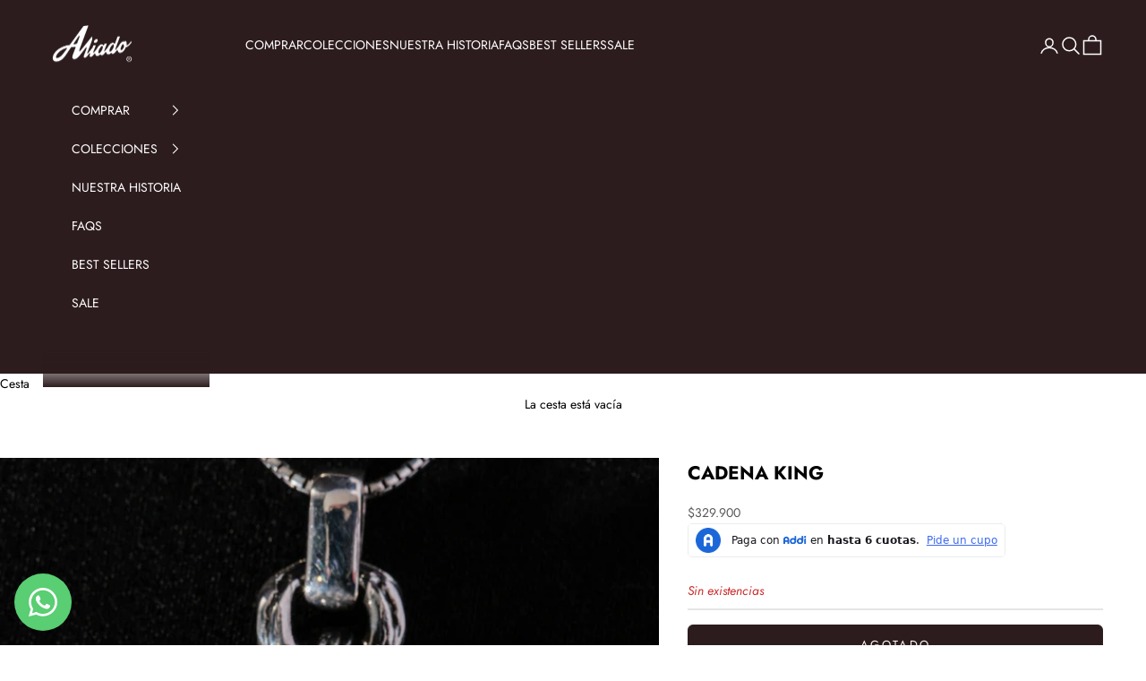

--- FILE ---
content_type: text/html; charset=utf-8
request_url: https://aliadonewseeker.com/products/cadena-king
body_size: 22432
content:
<!doctype html>

<html lang="es" dir="ltr">
  <head>
    <meta charset="utf-8">
    <meta name="viewport" content="width=device-width, initial-scale=1.0, height=device-height, minimum-scale=1.0, maximum-scale=5.0">

    <title>CADENA KING</title><meta name="description" content="El león es el rey de los animales. Significa fuerza, dignidad, lucha y lealtad. Nuestro dije representa estos valores y esperamos que quien lo lleve, sienta el poder del león.  Todos Nuestros dijes son diseños propios con significado, que buscan ser un puente entre el estilo y confianza de su portador. Así como abrirse"><link rel="canonical" href="https://aliadonewseeker.com/products/cadena-king"><link rel="preconnect" href="https://fonts.shopifycdn.com" crossorigin><link rel="preload" href="//aliadonewseeker.com/cdn/fonts/jost/jost_n4.d47a1b6347ce4a4c9f437608011273009d91f2b7.woff2" as="font" type="font/woff2" crossorigin><link rel="preload" href="//aliadonewseeker.com/cdn/fonts/jost/jost_n4.d47a1b6347ce4a4c9f437608011273009d91f2b7.woff2" as="font" type="font/woff2" crossorigin><meta property="og:type" content="product">
  <meta property="og:title" content="CADENA KING">
  <meta property="product:price:amount" content="329,900">
  <meta property="product:price:currency" content="COP"><meta property="og:image" content="http://aliadonewseeker.com/cdn/shop/products/CadenaKingAliadohechoamano_42bea2ba-0ea5-48ea-a046-1ae095a3f124.jpg?v=1637616072&width=2048">
  <meta property="og:image:secure_url" content="https://aliadonewseeker.com/cdn/shop/products/CadenaKingAliadohechoamano_42bea2ba-0ea5-48ea-a046-1ae095a3f124.jpg?v=1637616072&width=2048">
  <meta property="og:image:width" content="2362">
  <meta property="og:image:height" content="2362"><meta property="og:description" content="El león es el rey de los animales. Significa fuerza, dignidad, lucha y lealtad. Nuestro dije representa estos valores y esperamos que quien lo lleve, sienta el poder del león.  Todos Nuestros dijes son diseños propios con significado, que buscan ser un puente entre el estilo y confianza de su portador. Así como abrirse"><meta property="og:url" content="https://aliadonewseeker.com/products/cadena-king">
<meta property="og:site_name" content="Aliado | Ropa e Indumentaria"><meta name="twitter:card" content="summary"><meta name="twitter:title" content="CADENA KING">
  <meta name="twitter:description" content="El león es el rey de los animales. Significa fuerza, dignidad, lucha y lealtad. Nuestro dije representa estos valores y esperamos que quien lo lleve, sienta el poder del león. 
Todos Nuestros dijes son diseños propios con significado, que buscan ser un puente entre el estilo y confianza de su portador. Así como abrirse al mundo de la moda masculina. 
 Características

100 % hecho a mano por artesanos colombianos
Material: Plata de ley 925
Acabado rústico
60 cm de largo
Peso: 5 gramos

IMPORTANTE: EL TEJIDO DE LA CADENA PUEDE VARIAR, DEPENDE DE DISPONIBILIDAD. "><meta name="twitter:image" content="https://aliadonewseeker.com/cdn/shop/products/CadenaKingAliadohechoamano_42bea2ba-0ea5-48ea-a046-1ae095a3f124.jpg?crop=center&height=1200&v=1637616072&width=1200">
  <meta name="twitter:image:alt" content=""><script async crossorigin fetchpriority="high" src="/cdn/shopifycloud/importmap-polyfill/es-modules-shim.2.4.0.js"></script>
<script type="application/ld+json">{"@context":"http:\/\/schema.org\/","@id":"\/products\/cadena-king#product","@type":"Product","brand":{"@type":"Brand","name":"Aliado | Ropa y Accesorios"},"category":"Colgantes y dijes","description":"El león es el rey de los animales. Significa fuerza, dignidad, lucha y lealtad. Nuestro dije representa estos valores y esperamos que quien lo lleve, sienta el poder del león. \nTodos Nuestros dijes son diseños propios con significado, que buscan ser un puente entre el estilo y confianza de su portador. Así como abrirse al mundo de la moda masculina. \n Características\n\n100 % hecho a mano por artesanos colombianos\nMaterial: Plata de ley 925\nAcabado rústico\n60 cm de largo\nPeso: 5 gramos\n\nIMPORTANTE: EL TEJIDO DE LA CADENA PUEDE VARIAR, DEPENDE DE DISPONIBILIDAD. ","image":"https:\/\/aliadonewseeker.com\/cdn\/shop\/products\/CadenaKingAliadohechoamano_42bea2ba-0ea5-48ea-a046-1ae095a3f124.jpg?v=1637616072\u0026width=1920","name":"CADENA KING","offers":{"@id":"\/products\/cadena-king?variant=40319164842171#offer","@type":"Offer","availability":"http:\/\/schema.org\/OutOfStock","price":"329900.00","priceCurrency":"COP","url":"https:\/\/aliadonewseeker.com\/products\/cadena-king?variant=40319164842171"},"url":"https:\/\/aliadonewseeker.com\/products\/cadena-king"}</script><script type="application/ld+json">
  {
    "@context": "https://schema.org",
    "@type": "BreadcrumbList",
    "itemListElement": [{
        "@type": "ListItem",
        "position": 1,
        "name": "Inicio",
        "item": "https://aliadonewseeker.com"
      },{
            "@type": "ListItem",
            "position": 2,
            "name": "CADENA KING",
            "item": "https://aliadonewseeker.com/products/cadena-king"
          }]
  }
</script><style>/* Typography (heading) */
  @font-face {
  font-family: Jost;
  font-weight: 400;
  font-style: normal;
  font-display: fallback;
  src: url("//aliadonewseeker.com/cdn/fonts/jost/jost_n4.d47a1b6347ce4a4c9f437608011273009d91f2b7.woff2") format("woff2"),
       url("//aliadonewseeker.com/cdn/fonts/jost/jost_n4.791c46290e672b3f85c3d1c651ef2efa3819eadd.woff") format("woff");
}

@font-face {
  font-family: Jost;
  font-weight: 400;
  font-style: italic;
  font-display: fallback;
  src: url("//aliadonewseeker.com/cdn/fonts/jost/jost_i4.b690098389649750ada222b9763d55796c5283a5.woff2") format("woff2"),
       url("//aliadonewseeker.com/cdn/fonts/jost/jost_i4.fd766415a47e50b9e391ae7ec04e2ae25e7e28b0.woff") format("woff");
}

/* Typography (body) */
  @font-face {
  font-family: Jost;
  font-weight: 400;
  font-style: normal;
  font-display: fallback;
  src: url("//aliadonewseeker.com/cdn/fonts/jost/jost_n4.d47a1b6347ce4a4c9f437608011273009d91f2b7.woff2") format("woff2"),
       url("//aliadonewseeker.com/cdn/fonts/jost/jost_n4.791c46290e672b3f85c3d1c651ef2efa3819eadd.woff") format("woff");
}

@font-face {
  font-family: Jost;
  font-weight: 400;
  font-style: italic;
  font-display: fallback;
  src: url("//aliadonewseeker.com/cdn/fonts/jost/jost_i4.b690098389649750ada222b9763d55796c5283a5.woff2") format("woff2"),
       url("//aliadonewseeker.com/cdn/fonts/jost/jost_i4.fd766415a47e50b9e391ae7ec04e2ae25e7e28b0.woff") format("woff");
}

@font-face {
  font-family: Jost;
  font-weight: 700;
  font-style: normal;
  font-display: fallback;
  src: url("//aliadonewseeker.com/cdn/fonts/jost/jost_n7.921dc18c13fa0b0c94c5e2517ffe06139c3615a3.woff2") format("woff2"),
       url("//aliadonewseeker.com/cdn/fonts/jost/jost_n7.cbfc16c98c1e195f46c536e775e4e959c5f2f22b.woff") format("woff");
}

@font-face {
  font-family: Jost;
  font-weight: 700;
  font-style: italic;
  font-display: fallback;
  src: url("//aliadonewseeker.com/cdn/fonts/jost/jost_i7.d8201b854e41e19d7ed9b1a31fe4fe71deea6d3f.woff2") format("woff2"),
       url("//aliadonewseeker.com/cdn/fonts/jost/jost_i7.eae515c34e26b6c853efddc3fc0c552e0de63757.woff") format("woff");
}

:root {
    /* Container */
    --container-max-width: 100%;
    --container-xxs-max-width: 27.5rem; /* 440px */
    --container-xs-max-width: 42.5rem; /* 680px */
    --container-sm-max-width: 61.25rem; /* 980px */
    --container-md-max-width: 71.875rem; /* 1150px */
    --container-lg-max-width: 78.75rem; /* 1260px */
    --container-xl-max-width: 85rem; /* 1360px */
    --container-gutter: 1.25rem;

    --section-vertical-spacing: 2.25rem;
    --section-vertical-spacing-tight:2.5rem;

    --section-stack-gap:1.75rem;
    --section-stack-gap-tight:1.75rem;

    /* Form settings */
    --form-gap: 1.25rem; /* Gap between fieldset and submit button */
    --fieldset-gap: 1rem; /* Gap between each form input within a fieldset */
    --form-control-gap: 0.625rem; /* Gap between input and label (ignored for floating label) */
    --checkbox-control-gap: 0.75rem; /* Horizontal gap between checkbox and its associated label */
    --input-padding-block: 0.65rem; /* Vertical padding for input, textarea and native select */
    --input-padding-inline: 0.8rem; /* Horizontal padding for input, textarea and native select */
    --checkbox-size: 0.875rem; /* Size (width and height) for checkbox */

    /* Other sizes */
    --sticky-area-height: calc(var(--announcement-bar-is-sticky, 0) * var(--announcement-bar-height, 0px) + var(--header-is-sticky, 0) * var(--header-is-visible, 1) * var(--header-height, 0px));

    /* RTL support */
    --transform-logical-flip: 1;
    --transform-origin-start: left;
    --transform-origin-end: right;

    /**
     * ---------------------------------------------------------------------
     * TYPOGRAPHY
     * ---------------------------------------------------------------------
     */

    /* Font properties */
    --heading-font-family: Jost, sans-serif;
    --heading-font-weight: 400;
    --heading-font-style: normal;
    --heading-text-transform: uppercase;
    --heading-letter-spacing: 0.09em;
    --text-font-family: Jost, sans-serif;
    --text-font-weight: 400;
    --text-font-style: normal;
    --text-letter-spacing: 0.0em;
    --button-font: var(--text-font-style) var(--text-font-weight) var(--text-sm) / 1.65 var(--text-font-family);
    --button-text-transform: uppercase;
    --button-letter-spacing: 0.18em;

    /* Font sizes */--text-heading-size-factor: 0.9;
    --text-h1: max(0.6875rem, clamp(1.375rem, 1.146341463414634rem + 0.975609756097561vw, 2rem) * var(--text-heading-size-factor));
    --text-h2: max(0.6875rem, clamp(1.25rem, 1.0670731707317074rem + 0.7804878048780488vw, 1.75rem) * var(--text-heading-size-factor));
    --text-h3: max(0.6875rem, clamp(1.125rem, 1.0335365853658536rem + 0.3902439024390244vw, 1.375rem) * var(--text-heading-size-factor));
    --text-h4: max(0.6875rem, clamp(1rem, 0.9542682926829268rem + 0.1951219512195122vw, 1.125rem) * var(--text-heading-size-factor));
    --text-h5: calc(0.875rem * var(--text-heading-size-factor));
    --text-h6: calc(0.75rem * var(--text-heading-size-factor));

    --text-xs: 0.75rem;
    --text-sm: 0.8125rem;
    --text-base: 0.875rem;
    --text-lg: 1.0rem;
    --text-xl: 1.125rem;

    /* Rounded variables (used for border radius) */
    --rounded-full: 9999px;
    --button-border-radius: 0.375rem;
    --input-border-radius: 0.375rem;

    /* Box shadow */
    --shadow-sm: 0 2px 8px rgb(0 0 0 / 0.05);
    --shadow: 0 5px 15px rgb(0 0 0 / 0.05);
    --shadow-md: 0 5px 30px rgb(0 0 0 / 0.05);
    --shadow-block: px px px rgb(var(--text-primary) / 0.0);

    /**
     * ---------------------------------------------------------------------
     * OTHER
     * ---------------------------------------------------------------------
     */

    --checkmark-svg-url: url(//aliadonewseeker.com/cdn/shop/t/7/assets/checkmark.svg?v=77552481021870063511731964294);
    --cursor-zoom-in-svg-url: url(//aliadonewseeker.com/cdn/shop/t/7/assets/cursor-zoom-in.svg?v=179346033183326186621731963344);
  }

  [dir="rtl"]:root {
    /* RTL support */
    --transform-logical-flip: -1;
    --transform-origin-start: right;
    --transform-origin-end: left;
  }

  @media screen and (min-width: 700px) {
    :root {
      /* Typography (font size) */
      --text-xs: 0.75rem;
      --text-sm: 0.8125rem;
      --text-base: 0.875rem;
      --text-lg: 1.0rem;
      --text-xl: 1.25rem;

      /* Spacing settings */
      --container-gutter: 2rem;
    }
  }

  @media screen and (min-width: 1000px) {
    :root {
      /* Spacing settings */
      --container-gutter: 3rem;

      --section-vertical-spacing: 3.5rem;
      --section-vertical-spacing-tight: 3.5rem;

      --section-stack-gap:2.5rem;
      --section-stack-gap-tight:2.5rem;
    }
  }:root {/* Overlay used for modal */
    --page-overlay: 0 0 0 / 0.4;

    /* We use the first scheme background as default */
    --page-background: ;

    /* Product colors */
    --on-sale-text: 204 81 81;
    --on-sale-badge-background: 204 81 81;
    --on-sale-badge-text: 255 255 255;
    --sold-out-badge-background: 239 239 239;
    --sold-out-badge-text: 0 0 0 / 0.65;
    --custom-badge-background: 28 28 28;
    --custom-badge-text: 255 255 255;
    --star-color: 28 28 28;

    /* Status colors */
    --success-background: 212 227 203;
    --success-text: 48 122 7;
    --warning-background: 248 240 230;
    --warning-text: 193 133 48;
    --error-background: 243 204 204;
    --error-text: 203 43 43;
  }.color-scheme--scheme-1 {
      /* Color settings */--accent: 45 28 30;
      --text-color: 0 0 0;
      --background: 255 255 255 / 1.0;
      --background-without-opacity: 255 255 255;
      --background-gradient: ;--border-color: 217 217 217;/* Button colors */
      --button-background: 45 28 30;
      --button-text-color: 255 255 255;

      /* Circled buttons */
      --circle-button-background: 28 28 28;
      --circle-button-text-color: 255 255 255;
    }.shopify-section:has(.section-spacing.color-scheme--bg-54922f2e920ba8346f6dc0fba343d673) + .shopify-section:has(.section-spacing.color-scheme--bg-54922f2e920ba8346f6dc0fba343d673:not(.bordered-section)) .section-spacing {
      padding-block-start: 0;
    }.color-scheme--scheme-2 {
      /* Color settings */--accent: 255 255 255;
      --text-color: 255 255 255;
      --background: 45 28 30 / 1.0;
      --background-without-opacity: 45 28 30;
      --background-gradient: ;--border-color: 77 62 64;/* Button colors */
      --button-background: 255 255 255;
      --button-text-color: 45 28 30;

      /* Circled buttons */
      --circle-button-background: 28 28 28;
      --circle-button-text-color: 245 219 139;
    }.shopify-section:has(.section-spacing.color-scheme--bg-a35018970436c97d348e279fa6727357) + .shopify-section:has(.section-spacing.color-scheme--bg-a35018970436c97d348e279fa6727357:not(.bordered-section)) .section-spacing {
      padding-block-start: 0;
    }.color-scheme--scheme-3 {
      /* Color settings */--accent: 255 255 255;
      --text-color: 255 255 255;
      --background: 0 0 0 / 1.0;
      --background-without-opacity: 0 0 0;
      --background-gradient: ;--border-color: 38 38 38;/* Button colors */
      --button-background: 255 255 255;
      --button-text-color: 28 28 28;

      /* Circled buttons */
      --circle-button-background: 255 255 255;
      --circle-button-text-color: 28 28 28;
    }.shopify-section:has(.section-spacing.color-scheme--bg-77e774e6cc4d94d6a32f6256f02d9552) + .shopify-section:has(.section-spacing.color-scheme--bg-77e774e6cc4d94d6a32f6256f02d9552:not(.bordered-section)) .section-spacing {
      padding-block-start: 0;
    }.color-scheme--scheme-4 {
      /* Color settings */--accent: 255 255 255;
      --text-color: 45 28 30;
      --background: 255 255 255 / 1.0;
      --background-without-opacity: 255 255 255;
      --background-gradient: ;--border-color: 224 221 221;/* Button colors */
      --button-background: 255 255 255;
      --button-text-color: 45 28 30;

      /* Circled buttons */
      --circle-button-background: 255 255 255;
      --circle-button-text-color: 28 28 28;
    }.shopify-section:has(.section-spacing.color-scheme--bg-54922f2e920ba8346f6dc0fba343d673) + .shopify-section:has(.section-spacing.color-scheme--bg-54922f2e920ba8346f6dc0fba343d673:not(.bordered-section)) .section-spacing {
      padding-block-start: 0;
    }.color-scheme--scheme-6ad3915d-cea4-48bc-ae79-d1f9a7830a04 {
      /* Color settings */--accent: 45 28 30;
      --text-color: 0 0 0;
      --background: 0 0 0 / 0.0;
      --background-without-opacity: 0 0 0;
      --background-gradient: ;--border-color: 0 0 0;/* Button colors */
      --button-background: 45 28 30;
      --button-text-color: 255 255 255;

      /* Circled buttons */
      --circle-button-background: 28 28 28;
      --circle-button-text-color: 255 255 255;
    }.shopify-section:has(.section-spacing.color-scheme--bg-3671eee015764974ee0aef1536023e0f) + .shopify-section:has(.section-spacing.color-scheme--bg-3671eee015764974ee0aef1536023e0f:not(.bordered-section)) .section-spacing {
      padding-block-start: 0;
    }.color-scheme--dialog {
      /* Color settings */--accent: 255 255 255;
      --text-color: 255 255 255;
      --background: 45 28 30 / 1.0;
      --background-without-opacity: 45 28 30;
      --background-gradient: ;--border-color: 77 62 64;/* Button colors */
      --button-background: 255 255 255;
      --button-text-color: 45 28 30;

      /* Circled buttons */
      --circle-button-background: 28 28 28;
      --circle-button-text-color: 245 219 139;
    }
</style><script>
  // This allows to expose several variables to the global scope, to be used in scripts
  window.themeVariables = {
    settings: {
      showPageTransition: null,
      pageType: "product",
      moneyFormat: "${{amount_no_decimals}}",
      moneyWithCurrencyFormat: "${{amount_no_decimals}} COP",
      currencyCodeEnabled: false,
      cartType: "drawer",
      staggerMenuApparition: true
    },

    strings: {
      addedToCart: "Añadido a la cesta",
      closeGallery: "Cerrar galería",
      zoomGallery: "Zoom",
      errorGallery: "No se puede cargar la imagen",
      shippingEstimatorNoResults: "No hacemos envíos a tu dirección.",
      shippingEstimatorOneResult: "Hay una tarifa de gastos de envío para tu dirección:",
      shippingEstimatorMultipleResults: "Hay varias tarifas de gastos de envío para tu dirección:",
      shippingEstimatorError: "Se produjo un error al recuperar las tarifas de gastos de envío:",
      next: "Siguiente",
      previous: "Anterior"
    },

    mediaQueries: {
      'sm': 'screen and (min-width: 700px)',
      'md': 'screen and (min-width: 1000px)',
      'lg': 'screen and (min-width: 1150px)',
      'xl': 'screen and (min-width: 1400px)',
      '2xl': 'screen and (min-width: 1600px)',
      'sm-max': 'screen and (max-width: 699px)',
      'md-max': 'screen and (max-width: 999px)',
      'lg-max': 'screen and (max-width: 1149px)',
      'xl-max': 'screen and (max-width: 1399px)',
      '2xl-max': 'screen and (max-width: 1599px)',
      'motion-safe': '(prefers-reduced-motion: no-preference)',
      'motion-reduce': '(prefers-reduced-motion: reduce)',
      'supports-hover': 'screen and (pointer: fine)',
      'supports-touch': 'screen and (hover: none)'
    }
  };</script><script type="importmap">{
        "imports": {
          "vendor": "//aliadonewseeker.com/cdn/shop/t/7/assets/vendor.min.js?v=97444456987200009421731963344",
          "theme": "//aliadonewseeker.com/cdn/shop/t/7/assets/theme.js?v=77099638235748418721731963344",
          "photoswipe": "//aliadonewseeker.com/cdn/shop/t/7/assets/photoswipe.min.js?v=13374349288281597431731963344"
        }
      }
    </script>

    <script type="module" src="//aliadonewseeker.com/cdn/shop/t/7/assets/vendor.min.js?v=97444456987200009421731963344"></script>
    <script type="module" src="//aliadonewseeker.com/cdn/shop/t/7/assets/theme.js?v=77099638235748418721731963344"></script>

    <script>window.performance && window.performance.mark && window.performance.mark('shopify.content_for_header.start');</script><meta id="shopify-digital-wallet" name="shopify-digital-wallet" content="/50773950651/digital_wallets/dialog">
<link rel="alternate" type="application/json+oembed" href="https://aliadonewseeker.com/products/cadena-king.oembed">
<script async="async" src="/checkouts/internal/preloads.js?locale=es-CO"></script>
<script id="shopify-features" type="application/json">{"accessToken":"679417f1b43b69eb02e2a5757d0540e4","betas":["rich-media-storefront-analytics"],"domain":"aliadonewseeker.com","predictiveSearch":true,"shopId":50773950651,"locale":"es"}</script>
<script>var Shopify = Shopify || {};
Shopify.shop = "aliado-ropa-y-accesorios.myshopify.com";
Shopify.locale = "es";
Shopify.currency = {"active":"COP","rate":"1.0"};
Shopify.country = "CO";
Shopify.theme = {"name":"Copia de Prestige","id":134405226683,"schema_name":"Prestige","schema_version":"10.4.0","theme_store_id":855,"role":"main"};
Shopify.theme.handle = "null";
Shopify.theme.style = {"id":null,"handle":null};
Shopify.cdnHost = "aliadonewseeker.com/cdn";
Shopify.routes = Shopify.routes || {};
Shopify.routes.root = "/";</script>
<script type="module">!function(o){(o.Shopify=o.Shopify||{}).modules=!0}(window);</script>
<script>!function(o){function n(){var o=[];function n(){o.push(Array.prototype.slice.apply(arguments))}return n.q=o,n}var t=o.Shopify=o.Shopify||{};t.loadFeatures=n(),t.autoloadFeatures=n()}(window);</script>
<script id="shop-js-analytics" type="application/json">{"pageType":"product"}</script>
<script defer="defer" async type="module" src="//aliadonewseeker.com/cdn/shopifycloud/shop-js/modules/v2/client.init-shop-cart-sync_2Gr3Q33f.es.esm.js"></script>
<script defer="defer" async type="module" src="//aliadonewseeker.com/cdn/shopifycloud/shop-js/modules/v2/chunk.common_noJfOIa7.esm.js"></script>
<script defer="defer" async type="module" src="//aliadonewseeker.com/cdn/shopifycloud/shop-js/modules/v2/chunk.modal_Deo2FJQo.esm.js"></script>
<script type="module">
  await import("//aliadonewseeker.com/cdn/shopifycloud/shop-js/modules/v2/client.init-shop-cart-sync_2Gr3Q33f.es.esm.js");
await import("//aliadonewseeker.com/cdn/shopifycloud/shop-js/modules/v2/chunk.common_noJfOIa7.esm.js");
await import("//aliadonewseeker.com/cdn/shopifycloud/shop-js/modules/v2/chunk.modal_Deo2FJQo.esm.js");

  window.Shopify.SignInWithShop?.initShopCartSync?.({"fedCMEnabled":true,"windoidEnabled":true});

</script>
<script id="__st">var __st={"a":50773950651,"offset":-18000,"reqid":"7fcc4638-79cc-4cda-a186-92761e11bfa4-1769221311","pageurl":"aliadonewseeker.com\/products\/cadena-king","u":"0f83465047aa","p":"product","rtyp":"product","rid":6847727435963};</script>
<script>window.ShopifyPaypalV4VisibilityTracking = true;</script>
<script id="captcha-bootstrap">!function(){'use strict';const t='contact',e='account',n='new_comment',o=[[t,t],['blogs',n],['comments',n],[t,'customer']],c=[[e,'customer_login'],[e,'guest_login'],[e,'recover_customer_password'],[e,'create_customer']],r=t=>t.map((([t,e])=>`form[action*='/${t}']:not([data-nocaptcha='true']) input[name='form_type'][value='${e}']`)).join(','),a=t=>()=>t?[...document.querySelectorAll(t)].map((t=>t.form)):[];function s(){const t=[...o],e=r(t);return a(e)}const i='password',u='form_key',d=['recaptcha-v3-token','g-recaptcha-response','h-captcha-response',i],f=()=>{try{return window.sessionStorage}catch{return}},m='__shopify_v',_=t=>t.elements[u];function p(t,e,n=!1){try{const o=window.sessionStorage,c=JSON.parse(o.getItem(e)),{data:r}=function(t){const{data:e,action:n}=t;return t[m]||n?{data:e,action:n}:{data:t,action:n}}(c);for(const[e,n]of Object.entries(r))t.elements[e]&&(t.elements[e].value=n);n&&o.removeItem(e)}catch(o){console.error('form repopulation failed',{error:o})}}const l='form_type',E='cptcha';function T(t){t.dataset[E]=!0}const w=window,h=w.document,L='Shopify',v='ce_forms',y='captcha';let A=!1;((t,e)=>{const n=(g='f06e6c50-85a8-45c8-87d0-21a2b65856fe',I='https://cdn.shopify.com/shopifycloud/storefront-forms-hcaptcha/ce_storefront_forms_captcha_hcaptcha.v1.5.2.iife.js',D={infoText:'Protegido por hCaptcha',privacyText:'Privacidad',termsText:'Términos'},(t,e,n)=>{const o=w[L][v],c=o.bindForm;if(c)return c(t,g,e,D).then(n);var r;o.q.push([[t,g,e,D],n]),r=I,A||(h.body.append(Object.assign(h.createElement('script'),{id:'captcha-provider',async:!0,src:r})),A=!0)});var g,I,D;w[L]=w[L]||{},w[L][v]=w[L][v]||{},w[L][v].q=[],w[L][y]=w[L][y]||{},w[L][y].protect=function(t,e){n(t,void 0,e),T(t)},Object.freeze(w[L][y]),function(t,e,n,w,h,L){const[v,y,A,g]=function(t,e,n){const i=e?o:[],u=t?c:[],d=[...i,...u],f=r(d),m=r(i),_=r(d.filter((([t,e])=>n.includes(e))));return[a(f),a(m),a(_),s()]}(w,h,L),I=t=>{const e=t.target;return e instanceof HTMLFormElement?e:e&&e.form},D=t=>v().includes(t);t.addEventListener('submit',(t=>{const e=I(t);if(!e)return;const n=D(e)&&!e.dataset.hcaptchaBound&&!e.dataset.recaptchaBound,o=_(e),c=g().includes(e)&&(!o||!o.value);(n||c)&&t.preventDefault(),c&&!n&&(function(t){try{if(!f())return;!function(t){const e=f();if(!e)return;const n=_(t);if(!n)return;const o=n.value;o&&e.removeItem(o)}(t);const e=Array.from(Array(32),(()=>Math.random().toString(36)[2])).join('');!function(t,e){_(t)||t.append(Object.assign(document.createElement('input'),{type:'hidden',name:u})),t.elements[u].value=e}(t,e),function(t,e){const n=f();if(!n)return;const o=[...t.querySelectorAll(`input[type='${i}']`)].map((({name:t})=>t)),c=[...d,...o],r={};for(const[a,s]of new FormData(t).entries())c.includes(a)||(r[a]=s);n.setItem(e,JSON.stringify({[m]:1,action:t.action,data:r}))}(t,e)}catch(e){console.error('failed to persist form',e)}}(e),e.submit())}));const S=(t,e)=>{t&&!t.dataset[E]&&(n(t,e.some((e=>e===t))),T(t))};for(const o of['focusin','change'])t.addEventListener(o,(t=>{const e=I(t);D(e)&&S(e,y())}));const B=e.get('form_key'),M=e.get(l),P=B&&M;t.addEventListener('DOMContentLoaded',(()=>{const t=y();if(P)for(const e of t)e.elements[l].value===M&&p(e,B);[...new Set([...A(),...v().filter((t=>'true'===t.dataset.shopifyCaptcha))])].forEach((e=>S(e,t)))}))}(h,new URLSearchParams(w.location.search),n,t,e,['guest_login'])})(!0,!0)}();</script>
<script integrity="sha256-4kQ18oKyAcykRKYeNunJcIwy7WH5gtpwJnB7kiuLZ1E=" data-source-attribution="shopify.loadfeatures" defer="defer" src="//aliadonewseeker.com/cdn/shopifycloud/storefront/assets/storefront/load_feature-a0a9edcb.js" crossorigin="anonymous"></script>
<script data-source-attribution="shopify.dynamic_checkout.dynamic.init">var Shopify=Shopify||{};Shopify.PaymentButton=Shopify.PaymentButton||{isStorefrontPortableWallets:!0,init:function(){window.Shopify.PaymentButton.init=function(){};var t=document.createElement("script");t.src="https://aliadonewseeker.com/cdn/shopifycloud/portable-wallets/latest/portable-wallets.es.js",t.type="module",document.head.appendChild(t)}};
</script>
<script data-source-attribution="shopify.dynamic_checkout.buyer_consent">
  function portableWalletsHideBuyerConsent(e){var t=document.getElementById("shopify-buyer-consent"),n=document.getElementById("shopify-subscription-policy-button");t&&n&&(t.classList.add("hidden"),t.setAttribute("aria-hidden","true"),n.removeEventListener("click",e))}function portableWalletsShowBuyerConsent(e){var t=document.getElementById("shopify-buyer-consent"),n=document.getElementById("shopify-subscription-policy-button");t&&n&&(t.classList.remove("hidden"),t.removeAttribute("aria-hidden"),n.addEventListener("click",e))}window.Shopify?.PaymentButton&&(window.Shopify.PaymentButton.hideBuyerConsent=portableWalletsHideBuyerConsent,window.Shopify.PaymentButton.showBuyerConsent=portableWalletsShowBuyerConsent);
</script>
<script data-source-attribution="shopify.dynamic_checkout.cart.bootstrap">document.addEventListener("DOMContentLoaded",(function(){function t(){return document.querySelector("shopify-accelerated-checkout-cart, shopify-accelerated-checkout")}if(t())Shopify.PaymentButton.init();else{new MutationObserver((function(e,n){t()&&(Shopify.PaymentButton.init(),n.disconnect())})).observe(document.body,{childList:!0,subtree:!0})}}));
</script>

<script>window.performance && window.performance.mark && window.performance.mark('shopify.content_for_header.end');</script>
<link href="//aliadonewseeker.com/cdn/shop/t/7/assets/theme.css?v=92029783256822135471731963344" rel="stylesheet" type="text/css" media="all" /><script>function loadScript(a){var b=document.getElementsByTagName("head")[0],c=document.createElement("script");c.type="text/javascript",c.src="https://tracker.metricool.com/resources/be.js",c.onreadystatechange=a,c.onload=a,b.appendChild(c)}loadScript(function(){beTracker.t({hash:"4455419e133ffc08d26db7e82ab5765"})});</script>
  <!-- BEGIN app block: shopify://apps/klaviyo-email-marketing-sms/blocks/klaviyo-onsite-embed/2632fe16-c075-4321-a88b-50b567f42507 -->












  <script async src="https://static.klaviyo.com/onsite/js/XwPAY8/klaviyo.js?company_id=XwPAY8"></script>
  <script>!function(){if(!window.klaviyo){window._klOnsite=window._klOnsite||[];try{window.klaviyo=new Proxy({},{get:function(n,i){return"push"===i?function(){var n;(n=window._klOnsite).push.apply(n,arguments)}:function(){for(var n=arguments.length,o=new Array(n),w=0;w<n;w++)o[w]=arguments[w];var t="function"==typeof o[o.length-1]?o.pop():void 0,e=new Promise((function(n){window._klOnsite.push([i].concat(o,[function(i){t&&t(i),n(i)}]))}));return e}}})}catch(n){window.klaviyo=window.klaviyo||[],window.klaviyo.push=function(){var n;(n=window._klOnsite).push.apply(n,arguments)}}}}();</script>

  
    <script id="viewed_product">
      if (item == null) {
        var _learnq = _learnq || [];

        var MetafieldReviews = null
        var MetafieldYotpoRating = null
        var MetafieldYotpoCount = null
        var MetafieldLooxRating = null
        var MetafieldLooxCount = null
        var okendoProduct = null
        var okendoProductReviewCount = null
        var okendoProductReviewAverageValue = null
        try {
          // The following fields are used for Customer Hub recently viewed in order to add reviews.
          // This information is not part of __kla_viewed. Instead, it is part of __kla_viewed_reviewed_items
          MetafieldReviews = {};
          MetafieldYotpoRating = null
          MetafieldYotpoCount = null
          MetafieldLooxRating = null
          MetafieldLooxCount = null

          okendoProduct = null
          // If the okendo metafield is not legacy, it will error, which then requires the new json formatted data
          if (okendoProduct && 'error' in okendoProduct) {
            okendoProduct = null
          }
          okendoProductReviewCount = okendoProduct ? okendoProduct.reviewCount : null
          okendoProductReviewAverageValue = okendoProduct ? okendoProduct.reviewAverageValue : null
        } catch (error) {
          console.error('Error in Klaviyo onsite reviews tracking:', error);
        }

        var item = {
          Name: "CADENA KING",
          ProductID: 6847727435963,
          Categories: ["Cadenas"],
          ImageURL: "https://aliadonewseeker.com/cdn/shop/products/CadenaKingAliadohechoamano_42bea2ba-0ea5-48ea-a046-1ae095a3f124_grande.jpg?v=1637616072",
          URL: "https://aliadonewseeker.com/products/cadena-king",
          Brand: "Aliado | Ropa y Accesorios",
          Price: "$329.900",
          Value: "329,900",
          CompareAtPrice: "$0"
        };
        _learnq.push(['track', 'Viewed Product', item]);
        _learnq.push(['trackViewedItem', {
          Title: item.Name,
          ItemId: item.ProductID,
          Categories: item.Categories,
          ImageUrl: item.ImageURL,
          Url: item.URL,
          Metadata: {
            Brand: item.Brand,
            Price: item.Price,
            Value: item.Value,
            CompareAtPrice: item.CompareAtPrice
          },
          metafields:{
            reviews: MetafieldReviews,
            yotpo:{
              rating: MetafieldYotpoRating,
              count: MetafieldYotpoCount,
            },
            loox:{
              rating: MetafieldLooxRating,
              count: MetafieldLooxCount,
            },
            okendo: {
              rating: okendoProductReviewAverageValue,
              count: okendoProductReviewCount,
            }
          }
        }]);
      }
    </script>
  




  <script>
    window.klaviyoReviewsProductDesignMode = false
  </script>







<!-- END app block --><!-- BEGIN app block: shopify://apps/whatsapp-button/blocks/app-embed-block/96d80a63-e860-4262-a001-8b82ac4d00e6 --><script>
    (function() {
        function asyncLoad() {
            var url = 'https://whatsapp-button.eazeapps.io/api/buttonInstallation/scriptTag?shopId=40991&v=1758649887';
            var s = document.createElement('script');
            s.type = 'text/javascript';
            s.async = true;
            s.src = url;
            var x = document.getElementsByTagName('script')[0];
            x.parentNode.insertBefore(s, x);
        };
        if(window.attachEvent) {
            window.attachEvent('onload', asyncLoad);
        } else {
            window.addEventListener('load', asyncLoad, false);
        }
    })();
</script>

<!-- END app block --><!-- BEGIN app block: shopify://apps/essential-announcer/blocks/app-embed/93b5429f-c8d6-4c33-ae14-250fd84f361b --><script>
  
    window.essentialAnnouncementConfigs = [];
  
  window.essentialAnnouncementMeta = {
    productCollections: [{"id":281688867003,"handle":"cadenas-1","title":"Cadenas","updated_at":"2025-12-19T07:16:27-05:00","body_html":"","published_at":"2021-11-22T14:17:59-05:00","sort_order":"best-selling","template_suffix":"","disjunctive":false,"rules":[{"column":"tag","relation":"equals","condition":"Cadena"}],"published_scope":"global","image":{"created_at":"2023-08-23T16:34:32-05:00","alt":null,"width":2942,"height":3220,"src":"\/\/aliadonewseeker.com\/cdn\/shop\/collections\/DSCF5434.jpg?v=1692826473"}}],
    productData: {"id":6847727435963,"title":"CADENA KING","handle":"cadena-king","description":"\u003cp\u003e\u003cspan style=\"font-weight: 400;\"\u003eEl león es el rey de los animales. Significa fuerza, dignidad, lucha y lealtad. Nuestro dije representa estos valores y esperamos que quien lo lleve, sienta el poder del león. \u003c\/span\u003e\u003c\/p\u003e\n\u003cp\u003e\u003cspan style=\"font-weight: 400;\"\u003e\u003cspan\u003eTodos Nuestros dijes son diseños propios con significado, que buscan ser un puente entre el estilo y confianza de su portador. Así como abrirse al mundo de la moda masculina. \u003c\/span\u003e\u003c\/span\u003e\u003c\/p\u003e\n\u003cp\u003e \u003cstrong\u003e\u003ci\u003eCaracterísticas\u003c\/i\u003e\u003c\/strong\u003e\u003c\/p\u003e\n\u003cul\u003e\n\u003cli style=\"font-weight: 400;\"\u003e\u003cspan style=\"font-weight: 400;\"\u003e100 % hecho a mano por artesanos colombianos\u003c\/span\u003e\u003c\/li\u003e\n\u003cli style=\"font-weight: 400;\"\u003e\u003cspan style=\"font-weight: 400;\"\u003eMaterial: Plata de ley 925\u003c\/span\u003e\u003c\/li\u003e\n\u003cli style=\"font-weight: 400;\"\u003e\u003cspan style=\"font-weight: 400;\"\u003eAcabado rústico\u003c\/span\u003e\u003c\/li\u003e\n\u003cli style=\"font-weight: 400;\"\u003e\u003cspan style=\"font-weight: 400;\"\u003e60 cm de largo\u003c\/span\u003e\u003c\/li\u003e\n\u003cli style=\"font-weight: 400;\"\u003e\u003cspan style=\"font-weight: 400;\"\u003ePeso: 5 gramos\u003c\/span\u003e\u003c\/li\u003e\n\u003c\/ul\u003e\n\u003cp\u003e\u003cspan style=\"font-weight: 400;\"\u003e\u003cstrong\u003eIMPORTANTE: EL TEJIDO DE LA CADENA PUEDE VARIAR, DEPENDE DE DISPONIBILIDAD. \u003c\/strong\u003e\u003c\/span\u003e\u003c\/p\u003e","published_at":"2021-05-19T16:01:52-05:00","created_at":"2021-05-19T16:01:51-05:00","vendor":"Aliado | Ropa y Accesorios","type":"Cadenas","tags":["Cadena"],"price":32990000,"price_min":32990000,"price_max":32990000,"available":false,"price_varies":false,"compare_at_price":null,"compare_at_price_min":0,"compare_at_price_max":0,"compare_at_price_varies":false,"variants":[{"id":40319164842171,"title":"Default Title","option1":"Default Title","option2":null,"option3":null,"sku":"","requires_shipping":true,"taxable":true,"featured_image":null,"available":false,"name":"CADENA KING","public_title":null,"options":["Default Title"],"price":32990000,"weight":0,"compare_at_price":null,"inventory_management":"shopify","barcode":"","requires_selling_plan":false,"selling_plan_allocations":[]}],"images":["\/\/aliadonewseeker.com\/cdn\/shop\/products\/CadenaKingAliadohechoamano_42bea2ba-0ea5-48ea-a046-1ae095a3f124.jpg?v=1637616072","\/\/aliadonewseeker.com\/cdn\/shop\/products\/leon_2.jpg?v=1637616072"],"featured_image":"\/\/aliadonewseeker.com\/cdn\/shop\/products\/CadenaKingAliadohechoamano_42bea2ba-0ea5-48ea-a046-1ae095a3f124.jpg?v=1637616072","options":["Title"],"media":[{"alt":null,"id":24075312136379,"position":1,"preview_image":{"aspect_ratio":1.0,"height":2362,"width":2362,"src":"\/\/aliadonewseeker.com\/cdn\/shop\/products\/CadenaKingAliadohechoamano_42bea2ba-0ea5-48ea-a046-1ae095a3f124.jpg?v=1637616072"},"aspect_ratio":1.0,"height":2362,"media_type":"image","src":"\/\/aliadonewseeker.com\/cdn\/shop\/products\/CadenaKingAliadohechoamano_42bea2ba-0ea5-48ea-a046-1ae095a3f124.jpg?v=1637616072","width":2362},{"alt":null,"id":22004985659579,"position":2,"preview_image":{"aspect_ratio":0.94,"height":4109,"width":3862,"src":"\/\/aliadonewseeker.com\/cdn\/shop\/products\/leon_2.jpg?v=1637616072"},"aspect_ratio":0.94,"height":4109,"media_type":"image","src":"\/\/aliadonewseeker.com\/cdn\/shop\/products\/leon_2.jpg?v=1637616072","width":3862}],"requires_selling_plan":false,"selling_plan_groups":[],"content":"\u003cp\u003e\u003cspan style=\"font-weight: 400;\"\u003eEl león es el rey de los animales. Significa fuerza, dignidad, lucha y lealtad. Nuestro dije representa estos valores y esperamos que quien lo lleve, sienta el poder del león. \u003c\/span\u003e\u003c\/p\u003e\n\u003cp\u003e\u003cspan style=\"font-weight: 400;\"\u003e\u003cspan\u003eTodos Nuestros dijes son diseños propios con significado, que buscan ser un puente entre el estilo y confianza de su portador. Así como abrirse al mundo de la moda masculina. \u003c\/span\u003e\u003c\/span\u003e\u003c\/p\u003e\n\u003cp\u003e \u003cstrong\u003e\u003ci\u003eCaracterísticas\u003c\/i\u003e\u003c\/strong\u003e\u003c\/p\u003e\n\u003cul\u003e\n\u003cli style=\"font-weight: 400;\"\u003e\u003cspan style=\"font-weight: 400;\"\u003e100 % hecho a mano por artesanos colombianos\u003c\/span\u003e\u003c\/li\u003e\n\u003cli style=\"font-weight: 400;\"\u003e\u003cspan style=\"font-weight: 400;\"\u003eMaterial: Plata de ley 925\u003c\/span\u003e\u003c\/li\u003e\n\u003cli style=\"font-weight: 400;\"\u003e\u003cspan style=\"font-weight: 400;\"\u003eAcabado rústico\u003c\/span\u003e\u003c\/li\u003e\n\u003cli style=\"font-weight: 400;\"\u003e\u003cspan style=\"font-weight: 400;\"\u003e60 cm de largo\u003c\/span\u003e\u003c\/li\u003e\n\u003cli style=\"font-weight: 400;\"\u003e\u003cspan style=\"font-weight: 400;\"\u003ePeso: 5 gramos\u003c\/span\u003e\u003c\/li\u003e\n\u003c\/ul\u003e\n\u003cp\u003e\u003cspan style=\"font-weight: 400;\"\u003e\u003cstrong\u003eIMPORTANTE: EL TEJIDO DE LA CADENA PUEDE VARIAR, DEPENDE DE DISPONIBILIDAD. \u003c\/strong\u003e\u003c\/span\u003e\u003c\/p\u003e"},
    templateName: "product",
    collectionId: null,
  };
</script>

 
<style>
.essential_annoucement_bar_wrapper {display: none;}
</style>


<script src="https://cdn.shopify.com/extensions/019b9d60-ed7c-7464-ac3f-9e23a48d54ca/essential-announcement-bar-74/assets/announcement-bar-essential-apps.js" defer></script>

<!-- END app block --><link href="https://monorail-edge.shopifysvc.com" rel="dns-prefetch">
<script>(function(){if ("sendBeacon" in navigator && "performance" in window) {try {var session_token_from_headers = performance.getEntriesByType('navigation')[0].serverTiming.find(x => x.name == '_s').description;} catch {var session_token_from_headers = undefined;}var session_cookie_matches = document.cookie.match(/_shopify_s=([^;]*)/);var session_token_from_cookie = session_cookie_matches && session_cookie_matches.length === 2 ? session_cookie_matches[1] : "";var session_token = session_token_from_headers || session_token_from_cookie || "";function handle_abandonment_event(e) {var entries = performance.getEntries().filter(function(entry) {return /monorail-edge.shopifysvc.com/.test(entry.name);});if (!window.abandonment_tracked && entries.length === 0) {window.abandonment_tracked = true;var currentMs = Date.now();var navigation_start = performance.timing.navigationStart;var payload = {shop_id: 50773950651,url: window.location.href,navigation_start,duration: currentMs - navigation_start,session_token,page_type: "product"};window.navigator.sendBeacon("https://monorail-edge.shopifysvc.com/v1/produce", JSON.stringify({schema_id: "online_store_buyer_site_abandonment/1.1",payload: payload,metadata: {event_created_at_ms: currentMs,event_sent_at_ms: currentMs}}));}}window.addEventListener('pagehide', handle_abandonment_event);}}());</script>
<script id="web-pixels-manager-setup">(function e(e,d,r,n,o){if(void 0===o&&(o={}),!Boolean(null===(a=null===(i=window.Shopify)||void 0===i?void 0:i.analytics)||void 0===a?void 0:a.replayQueue)){var i,a;window.Shopify=window.Shopify||{};var t=window.Shopify;t.analytics=t.analytics||{};var s=t.analytics;s.replayQueue=[],s.publish=function(e,d,r){return s.replayQueue.push([e,d,r]),!0};try{self.performance.mark("wpm:start")}catch(e){}var l=function(){var e={modern:/Edge?\/(1{2}[4-9]|1[2-9]\d|[2-9]\d{2}|\d{4,})\.\d+(\.\d+|)|Firefox\/(1{2}[4-9]|1[2-9]\d|[2-9]\d{2}|\d{4,})\.\d+(\.\d+|)|Chrom(ium|e)\/(9{2}|\d{3,})\.\d+(\.\d+|)|(Maci|X1{2}).+ Version\/(15\.\d+|(1[6-9]|[2-9]\d|\d{3,})\.\d+)([,.]\d+|)( \(\w+\)|)( Mobile\/\w+|) Safari\/|Chrome.+OPR\/(9{2}|\d{3,})\.\d+\.\d+|(CPU[ +]OS|iPhone[ +]OS|CPU[ +]iPhone|CPU IPhone OS|CPU iPad OS)[ +]+(15[._]\d+|(1[6-9]|[2-9]\d|\d{3,})[._]\d+)([._]\d+|)|Android:?[ /-](13[3-9]|1[4-9]\d|[2-9]\d{2}|\d{4,})(\.\d+|)(\.\d+|)|Android.+Firefox\/(13[5-9]|1[4-9]\d|[2-9]\d{2}|\d{4,})\.\d+(\.\d+|)|Android.+Chrom(ium|e)\/(13[3-9]|1[4-9]\d|[2-9]\d{2}|\d{4,})\.\d+(\.\d+|)|SamsungBrowser\/([2-9]\d|\d{3,})\.\d+/,legacy:/Edge?\/(1[6-9]|[2-9]\d|\d{3,})\.\d+(\.\d+|)|Firefox\/(5[4-9]|[6-9]\d|\d{3,})\.\d+(\.\d+|)|Chrom(ium|e)\/(5[1-9]|[6-9]\d|\d{3,})\.\d+(\.\d+|)([\d.]+$|.*Safari\/(?![\d.]+ Edge\/[\d.]+$))|(Maci|X1{2}).+ Version\/(10\.\d+|(1[1-9]|[2-9]\d|\d{3,})\.\d+)([,.]\d+|)( \(\w+\)|)( Mobile\/\w+|) Safari\/|Chrome.+OPR\/(3[89]|[4-9]\d|\d{3,})\.\d+\.\d+|(CPU[ +]OS|iPhone[ +]OS|CPU[ +]iPhone|CPU IPhone OS|CPU iPad OS)[ +]+(10[._]\d+|(1[1-9]|[2-9]\d|\d{3,})[._]\d+)([._]\d+|)|Android:?[ /-](13[3-9]|1[4-9]\d|[2-9]\d{2}|\d{4,})(\.\d+|)(\.\d+|)|Mobile Safari.+OPR\/([89]\d|\d{3,})\.\d+\.\d+|Android.+Firefox\/(13[5-9]|1[4-9]\d|[2-9]\d{2}|\d{4,})\.\d+(\.\d+|)|Android.+Chrom(ium|e)\/(13[3-9]|1[4-9]\d|[2-9]\d{2}|\d{4,})\.\d+(\.\d+|)|Android.+(UC? ?Browser|UCWEB|U3)[ /]?(15\.([5-9]|\d{2,})|(1[6-9]|[2-9]\d|\d{3,})\.\d+)\.\d+|SamsungBrowser\/(5\.\d+|([6-9]|\d{2,})\.\d+)|Android.+MQ{2}Browser\/(14(\.(9|\d{2,})|)|(1[5-9]|[2-9]\d|\d{3,})(\.\d+|))(\.\d+|)|K[Aa][Ii]OS\/(3\.\d+|([4-9]|\d{2,})\.\d+)(\.\d+|)/},d=e.modern,r=e.legacy,n=navigator.userAgent;return n.match(d)?"modern":n.match(r)?"legacy":"unknown"}(),u="modern"===l?"modern":"legacy",c=(null!=n?n:{modern:"",legacy:""})[u],f=function(e){return[e.baseUrl,"/wpm","/b",e.hashVersion,"modern"===e.buildTarget?"m":"l",".js"].join("")}({baseUrl:d,hashVersion:r,buildTarget:u}),m=function(e){var d=e.version,r=e.bundleTarget,n=e.surface,o=e.pageUrl,i=e.monorailEndpoint;return{emit:function(e){var a=e.status,t=e.errorMsg,s=(new Date).getTime(),l=JSON.stringify({metadata:{event_sent_at_ms:s},events:[{schema_id:"web_pixels_manager_load/3.1",payload:{version:d,bundle_target:r,page_url:o,status:a,surface:n,error_msg:t},metadata:{event_created_at_ms:s}}]});if(!i)return console&&console.warn&&console.warn("[Web Pixels Manager] No Monorail endpoint provided, skipping logging."),!1;try{return self.navigator.sendBeacon.bind(self.navigator)(i,l)}catch(e){}var u=new XMLHttpRequest;try{return u.open("POST",i,!0),u.setRequestHeader("Content-Type","text/plain"),u.send(l),!0}catch(e){return console&&console.warn&&console.warn("[Web Pixels Manager] Got an unhandled error while logging to Monorail."),!1}}}}({version:r,bundleTarget:l,surface:e.surface,pageUrl:self.location.href,monorailEndpoint:e.monorailEndpoint});try{o.browserTarget=l,function(e){var d=e.src,r=e.async,n=void 0===r||r,o=e.onload,i=e.onerror,a=e.sri,t=e.scriptDataAttributes,s=void 0===t?{}:t,l=document.createElement("script"),u=document.querySelector("head"),c=document.querySelector("body");if(l.async=n,l.src=d,a&&(l.integrity=a,l.crossOrigin="anonymous"),s)for(var f in s)if(Object.prototype.hasOwnProperty.call(s,f))try{l.dataset[f]=s[f]}catch(e){}if(o&&l.addEventListener("load",o),i&&l.addEventListener("error",i),u)u.appendChild(l);else{if(!c)throw new Error("Did not find a head or body element to append the script");c.appendChild(l)}}({src:f,async:!0,onload:function(){if(!function(){var e,d;return Boolean(null===(d=null===(e=window.Shopify)||void 0===e?void 0:e.analytics)||void 0===d?void 0:d.initialized)}()){var d=window.webPixelsManager.init(e)||void 0;if(d){var r=window.Shopify.analytics;r.replayQueue.forEach((function(e){var r=e[0],n=e[1],o=e[2];d.publishCustomEvent(r,n,o)})),r.replayQueue=[],r.publish=d.publishCustomEvent,r.visitor=d.visitor,r.initialized=!0}}},onerror:function(){return m.emit({status:"failed",errorMsg:"".concat(f," has failed to load")})},sri:function(e){var d=/^sha384-[A-Za-z0-9+/=]+$/;return"string"==typeof e&&d.test(e)}(c)?c:"",scriptDataAttributes:o}),m.emit({status:"loading"})}catch(e){m.emit({status:"failed",errorMsg:(null==e?void 0:e.message)||"Unknown error"})}}})({shopId: 50773950651,storefrontBaseUrl: "https://aliadonewseeker.com",extensionsBaseUrl: "https://extensions.shopifycdn.com/cdn/shopifycloud/web-pixels-manager",monorailEndpoint: "https://monorail-edge.shopifysvc.com/unstable/produce_batch",surface: "storefront-renderer",enabledBetaFlags: ["2dca8a86"],webPixelsConfigList: [{"id":"1117487291","configuration":"{\"accountID\":\"XwPAY8\",\"webPixelConfig\":\"eyJlbmFibGVBZGRlZFRvQ2FydEV2ZW50cyI6IHRydWV9\"}","eventPayloadVersion":"v1","runtimeContext":"STRICT","scriptVersion":"524f6c1ee37bacdca7657a665bdca589","type":"APP","apiClientId":123074,"privacyPurposes":["ANALYTICS","MARKETING"],"dataSharingAdjustments":{"protectedCustomerApprovalScopes":["read_customer_address","read_customer_email","read_customer_name","read_customer_personal_data","read_customer_phone"]}},{"id":"170819771","configuration":"{\"pixel_id\":\"1181911539380496\",\"pixel_type\":\"facebook_pixel\",\"metaapp_system_user_token\":\"-\"}","eventPayloadVersion":"v1","runtimeContext":"OPEN","scriptVersion":"ca16bc87fe92b6042fbaa3acc2fbdaa6","type":"APP","apiClientId":2329312,"privacyPurposes":["ANALYTICS","MARKETING","SALE_OF_DATA"],"dataSharingAdjustments":{"protectedCustomerApprovalScopes":["read_customer_address","read_customer_email","read_customer_name","read_customer_personal_data","read_customer_phone"]}},{"id":"59277499","eventPayloadVersion":"v1","runtimeContext":"LAX","scriptVersion":"1","type":"CUSTOM","privacyPurposes":["ANALYTICS"],"name":"Google Analytics tag (migrated)"},{"id":"shopify-app-pixel","configuration":"{}","eventPayloadVersion":"v1","runtimeContext":"STRICT","scriptVersion":"0450","apiClientId":"shopify-pixel","type":"APP","privacyPurposes":["ANALYTICS","MARKETING"]},{"id":"shopify-custom-pixel","eventPayloadVersion":"v1","runtimeContext":"LAX","scriptVersion":"0450","apiClientId":"shopify-pixel","type":"CUSTOM","privacyPurposes":["ANALYTICS","MARKETING"]}],isMerchantRequest: false,initData: {"shop":{"name":"Aliado | Ropa e Indumentaria","paymentSettings":{"currencyCode":"COP"},"myshopifyDomain":"aliado-ropa-y-accesorios.myshopify.com","countryCode":"CO","storefrontUrl":"https:\/\/aliadonewseeker.com"},"customer":null,"cart":null,"checkout":null,"productVariants":[{"price":{"amount":329900.0,"currencyCode":"COP"},"product":{"title":"CADENA KING","vendor":"Aliado | Ropa y Accesorios","id":"6847727435963","untranslatedTitle":"CADENA KING","url":"\/products\/cadena-king","type":"Cadenas"},"id":"40319164842171","image":{"src":"\/\/aliadonewseeker.com\/cdn\/shop\/products\/CadenaKingAliadohechoamano_42bea2ba-0ea5-48ea-a046-1ae095a3f124.jpg?v=1637616072"},"sku":"","title":"Default Title","untranslatedTitle":"Default Title"}],"purchasingCompany":null},},"https://aliadonewseeker.com/cdn","fcfee988w5aeb613cpc8e4bc33m6693e112",{"modern":"","legacy":""},{"shopId":"50773950651","storefrontBaseUrl":"https:\/\/aliadonewseeker.com","extensionBaseUrl":"https:\/\/extensions.shopifycdn.com\/cdn\/shopifycloud\/web-pixels-manager","surface":"storefront-renderer","enabledBetaFlags":"[\"2dca8a86\"]","isMerchantRequest":"false","hashVersion":"fcfee988w5aeb613cpc8e4bc33m6693e112","publish":"custom","events":"[[\"page_viewed\",{}],[\"product_viewed\",{\"productVariant\":{\"price\":{\"amount\":329900.0,\"currencyCode\":\"COP\"},\"product\":{\"title\":\"CADENA KING\",\"vendor\":\"Aliado | Ropa y Accesorios\",\"id\":\"6847727435963\",\"untranslatedTitle\":\"CADENA KING\",\"url\":\"\/products\/cadena-king\",\"type\":\"Cadenas\"},\"id\":\"40319164842171\",\"image\":{\"src\":\"\/\/aliadonewseeker.com\/cdn\/shop\/products\/CadenaKingAliadohechoamano_42bea2ba-0ea5-48ea-a046-1ae095a3f124.jpg?v=1637616072\"},\"sku\":\"\",\"title\":\"Default Title\",\"untranslatedTitle\":\"Default Title\"}}]]"});</script><script>
  window.ShopifyAnalytics = window.ShopifyAnalytics || {};
  window.ShopifyAnalytics.meta = window.ShopifyAnalytics.meta || {};
  window.ShopifyAnalytics.meta.currency = 'COP';
  var meta = {"product":{"id":6847727435963,"gid":"gid:\/\/shopify\/Product\/6847727435963","vendor":"Aliado | Ropa y Accesorios","type":"Cadenas","handle":"cadena-king","variants":[{"id":40319164842171,"price":32990000,"name":"CADENA KING","public_title":null,"sku":""}],"remote":false},"page":{"pageType":"product","resourceType":"product","resourceId":6847727435963,"requestId":"7fcc4638-79cc-4cda-a186-92761e11bfa4-1769221311"}};
  for (var attr in meta) {
    window.ShopifyAnalytics.meta[attr] = meta[attr];
  }
</script>
<script class="analytics">
  (function () {
    var customDocumentWrite = function(content) {
      var jquery = null;

      if (window.jQuery) {
        jquery = window.jQuery;
      } else if (window.Checkout && window.Checkout.$) {
        jquery = window.Checkout.$;
      }

      if (jquery) {
        jquery('body').append(content);
      }
    };

    var hasLoggedConversion = function(token) {
      if (token) {
        return document.cookie.indexOf('loggedConversion=' + token) !== -1;
      }
      return false;
    }

    var setCookieIfConversion = function(token) {
      if (token) {
        var twoMonthsFromNow = new Date(Date.now());
        twoMonthsFromNow.setMonth(twoMonthsFromNow.getMonth() + 2);

        document.cookie = 'loggedConversion=' + token + '; expires=' + twoMonthsFromNow;
      }
    }

    var trekkie = window.ShopifyAnalytics.lib = window.trekkie = window.trekkie || [];
    if (trekkie.integrations) {
      return;
    }
    trekkie.methods = [
      'identify',
      'page',
      'ready',
      'track',
      'trackForm',
      'trackLink'
    ];
    trekkie.factory = function(method) {
      return function() {
        var args = Array.prototype.slice.call(arguments);
        args.unshift(method);
        trekkie.push(args);
        return trekkie;
      };
    };
    for (var i = 0; i < trekkie.methods.length; i++) {
      var key = trekkie.methods[i];
      trekkie[key] = trekkie.factory(key);
    }
    trekkie.load = function(config) {
      trekkie.config = config || {};
      trekkie.config.initialDocumentCookie = document.cookie;
      var first = document.getElementsByTagName('script')[0];
      var script = document.createElement('script');
      script.type = 'text/javascript';
      script.onerror = function(e) {
        var scriptFallback = document.createElement('script');
        scriptFallback.type = 'text/javascript';
        scriptFallback.onerror = function(error) {
                var Monorail = {
      produce: function produce(monorailDomain, schemaId, payload) {
        var currentMs = new Date().getTime();
        var event = {
          schema_id: schemaId,
          payload: payload,
          metadata: {
            event_created_at_ms: currentMs,
            event_sent_at_ms: currentMs
          }
        };
        return Monorail.sendRequest("https://" + monorailDomain + "/v1/produce", JSON.stringify(event));
      },
      sendRequest: function sendRequest(endpointUrl, payload) {
        // Try the sendBeacon API
        if (window && window.navigator && typeof window.navigator.sendBeacon === 'function' && typeof window.Blob === 'function' && !Monorail.isIos12()) {
          var blobData = new window.Blob([payload], {
            type: 'text/plain'
          });

          if (window.navigator.sendBeacon(endpointUrl, blobData)) {
            return true;
          } // sendBeacon was not successful

        } // XHR beacon

        var xhr = new XMLHttpRequest();

        try {
          xhr.open('POST', endpointUrl);
          xhr.setRequestHeader('Content-Type', 'text/plain');
          xhr.send(payload);
        } catch (e) {
          console.log(e);
        }

        return false;
      },
      isIos12: function isIos12() {
        return window.navigator.userAgent.lastIndexOf('iPhone; CPU iPhone OS 12_') !== -1 || window.navigator.userAgent.lastIndexOf('iPad; CPU OS 12_') !== -1;
      }
    };
    Monorail.produce('monorail-edge.shopifysvc.com',
      'trekkie_storefront_load_errors/1.1',
      {shop_id: 50773950651,
      theme_id: 134405226683,
      app_name: "storefront",
      context_url: window.location.href,
      source_url: "//aliadonewseeker.com/cdn/s/trekkie.storefront.8d95595f799fbf7e1d32231b9a28fd43b70c67d3.min.js"});

        };
        scriptFallback.async = true;
        scriptFallback.src = '//aliadonewseeker.com/cdn/s/trekkie.storefront.8d95595f799fbf7e1d32231b9a28fd43b70c67d3.min.js';
        first.parentNode.insertBefore(scriptFallback, first);
      };
      script.async = true;
      script.src = '//aliadonewseeker.com/cdn/s/trekkie.storefront.8d95595f799fbf7e1d32231b9a28fd43b70c67d3.min.js';
      first.parentNode.insertBefore(script, first);
    };
    trekkie.load(
      {"Trekkie":{"appName":"storefront","development":false,"defaultAttributes":{"shopId":50773950651,"isMerchantRequest":null,"themeId":134405226683,"themeCityHash":"9465367308745881198","contentLanguage":"es","currency":"COP","eventMetadataId":"3725ebc0-2e1a-440e-9f6a-9b37f56a83eb"},"isServerSideCookieWritingEnabled":true,"monorailRegion":"shop_domain","enabledBetaFlags":["65f19447"]},"Session Attribution":{},"S2S":{"facebookCapiEnabled":true,"source":"trekkie-storefront-renderer","apiClientId":580111}}
    );

    var loaded = false;
    trekkie.ready(function() {
      if (loaded) return;
      loaded = true;

      window.ShopifyAnalytics.lib = window.trekkie;

      var originalDocumentWrite = document.write;
      document.write = customDocumentWrite;
      try { window.ShopifyAnalytics.merchantGoogleAnalytics.call(this); } catch(error) {};
      document.write = originalDocumentWrite;

      window.ShopifyAnalytics.lib.page(null,{"pageType":"product","resourceType":"product","resourceId":6847727435963,"requestId":"7fcc4638-79cc-4cda-a186-92761e11bfa4-1769221311","shopifyEmitted":true});

      var match = window.location.pathname.match(/checkouts\/(.+)\/(thank_you|post_purchase)/)
      var token = match? match[1]: undefined;
      if (!hasLoggedConversion(token)) {
        setCookieIfConversion(token);
        window.ShopifyAnalytics.lib.track("Viewed Product",{"currency":"COP","variantId":40319164842171,"productId":6847727435963,"productGid":"gid:\/\/shopify\/Product\/6847727435963","name":"CADENA KING","price":"329900.00","sku":"","brand":"Aliado | Ropa y Accesorios","variant":null,"category":"Cadenas","nonInteraction":true,"remote":false},undefined,undefined,{"shopifyEmitted":true});
      window.ShopifyAnalytics.lib.track("monorail:\/\/trekkie_storefront_viewed_product\/1.1",{"currency":"COP","variantId":40319164842171,"productId":6847727435963,"productGid":"gid:\/\/shopify\/Product\/6847727435963","name":"CADENA KING","price":"329900.00","sku":"","brand":"Aliado | Ropa y Accesorios","variant":null,"category":"Cadenas","nonInteraction":true,"remote":false,"referer":"https:\/\/aliadonewseeker.com\/products\/cadena-king"});
      }
    });


        var eventsListenerScript = document.createElement('script');
        eventsListenerScript.async = true;
        eventsListenerScript.src = "//aliadonewseeker.com/cdn/shopifycloud/storefront/assets/shop_events_listener-3da45d37.js";
        document.getElementsByTagName('head')[0].appendChild(eventsListenerScript);

})();</script>
  <script>
  if (!window.ga || (window.ga && typeof window.ga !== 'function')) {
    window.ga = function ga() {
      (window.ga.q = window.ga.q || []).push(arguments);
      if (window.Shopify && window.Shopify.analytics && typeof window.Shopify.analytics.publish === 'function') {
        window.Shopify.analytics.publish("ga_stub_called", {}, {sendTo: "google_osp_migration"});
      }
      console.error("Shopify's Google Analytics stub called with:", Array.from(arguments), "\nSee https://help.shopify.com/manual/promoting-marketing/pixels/pixel-migration#google for more information.");
    };
    if (window.Shopify && window.Shopify.analytics && typeof window.Shopify.analytics.publish === 'function') {
      window.Shopify.analytics.publish("ga_stub_initialized", {}, {sendTo: "google_osp_migration"});
    }
  }
</script>
<script
  defer
  src="https://aliadonewseeker.com/cdn/shopifycloud/perf-kit/shopify-perf-kit-3.0.4.min.js"
  data-application="storefront-renderer"
  data-shop-id="50773950651"
  data-render-region="gcp-us-central1"
  data-page-type="product"
  data-theme-instance-id="134405226683"
  data-theme-name="Prestige"
  data-theme-version="10.4.0"
  data-monorail-region="shop_domain"
  data-resource-timing-sampling-rate="10"
  data-shs="true"
  data-shs-beacon="true"
  data-shs-export-with-fetch="true"
  data-shs-logs-sample-rate="1"
  data-shs-beacon-endpoint="https://aliadonewseeker.com/api/collect"
></script>
</head>

  

  <body class="features--button-transition features--zoom-image  color-scheme color-scheme--scheme-1"><template id="drawer-default-template">
  <div part="base">
    <div part="overlay"></div>

    <div part="content">
      <header part="header">
        <slot name="header"></slot>

        <dialog-close-button style="display: contents">
          <button type="button" part="close-button tap-area" aria-label="Cerrar"><svg aria-hidden="true" focusable="false" fill="none" width="14" class="icon icon-close" viewBox="0 0 16 16">
      <path d="m1 1 14 14M1 15 15 1" stroke="currentColor" stroke-width="1.5"/>
    </svg>

  </button>
        </dialog-close-button>
      </header>

      <div part="body">
        <slot></slot>
      </div>

      <footer part="footer">
        <slot name="footer"></slot>
      </footer>
    </div>
  </div>
</template><template id="modal-default-template">
  <div part="base">
    <div part="overlay"></div>

    <div part="content">
      <header part="header">
        <slot name="header"></slot>

        <dialog-close-button style="display: contents">
          <button type="button" part="close-button tap-area" aria-label="Cerrar"><svg aria-hidden="true" focusable="false" fill="none" width="14" class="icon icon-close" viewBox="0 0 16 16">
      <path d="m1 1 14 14M1 15 15 1" stroke="currentColor" stroke-width="1.5"/>
    </svg>

  </button>
        </dialog-close-button>
      </header>

      <div part="body">
        <slot></slot>
      </div>
    </div>
  </div>
</template><template id="popover-default-template">
  <div part="base">
    <div part="overlay"></div>

    <div part="content">
      <header part="header">
        <slot name="header"></slot>

        <dialog-close-button style="display: contents">
          <button type="button" part="close-button tap-area" aria-label="Cerrar"><svg aria-hidden="true" focusable="false" fill="none" width="14" class="icon icon-close" viewBox="0 0 16 16">
      <path d="m1 1 14 14M1 15 15 1" stroke="currentColor" stroke-width="1.5"/>
    </svg>

  </button>
        </dialog-close-button>
      </header>

      <div part="body">
        <slot></slot>
      </div>
    </div>
  </div>
</template><template id="header-search-default-template">
  <div part="base">
    <div part="overlay"></div>

    <div part="content">
      <slot></slot>
    </div>
  </div>
</template><template id="video-media-default-template">
  <slot></slot>

  <svg part="play-button" fill="none" width="48" height="48" viewBox="0 0 48 48">
    <path fill-rule="evenodd" clip-rule="evenodd" d="M48 24c0 13.255-10.745 24-24 24S0 37.255 0 24 10.745 0 24 0s24 10.745 24 24Zm-18 0-9-6.6v13.2l9-6.6Z" fill="var(--play-button-background, #ffffff)"/>
  </svg>
</template><loading-bar class="loading-bar" aria-hidden="true"></loading-bar>
    <a href="#main" allow-hash-change class="skip-to-content sr-only">Ir al contenido</a>

    <span id="header-scroll-tracker" style="position: absolute; width: 1px; height: 1px; top: var(--header-scroll-tracker-offset, 10px); left: 0;"></span><!-- BEGIN sections: header-group -->
<header id="shopify-section-sections--16485064704187__header" class="shopify-section shopify-section-group-header-group shopify-section--header"><style>
  :root {
    --header-is-sticky: 1;
  }

  #shopify-section-sections--16485064704187__header {
    --header-grid: "primary-nav logo secondary-nav" / minmax(0, 1fr) auto minmax(0, 1fr);
    --header-padding-block: 1rem;
    --header-transparent-header-text-color: 255 255 255;
    --header-separation-border-color: 0 0 0 / 0;

    position: relative;
    z-index: 4;
  }

  @media screen and (min-width: 700px) {
    #shopify-section-sections--16485064704187__header {
      --header-padding-block: 1.6rem;
    }
  }

  @media screen and (min-width: 1000px) {
    #shopify-section-sections--16485064704187__header {--header-grid: "logo primary-nav secondary-nav" / auto minmax(0, 1fr) auto;}
  }#shopify-section-sections--16485064704187__header {
      position: sticky;
      top: 0;
    }

    .shopify-section--announcement-bar ~ #shopify-section-sections--16485064704187__header {
      top: calc(var(--announcement-bar-is-sticky, 0) * var(--announcement-bar-height, 0px));
    }#shopify-section-sections--16485064704187__header {
      --header-logo-width: 85px;
    }

    @media screen and (min-width: 700px) {
      #shopify-section-sections--16485064704187__header {
        --header-logo-width: 110px;
      }
    }</style>

<height-observer variable="header">
  <x-header  class="header color-scheme color-scheme--scheme-2">
      <a href="/" class="header__logo"><span class="sr-only">Aliado | Ropa e Indumentaria</span><img src="//aliadonewseeker.com/cdn/shop/files/1.5_ALIADO-removebg-preview.png?v=1741989033&amp;width=500" alt="" srcset="//aliadonewseeker.com/cdn/shop/files/1.5_ALIADO-removebg-preview.png?v=1741989033&amp;width=220 220w, //aliadonewseeker.com/cdn/shop/files/1.5_ALIADO-removebg-preview.png?v=1741989033&amp;width=330 330w" width="500" height="229" sizes="110px" class="header__logo-image"><img src="//aliadonewseeker.com/cdn/shop/files/1.5_ALIADO-removebg-preview.png?v=1741989033&amp;width=500" alt="" srcset="//aliadonewseeker.com/cdn/shop/files/1.5_ALIADO-removebg-preview.png?v=1741989033&amp;width=220 220w, //aliadonewseeker.com/cdn/shop/files/1.5_ALIADO-removebg-preview.png?v=1741989033&amp;width=330 330w" width="500" height="229" sizes="110px" class="header__logo-image header__logo-image--transparent"></a>
    
<nav class="header__primary-nav " aria-label="Navegación principal">
        <button type="button" aria-controls="sidebar-menu" class="md:hidden">
          <span class="sr-only">Menú</span><svg aria-hidden="true" fill="none" focusable="false" width="24" class="header__nav-icon icon icon-hamburger" viewBox="0 0 24 24">
      <path d="M1 19h22M1 12h22M1 5h22" stroke="currentColor" stroke-width="1.5" stroke-linecap="square"/>
    </svg></button><ul class="contents unstyled-list md-max:hidden">

              <li class="header__primary-nav-item" data-title="COMPRAR"><dropdown-menu-disclosure follow-summary-link trigger="hover"><details class="header__menu-disclosure">
                      <summary data-follow-link="/collections/nuevo" class="h6">COMPRAR</summary><ul class="header__dropdown-menu  unstyled-list" role="list"><li><dropdown-menu-disclosure follow-summary-link trigger="hover" class="contents">
                                  <details class="header__menu-disclosure">
                                    <summary data-follow-link="/collections/nuevo" class="link-faded-reverse">
                                      <div class="h-stack gap-4 justify-between">ROPA<svg aria-hidden="true" focusable="false" fill="none" width="8" class="icon icon-arrow-right  icon--direction-aware" viewBox="0 0 16 18">
      <path d="m5 17 8-8-8-8" stroke="currentColor" stroke-linecap="square"/>
    </svg></div>
                                    </summary>

                                    <ul class="header__dropdown-menu unstyled-list" role="list"><li>
                                          <a href="/collections/camisetas-1" class="link-faded-reverse" >CAMISETAS</a>
                                        </li><li>
                                          <a href="/collections/chaquetas-1" class="link-faded-reverse" >CHAQUETAS</a>
                                        </li><li>
                                          <a href="/collections/buzos" class="link-faded-reverse" >BUZOS</a>
                                        </li><li>
                                          <a href="/collections/pantalones" class="link-faded-reverse" >PANTALONES</a>
                                        </li></ul>
                                  </details>
                                </dropdown-menu-disclosure></li><li><dropdown-menu-disclosure follow-summary-link trigger="hover" class="contents">
                                  <details class="header__menu-disclosure">
                                    <summary data-follow-link="/collections/dijes" class="link-faded-reverse">
                                      <div class="h-stack gap-4 justify-between">JOYAS<svg aria-hidden="true" focusable="false" fill="none" width="8" class="icon icon-arrow-right  icon--direction-aware" viewBox="0 0 16 18">
      <path d="m5 17 8-8-8-8" stroke="currentColor" stroke-linecap="square"/>
    </svg></div>
                                    </summary>

                                    <ul class="header__dropdown-menu unstyled-list" role="list"><li>
                                          <a href="/collections/anillos" class="link-faded-reverse" >ANILLOS</a>
                                        </li><li>
                                          <a href="/collections/cadenas-1" class="link-faded-reverse" >CADENAS</a>
                                        </li><li>
                                          <a href="/collections/dijes" class="link-faded-reverse" >DIJES</a>
                                        </li><li>
                                          <a href="/collections/pulseras" class="link-faded-reverse" >PULSERAS</a>
                                        </li><li>
                                          <a href="/collections/earcuffs" class="link-faded-reverse" >EARCUFFS</a>
                                        </li></ul>
                                  </details>
                                </dropdown-menu-disclosure></li></ul></details></dropdown-menu-disclosure></li>

              <li class="header__primary-nav-item" data-title="COLECCIONES"><dropdown-menu-disclosure follow-summary-link trigger="hover"><details class="header__menu-disclosure">
                      <summary data-follow-link="/collections/chaquetas" class="h6">COLECCIONES</summary><ul class="header__dropdown-menu header__dropdown-menu--restrictable unstyled-list" role="list"><li><a href="/collections/classic-series" class="link-faded-reverse" >CLASSIC SERIES</a></li><li><a href="/collections/chaquetas" class="link-faded-reverse" >TIMELESS</a></li></ul></details></dropdown-menu-disclosure></li>

              <li class="header__primary-nav-item" data-title="NUESTRA HISTORIA"><a href="/pages/sobre-nosotros" class="block h6" >NUESTRA HISTORIA</a></li>

              <li class="header__primary-nav-item" data-title="FAQS"><a href="/pages/faqs" class="block h6" >FAQS</a></li>

              <li class="header__primary-nav-item" data-title="BEST SELLERS"><a href="/collections/best-sellers" class="block h6" >BEST SELLERS</a></li>

              <li class="header__primary-nav-item" data-title="SALE"><a href="/collections/sale" class="block h6" >SALE</a></li></ul></nav><nav class="header__secondary-nav" aria-label="Navegación secundaria"><ul class="contents unstyled-list"><li class="header__account-link sm-max:hidden">
            <a href="/account/login">
              <span class="sr-only">Iniciar sesión</span><svg aria-hidden="true" fill="none" focusable="false" width="24" class="header__nav-icon icon icon-account" viewBox="0 0 24 24">
      <path d="M16.125 8.75c-.184 2.478-2.063 4.5-4.125 4.5s-3.944-2.021-4.125-4.5c-.187-2.578 1.64-4.5 4.125-4.5 2.484 0 4.313 1.969 4.125 4.5Z" stroke="currentColor" stroke-width="1.5" stroke-linecap="round" stroke-linejoin="round"/>
      <path d="M3.017 20.747C3.783 16.5 7.922 14.25 12 14.25s8.217 2.25 8.984 6.497" stroke="currentColor" stroke-width="1.5" stroke-miterlimit="10"/>
    </svg></a>
          </li><li class="header__search-link">
            <a href="/search" aria-controls="header-search-sections--16485064704187__header">
              <span class="sr-only">Buscar</span><svg aria-hidden="true" fill="none" focusable="false" width="24" class="header__nav-icon icon icon-search" viewBox="0 0 24 24">
      <path d="M10.364 3a7.364 7.364 0 1 0 0 14.727 7.364 7.364 0 0 0 0-14.727Z" stroke="currentColor" stroke-width="1.5" stroke-miterlimit="10"/>
      <path d="M15.857 15.858 21 21.001" stroke="currentColor" stroke-width="1.5" stroke-miterlimit="10" stroke-linecap="round"/>
    </svg></a>
          </li><li class="relative header__cart-link">
          <a href="/cart" aria-controls="cart-drawer" data-no-instant>
            <span class="sr-only">Cesta</span><svg aria-hidden="true" fill="none" focusable="false" width="24" class="header__nav-icon icon icon-cart" viewBox="0 0 24 24"><path d="M21.5 21.5v-15h-19v15h19ZM8 6V5a4 4 0 1 1 8 0v1" stroke="currentColor" stroke-width="1.5"/></svg><cart-dot class="header__cart-dot  "></cart-dot>
          </a>
        </li>
      </ul>
    </nav><header-search id="header-search-sections--16485064704187__header" class="header-search">
  <div class="container">
    <form id="predictive-search-form" action="/search" method="GET" aria-owns="header-predictive-search" class="header-search__form" role="search">
      <div class="header-search__form-control"><svg aria-hidden="true" fill="none" focusable="false" width="20" class="icon icon-search" viewBox="0 0 24 24">
      <path d="M10.364 3a7.364 7.364 0 1 0 0 14.727 7.364 7.364 0 0 0 0-14.727Z" stroke="currentColor" stroke-width="1.5" stroke-miterlimit="10"/>
      <path d="M15.857 15.858 21 21.001" stroke="currentColor" stroke-width="1.5" stroke-miterlimit="10" stroke-linecap="round"/>
    </svg><input type="search" name="q" spellcheck="false" class="header-search__input h5 sm:h4" aria-label="Buscar" placeholder="Buscar…">

        <dialog-close-button class="contents">
          <button type="button">
            <span class="sr-only">Cerrar</span><svg aria-hidden="true" focusable="false" fill="none" width="16" class="icon icon-close" viewBox="0 0 16 16">
      <path d="m1 1 14 14M1 15 15 1" stroke="currentColor" stroke-width="1.5"/>
    </svg>

  </button>
        </dialog-close-button>
      </div>
    </form>

    <predictive-search id="header-predictive-search" class="predictive-search">
      <div class="predictive-search__content" slot="results"></div>
    </predictive-search>
  </div>
</header-search><template id="header-sidebar-template">
  <div part="base">
    <div part="overlay"></div>

    <div part="content">
      <header part="header">
        <dialog-close-button class="contents">
          <button type="button" part="close-button tap-area" aria-label="Cerrar"><svg aria-hidden="true" focusable="false" fill="none" width="16" class="icon icon-close" viewBox="0 0 16 16">
      <path d="m1 1 14 14M1 15 15 1" stroke="currentColor" stroke-width="1.5"/>
    </svg>

  </button>
        </dialog-close-button>
      </header>

      <div part="panel-list">
        <slot name="main-panel"></slot><slot name="collapsible-panel"></slot></div>
    </div>
  </div>
</template>

<header-sidebar id="sidebar-menu" class="header-sidebar drawer drawer--sm color-scheme color-scheme--scheme-2" template="header-sidebar-template" open-from="left"><div class="header-sidebar__main-panel" slot="main-panel">
    <div class="header-sidebar__scroller">
      <ul class="header-sidebar__linklist  unstyled-list" role="list"><li><button type="button" class="header-sidebar__linklist-button h6" aria-controls="header-panel-1" aria-expanded="false">COMPRAR<svg aria-hidden="true" focusable="false" fill="none" width="12" class="icon icon-chevron-right  icon--direction-aware" viewBox="0 0 10 10">
      <path d="m3 9 4-4-4-4" stroke="currentColor" stroke-linecap="square"/>
    </svg></button></li><li><button type="button" class="header-sidebar__linklist-button h6" aria-controls="header-panel-2" aria-expanded="false">COLECCIONES<svg aria-hidden="true" focusable="false" fill="none" width="12" class="icon icon-chevron-right  icon--direction-aware" viewBox="0 0 10 10">
      <path d="m3 9 4-4-4-4" stroke="currentColor" stroke-linecap="square"/>
    </svg></button></li><li><a href="/pages/sobre-nosotros" class="header-sidebar__linklist-button h6">NUESTRA HISTORIA</a></li><li><a href="/pages/faqs" class="header-sidebar__linklist-button h6">FAQS</a></li><li><a href="/collections/best-sellers" class="header-sidebar__linklist-button h6">BEST SELLERS</a></li><li><a href="/collections/sale" class="header-sidebar__linklist-button h6">SALE</a></li></ul>
    </div><div class="header-sidebar__footer"><a href="/account/login" class="text-with-icon smallcaps sm:hidden"><svg aria-hidden="true" fill="none" focusable="false" width="20" class="icon icon-account" viewBox="0 0 24 24">
      <path d="M16.125 8.75c-.184 2.478-2.063 4.5-4.125 4.5s-3.944-2.021-4.125-4.5c-.187-2.578 1.64-4.5 4.125-4.5 2.484 0 4.313 1.969 4.125 4.5Z" stroke="currentColor" stroke-width="1.5" stroke-linecap="round" stroke-linejoin="round"/>
      <path d="M3.017 20.747C3.783 16.5 7.922 14.25 12 14.25s8.217 2.25 8.984 6.497" stroke="currentColor" stroke-width="1.5" stroke-miterlimit="10"/>
    </svg>Iniciar sesión</a></div></div><header-sidebar-collapsible-panel class="header-sidebar__collapsible-panel" slot="collapsible-panel">
      <div class="header-sidebar__scroller"><div id="header-panel-1" class="header-sidebar__sub-panel" hidden>
              <button type="button" class="header-sidebar__back-button link-faded  text-with-icon h6 md:hidden" data-action="close-panel"><svg aria-hidden="true" focusable="false" fill="none" width="12" class="icon icon-chevron-left  icon--direction-aware" viewBox="0 0 10 10">
      <path d="M7 1 3 5l4 4" stroke="currentColor" stroke-linecap="square"/>
    </svg>COMPRAR</button>

              <ul class="header-sidebar__linklist  unstyled-list" role="list"><li><accordion-disclosure>
                        <details class="accordion__disclosure group" >
                          <summary class="header-sidebar__linklist-button h6">ROPA<span class="animated-plus group-expanded:rotate" aria-hidden="true"></span>
                          </summary>

                          <div class="header-sidebar__nested-linklist"><a href="/collections/camisetas-1" class="link-faded-reverse">CAMISETAS</a><a href="/collections/chaquetas-1" class="link-faded-reverse">CHAQUETAS</a><a href="/collections/buzos" class="link-faded-reverse">BUZOS</a><a href="/collections/pantalones" class="link-faded-reverse">PANTALONES</a></div>
                        </details>
                      </accordion-disclosure></li><li><accordion-disclosure>
                        <details class="accordion__disclosure group" >
                          <summary class="header-sidebar__linklist-button h6">JOYAS<span class="animated-plus group-expanded:rotate" aria-hidden="true"></span>
                          </summary>

                          <div class="header-sidebar__nested-linklist"><a href="/collections/anillos" class="link-faded-reverse">ANILLOS</a><a href="/collections/cadenas-1" class="link-faded-reverse">CADENAS</a><a href="/collections/dijes" class="link-faded-reverse">DIJES</a><a href="/collections/pulseras" class="link-faded-reverse">PULSERAS</a><a href="/collections/earcuffs" class="link-faded-reverse">EARCUFFS</a></div>
                        </details>
                      </accordion-disclosure></li></ul></div><div id="header-panel-2" class="header-sidebar__sub-panel" hidden>
              <button type="button" class="header-sidebar__back-button link-faded  text-with-icon h6 md:hidden" data-action="close-panel"><svg aria-hidden="true" focusable="false" fill="none" width="12" class="icon icon-chevron-left  icon--direction-aware" viewBox="0 0 10 10">
      <path d="M7 1 3 5l4 4" stroke="currentColor" stroke-linecap="square"/>
    </svg>COLECCIONES</button>

              <ul class="header-sidebar__linklist  unstyled-list" role="list"><li><a href="/collections/classic-series" class="header-sidebar__linklist-button h6">CLASSIC SERIES</a></li><li><a href="/collections/chaquetas" class="header-sidebar__linklist-button h6">TIMELESS</a></li></ul></div></div>
    </header-sidebar-collapsible-panel></header-sidebar></x-header>
</height-observer>

<script>
  document.documentElement.style.setProperty('--header-height', `${document.getElementById('shopify-section-sections--16485064704187__header').clientHeight.toFixed(2)}px`);
</script>


</header>
<!-- END sections: header-group --><!-- BEGIN sections: overlay-group -->
<section id="shopify-section-sections--16485065687227__cart-drawer" class="shopify-section shopify-section-group-overlay-group shopify-section--cart-drawer"><cart-drawer id="cart-drawer" class="cart-drawer drawer drawer--center-body color-scheme color-scheme--scheme-1" initial-focus="false" handle-editor-events>
  <p class="h4" slot="header">Cesta</p><p class="h5 text-center">La cesta está vacía</p></cart-drawer>

</section>
<!-- END sections: overlay-group --><main id="main" class="anchor">
      <section id="shopify-section-template--16485068505275__main" class="shopify-section shopify-section--main-product"><style>
  #shopify-section-template--16485068505275__main {
    --product-grid: "product-gallery" "product-info"  / minmax(0, 1fr);
  }

  @media screen and (min-width: 1000px) {
    #shopify-section-template--16485068505275__main {--product-grid: "product-gallery product-info" / minmax(0, 0.58fr) minmax(0, 0.42fr);}
  }
</style><div class="section-spacing section-spacing--tight color-scheme color-scheme--scheme-1 color-scheme--bg-54922f2e920ba8346f6dc0fba343d673">
  <div class="container ">
    <product-rerender id="product-info-6847727435963-template--16485068505275__main" observe-form="product-form-main-6847727435963-template--16485068505275__main" allow-partial-rerender>
      <div class="product"><style>@media screen and (min-width: 1000px) {
    #shopify-section-template--16485068505275__main {--product-gallery-carousel-grid: auto-flow dense / repeat(2, minmax(0, 1fr));
        --product-gallery-carousel-scroll-snap-type: none;
        --product-gallery-carousel-gap: 6px;}#shopify-section-template--16485068505275__main .product-gallery__media:not([hidden]) {
        grid-column: span 2;
      }

      #shopify-section-template--16485068505275__main .product-gallery__media:not([hidden]) ~ .product-gallery__media {
        grid-column: span 1;
      }}
</style>

<product-gallery class="product-gallery" form="product-form-main-6847727435963-template--16485068505275__main" filtered-indexes="[]"  ><div class="product-gallery__image-list"><div class="contents"><scroll-carousel adaptive-height id="product-gallery-carousel-6847727435963-template--16485068505275__main" class="product-gallery__carousel scroll-area full-bleed md:unbleed" role="region"><div class="product-gallery__media snap-center is-initial" data-media-type="image" data-media-id="24075312136379" role="group" aria-label="Artículo 1 de 2" ><img src="//aliadonewseeker.com/cdn/shop/products/CadenaKingAliadohechoamano_42bea2ba-0ea5-48ea-a046-1ae095a3f124.jpg?v=1637616072&amp;width=2362" alt="CADENA KING" srcset="//aliadonewseeker.com/cdn/shop/products/CadenaKingAliadohechoamano_42bea2ba-0ea5-48ea-a046-1ae095a3f124.jpg?v=1637616072&amp;width=200 200w, //aliadonewseeker.com/cdn/shop/products/CadenaKingAliadohechoamano_42bea2ba-0ea5-48ea-a046-1ae095a3f124.jpg?v=1637616072&amp;width=300 300w, //aliadonewseeker.com/cdn/shop/products/CadenaKingAliadohechoamano_42bea2ba-0ea5-48ea-a046-1ae095a3f124.jpg?v=1637616072&amp;width=400 400w, //aliadonewseeker.com/cdn/shop/products/CadenaKingAliadohechoamano_42bea2ba-0ea5-48ea-a046-1ae095a3f124.jpg?v=1637616072&amp;width=500 500w, //aliadonewseeker.com/cdn/shop/products/CadenaKingAliadohechoamano_42bea2ba-0ea5-48ea-a046-1ae095a3f124.jpg?v=1637616072&amp;width=600 600w, //aliadonewseeker.com/cdn/shop/products/CadenaKingAliadohechoamano_42bea2ba-0ea5-48ea-a046-1ae095a3f124.jpg?v=1637616072&amp;width=700 700w, //aliadonewseeker.com/cdn/shop/products/CadenaKingAliadohechoamano_42bea2ba-0ea5-48ea-a046-1ae095a3f124.jpg?v=1637616072&amp;width=800 800w, //aliadonewseeker.com/cdn/shop/products/CadenaKingAliadohechoamano_42bea2ba-0ea5-48ea-a046-1ae095a3f124.jpg?v=1637616072&amp;width=1000 1000w, //aliadonewseeker.com/cdn/shop/products/CadenaKingAliadohechoamano_42bea2ba-0ea5-48ea-a046-1ae095a3f124.jpg?v=1637616072&amp;width=1200 1200w, //aliadonewseeker.com/cdn/shop/products/CadenaKingAliadohechoamano_42bea2ba-0ea5-48ea-a046-1ae095a3f124.jpg?v=1637616072&amp;width=1400 1400w, //aliadonewseeker.com/cdn/shop/products/CadenaKingAliadohechoamano_42bea2ba-0ea5-48ea-a046-1ae095a3f124.jpg?v=1637616072&amp;width=1600 1600w, //aliadonewseeker.com/cdn/shop/products/CadenaKingAliadohechoamano_42bea2ba-0ea5-48ea-a046-1ae095a3f124.jpg?v=1637616072&amp;width=1800 1800w, //aliadonewseeker.com/cdn/shop/products/CadenaKingAliadohechoamano_42bea2ba-0ea5-48ea-a046-1ae095a3f124.jpg?v=1637616072&amp;width=2000 2000w, //aliadonewseeker.com/cdn/shop/products/CadenaKingAliadohechoamano_42bea2ba-0ea5-48ea-a046-1ae095a3f124.jpg?v=1637616072&amp;width=2200 2200w" width="2362" height="2362" loading="eager" fetchpriority="high" sizes="(max-width: 699px) calc(100vw - 40px), (max-width: 999px) calc(100vw - 64px), calc(58vw - 96px)"></div><div class="product-gallery__media snap-center " data-media-type="image" data-media-id="22004985659579" role="group" aria-label="Artículo 2 de 2" ><img src="//aliadonewseeker.com/cdn/shop/products/leon_2.jpg?v=1637616072&amp;width=3862" alt="CADENA KING" srcset="//aliadonewseeker.com/cdn/shop/products/leon_2.jpg?v=1637616072&amp;width=200 200w, //aliadonewseeker.com/cdn/shop/products/leon_2.jpg?v=1637616072&amp;width=300 300w, //aliadonewseeker.com/cdn/shop/products/leon_2.jpg?v=1637616072&amp;width=400 400w, //aliadonewseeker.com/cdn/shop/products/leon_2.jpg?v=1637616072&amp;width=500 500w, //aliadonewseeker.com/cdn/shop/products/leon_2.jpg?v=1637616072&amp;width=600 600w, //aliadonewseeker.com/cdn/shop/products/leon_2.jpg?v=1637616072&amp;width=700 700w, //aliadonewseeker.com/cdn/shop/products/leon_2.jpg?v=1637616072&amp;width=800 800w, //aliadonewseeker.com/cdn/shop/products/leon_2.jpg?v=1637616072&amp;width=1000 1000w, //aliadonewseeker.com/cdn/shop/products/leon_2.jpg?v=1637616072&amp;width=1200 1200w, //aliadonewseeker.com/cdn/shop/products/leon_2.jpg?v=1637616072&amp;width=1400 1400w, //aliadonewseeker.com/cdn/shop/products/leon_2.jpg?v=1637616072&amp;width=1600 1600w, //aliadonewseeker.com/cdn/shop/products/leon_2.jpg?v=1637616072&amp;width=1800 1800w, //aliadonewseeker.com/cdn/shop/products/leon_2.jpg?v=1637616072&amp;width=2000 2000w, //aliadonewseeker.com/cdn/shop/products/leon_2.jpg?v=1637616072&amp;width=2200 2200w, //aliadonewseeker.com/cdn/shop/products/leon_2.jpg?v=1637616072&amp;width=2400 2400w, //aliadonewseeker.com/cdn/shop/products/leon_2.jpg?v=1637616072&amp;width=2600 2600w, //aliadonewseeker.com/cdn/shop/products/leon_2.jpg?v=1637616072&amp;width=2800 2800w, //aliadonewseeker.com/cdn/shop/products/leon_2.jpg?v=1637616072&amp;width=3000 3000w, //aliadonewseeker.com/cdn/shop/products/leon_2.jpg?v=1637616072&amp;width=3200 3200w" width="3862" height="4109" loading="lazy" fetchpriority="auto" sizes="(max-width: 699px) calc(100vw - 40px), (max-width: 999px) calc(100vw - 64px), calc(58vw - 96px)"></div></scroll-carousel></div></div><carousel-navigation class="page-dots align-self-center  md:hidden" aria-controls="product-gallery-carousel-6847727435963-template--16485068505275__main"><button type="button" class="tap-area"  aria-current="true">
              <span class="sr-only">Ir al artículo 1</span>
            </button><button type="button" class="tap-area"  aria-current="false">
              <span class="sr-only">Ir al artículo 2</span>
            </button></carousel-navigation></product-gallery>
<safe-sticky class="product-info ">
  <div class="product-info__block-list"><div class="product-info__block-item" data-block-id="title" data-block-type="title" ><h1 class="product-title h4">CADENA KING</h1></div><div class="product-info__block-item" data-block-id="price" data-block-type="price" ><div class="v-stack"><price-list class="price-list price-list--product"><sale-price class="h4 text-subdued">
      <span class="sr-only">Precio de oferta</span>$329.900</sale-price></price-list></div></div><div class="product-info__block-item" data-block-id="payment_terms" data-block-type="payment-terms" ><payment-terms class="payment-terms"><form method="post" action="/cart/add" id="product-form-main-6847727435963-template--16485068505275__main-payment-installment" accept-charset="UTF-8" class="shopify-product-form" enctype="multipart/form-data"><input type="hidden" name="form_type" value="product" /><input type="hidden" name="utf8" value="✓" /><input type="hidden" name="id" value="40319164842171"><input type="hidden" name="product-id" value="6847727435963" /><input type="hidden" name="section-id" value="template--16485068505275__main" /></form></payment-terms></div><div class="product-info__block-item" data-block-id="variant_picker" data-block-type="variant-picker" ></div><div class="product-info__block-item" data-block-id="inventory_peUDVc" data-block-type="inventory" ><variant-inventory class="inventory text-error"><span>Sin existencias</span><progress-bar class="progress-bar" animate-on-scroll aria-valuenow="0" aria-valuemax="20"></progress-bar></variant-inventory></div><div class="product-info__block-item" data-block-id="buy_buttons" data-block-type="buy-buttons" ><product-form><form method="post" action="/cart/add" id="product-form-main-6847727435963-template--16485068505275__main" accept-charset="UTF-8" class="shopify-product-form" enctype="multipart/form-data"><input type="hidden" name="form_type" value="product" /><input type="hidden" name="utf8" value="✓" /><input type="hidden" disabled name="id" value="40319164842171">

      

      <div class="v-stack gap-4"><buy-buttons class="buy-buttons " form="product-form-main-6847727435963-template--16485068505275__main">
<button type="submit"  class="button w-full" disabled >Agotado</button></buy-buttons>
      </div><input type="hidden" name="product-id" value="6847727435963" /><input type="hidden" name="section-id" value="template--16485068505275__main" /></form></product-form></div><div class="product-info__block-item" data-block-id="description" data-block-type="description" ><div class="prose"><p><span style="font-weight: 400;">El león es el rey de los animales. Significa fuerza, dignidad, lucha y lealtad. Nuestro dije representa estos valores y esperamos que quien lo lleve, sienta el poder del león. </span></p>
<p><span style="font-weight: 400;"><span>Todos Nuestros dijes son diseños propios con significado, que buscan ser un puente entre el estilo y confianza de su portador. Así como abrirse al mundo de la moda masculina. </span></span></p>
<p> <strong><i>Características</i></strong></p>
<ul>
<li style="font-weight: 400;"><span style="font-weight: 400;">100 % hecho a mano por artesanos colombianos</span></li>
<li style="font-weight: 400;"><span style="font-weight: 400;">Material: Plata de ley 925</span></li>
<li style="font-weight: 400;"><span style="font-weight: 400;">Acabado rústico</span></li>
<li style="font-weight: 400;"><span style="font-weight: 400;">60 cm de largo</span></li>
<li style="font-weight: 400;"><span style="font-weight: 400;">Peso: 5 gramos</span></li>
</ul>
<p><span style="font-weight: 400;"><strong>IMPORTANTE: EL TEJIDO DE LA CADENA PUEDE VARIAR, DEPENDE DE DISPONIBILIDAD. </strong></span></p></div></div><div class="product-info__block-group accordion-group" data-group-type="accordion-group"><div class="product-info__block-item" data-block-id="accordion_NiXXeM" data-block-type="accordion" ><accordion-disclosure class="accordion  " >
  <details class="accordion__disclosure group" aria-expanded="false">
    <summary><span class="accordion__toggle h6"><span><strong>ENVÍOS</strong></span><span class="animated-plus group-expanded:rotate" aria-hidden="true"></span></span>
    </summary>

    <div class="accordion__content prose"><ul><li>Bogotá: Entrega Estándar 8-10 días hábiles.</li><li>Nacional: Ciudades y regiones principales. Entrega Estándar 8-10 días hábiles.</li></ul></div>
  </details>
</accordion-disclosure></div><div class="product-info__block-item" data-block-id="accordion_9zkpGi" data-block-type="accordion" ><accordion-disclosure class="accordion  " >
  <details class="accordion__disclosure group" aria-expanded="false">
    <summary><span class="accordion__toggle h6"><span>CAMBIOS Y DEVOLUCIONES</span><span class="animated-plus group-expanded:rotate" aria-hidden="true"></span></span>
    </summary>

    <div class="accordion__content prose"><p><a href="/policies/refund-policy" title="Refund Policy">Pólitica de cambios y devoluciones</a></p></div>
  </details>
</accordion-disclosure></div></div></div></safe-sticky></div>
    </product-rerender>
  </div>
</div><template id="quick-buy-content">
  <p class="h5" slot="header">Elige opciones</p>

  <div class="quick-buy-modal__content">
    <product-rerender id="quick-buy-modal-content" observe-form="product-form-quick-buy-6847727435963-template--16485068505275__main">
      <dialog-close-button class="contents">
        <button type="button" class="quick-buy-modal__close-button sm-max:hidden">
          <span class="sr-only">Cerrar</span><svg aria-hidden="true" focusable="false" fill="none" width="16" class="icon icon-close" viewBox="0 0 16 16">
      <path d="m1 1 14 14M1 15 15 1" stroke="currentColor" stroke-width="1.5"/>
    </svg>

  </button>
      </dialog-close-button>

      <div class="quick-buy-modal__gallery-wrapper"><style>@media screen and (min-width: 1000px) {
    #shopify-section-template--16485068505275__main {}}
</style>

<product-gallery class="product-gallery" form="product-form-quick-buy-6847727435963-template--16485068505275__main" filtered-indexes="[]"  ><div class="product-gallery__image-list"><div class="product-gallery__carousel-with-arrows"><carousel-prev-button aria-controls="product-gallery-carousel-6847727435963-template--16485068505275__main" class="contents">
          <button type="button" class="tap-area sm:hidden">
            <span class="sr-only">Anterior</span><svg aria-hidden="true" focusable="false" fill="none" width="16" class="icon icon-arrow-left  icon--direction-aware" viewBox="0 0 16 18">
      <path d="M11 1 3 9l8 8" stroke="currentColor" stroke-linecap="square"/>
    </svg></button>
        </carousel-prev-button><scroll-carousel adaptive-height id="product-gallery-carousel-6847727435963-template--16485068505275__main" class="product-gallery__carousel scroll-area " role="region"><div class="product-gallery__media snap-center is-initial" data-media-type="image" data-media-id="24075312136379" role="group" aria-label="Artículo 1 de 2" ><img src="//aliadonewseeker.com/cdn/shop/products/CadenaKingAliadohechoamano_42bea2ba-0ea5-48ea-a046-1ae095a3f124.jpg?v=1637616072&amp;width=2362" alt="CADENA KING" srcset="//aliadonewseeker.com/cdn/shop/products/CadenaKingAliadohechoamano_42bea2ba-0ea5-48ea-a046-1ae095a3f124.jpg?v=1637616072&amp;width=200 200w, //aliadonewseeker.com/cdn/shop/products/CadenaKingAliadohechoamano_42bea2ba-0ea5-48ea-a046-1ae095a3f124.jpg?v=1637616072&amp;width=300 300w, //aliadonewseeker.com/cdn/shop/products/CadenaKingAliadohechoamano_42bea2ba-0ea5-48ea-a046-1ae095a3f124.jpg?v=1637616072&amp;width=400 400w, //aliadonewseeker.com/cdn/shop/products/CadenaKingAliadohechoamano_42bea2ba-0ea5-48ea-a046-1ae095a3f124.jpg?v=1637616072&amp;width=500 500w, //aliadonewseeker.com/cdn/shop/products/CadenaKingAliadohechoamano_42bea2ba-0ea5-48ea-a046-1ae095a3f124.jpg?v=1637616072&amp;width=600 600w, //aliadonewseeker.com/cdn/shop/products/CadenaKingAliadohechoamano_42bea2ba-0ea5-48ea-a046-1ae095a3f124.jpg?v=1637616072&amp;width=700 700w, //aliadonewseeker.com/cdn/shop/products/CadenaKingAliadohechoamano_42bea2ba-0ea5-48ea-a046-1ae095a3f124.jpg?v=1637616072&amp;width=800 800w, //aliadonewseeker.com/cdn/shop/products/CadenaKingAliadohechoamano_42bea2ba-0ea5-48ea-a046-1ae095a3f124.jpg?v=1637616072&amp;width=1000 1000w, //aliadonewseeker.com/cdn/shop/products/CadenaKingAliadohechoamano_42bea2ba-0ea5-48ea-a046-1ae095a3f124.jpg?v=1637616072&amp;width=1200 1200w, //aliadonewseeker.com/cdn/shop/products/CadenaKingAliadohechoamano_42bea2ba-0ea5-48ea-a046-1ae095a3f124.jpg?v=1637616072&amp;width=1400 1400w, //aliadonewseeker.com/cdn/shop/products/CadenaKingAliadohechoamano_42bea2ba-0ea5-48ea-a046-1ae095a3f124.jpg?v=1637616072&amp;width=1600 1600w, //aliadonewseeker.com/cdn/shop/products/CadenaKingAliadohechoamano_42bea2ba-0ea5-48ea-a046-1ae095a3f124.jpg?v=1637616072&amp;width=1800 1800w, //aliadonewseeker.com/cdn/shop/products/CadenaKingAliadohechoamano_42bea2ba-0ea5-48ea-a046-1ae095a3f124.jpg?v=1637616072&amp;width=2000 2000w, //aliadonewseeker.com/cdn/shop/products/CadenaKingAliadohechoamano_42bea2ba-0ea5-48ea-a046-1ae095a3f124.jpg?v=1637616072&amp;width=2200 2200w" width="2362" height="2362" loading="eager" fetchpriority="high" sizes="(max-width: 699px) calc(100vw - 40px), (max-width: 999px) calc(100vw - 64px), calc(58vw - 96px)"></div><div class="product-gallery__media snap-center " data-media-type="image" data-media-id="22004985659579" role="group" aria-label="Artículo 2 de 2" ><img src="//aliadonewseeker.com/cdn/shop/products/leon_2.jpg?v=1637616072&amp;width=3862" alt="CADENA KING" srcset="//aliadonewseeker.com/cdn/shop/products/leon_2.jpg?v=1637616072&amp;width=200 200w, //aliadonewseeker.com/cdn/shop/products/leon_2.jpg?v=1637616072&amp;width=300 300w, //aliadonewseeker.com/cdn/shop/products/leon_2.jpg?v=1637616072&amp;width=400 400w, //aliadonewseeker.com/cdn/shop/products/leon_2.jpg?v=1637616072&amp;width=500 500w, //aliadonewseeker.com/cdn/shop/products/leon_2.jpg?v=1637616072&amp;width=600 600w, //aliadonewseeker.com/cdn/shop/products/leon_2.jpg?v=1637616072&amp;width=700 700w, //aliadonewseeker.com/cdn/shop/products/leon_2.jpg?v=1637616072&amp;width=800 800w, //aliadonewseeker.com/cdn/shop/products/leon_2.jpg?v=1637616072&amp;width=1000 1000w, //aliadonewseeker.com/cdn/shop/products/leon_2.jpg?v=1637616072&amp;width=1200 1200w, //aliadonewseeker.com/cdn/shop/products/leon_2.jpg?v=1637616072&amp;width=1400 1400w, //aliadonewseeker.com/cdn/shop/products/leon_2.jpg?v=1637616072&amp;width=1600 1600w, //aliadonewseeker.com/cdn/shop/products/leon_2.jpg?v=1637616072&amp;width=1800 1800w, //aliadonewseeker.com/cdn/shop/products/leon_2.jpg?v=1637616072&amp;width=2000 2000w, //aliadonewseeker.com/cdn/shop/products/leon_2.jpg?v=1637616072&amp;width=2200 2200w, //aliadonewseeker.com/cdn/shop/products/leon_2.jpg?v=1637616072&amp;width=2400 2400w, //aliadonewseeker.com/cdn/shop/products/leon_2.jpg?v=1637616072&amp;width=2600 2600w, //aliadonewseeker.com/cdn/shop/products/leon_2.jpg?v=1637616072&amp;width=2800 2800w, //aliadonewseeker.com/cdn/shop/products/leon_2.jpg?v=1637616072&amp;width=3000 3000w, //aliadonewseeker.com/cdn/shop/products/leon_2.jpg?v=1637616072&amp;width=3200 3200w" width="3862" height="4109" loading="lazy" fetchpriority="auto" sizes="(max-width: 699px) calc(100vw - 40px), (max-width: 999px) calc(100vw - 64px), calc(58vw - 96px)"></div></scroll-carousel><carousel-next-button aria-controls="product-gallery-carousel-6847727435963-template--16485068505275__main" class="contents">
          <button type="button" class="tap-area sm:hidden">
            <span class="sr-only">Siguiente</span><svg aria-hidden="true" focusable="false" fill="none" width="16" class="icon icon-arrow-right  icon--direction-aware" viewBox="0 0 16 18">
      <path d="m5 17 8-8-8-8" stroke="currentColor" stroke-linecap="square"/>
    </svg></button>
        </carousel-next-button></div></div><carousel-navigation class="page-dots align-self-center md-max:hidden " aria-controls="product-gallery-carousel-6847727435963-template--16485068505275__main"><button type="button" class="tap-area"  aria-current="true">
              <span class="sr-only">Ir al artículo 1</span>
            </button><button type="button" class="tap-area"  aria-current="false">
              <span class="sr-only">Ir al artículo 2</span>
            </button></carousel-navigation></product-gallery>
<div class="quick-buy-modal__mobile-info v-stack gap-1 justify-center text-center sm:hidden">
          <a href="/products/cadena-king" class="product-title h6">CADENA KING</a><price-list class="price-list "><sale-price class="h6 text-subdued">
      <span class="sr-only">Precio de oferta</span>$329.900</sale-price></price-list>
</div>
      </div>

      <div class="quick-buy-modal__info-wrapper"><safe-sticky class="product-info ">
  <div class="product-info__block-list"><div class="product-info__block-item" data-block-id="title" data-block-type="title" ><h2 class="product-title h4">
                <a href="/products/cadena-king">CADENA KING</a>
              </h2></div><div class="product-info__block-item" data-block-id="price" data-block-type="price" ><div class="v-stack"><price-list class="price-list price-list--product"><sale-price class="h4 text-subdued">
      <span class="sr-only">Precio de oferta</span>$329.900</sale-price></price-list></div></div><div class="product-info__block-item" data-block-id="payment_terms" data-block-type="payment-terms" ><payment-terms class="payment-terms"><form method="post" action="/cart/add" id="product-form-quick-buy-6847727435963-template--16485068505275__main-payment-installment" accept-charset="UTF-8" class="shopify-product-form" enctype="multipart/form-data"><input type="hidden" name="form_type" value="product" /><input type="hidden" name="utf8" value="✓" /><input type="hidden" name="id" value="40319164842171"><input type="hidden" name="product-id" value="6847727435963" /><input type="hidden" name="section-id" value="template--16485068505275__main" /></form></payment-terms></div><div class="product-info__block-item" data-block-id="variant_picker" data-block-type="variant-picker" ></div><div class="product-info__block-item" data-block-id="buy_buttons" data-block-type="buy-buttons" ><product-form><form method="post" action="/cart/add" id="product-form-quick-buy-6847727435963-template--16485068505275__main" accept-charset="UTF-8" class="shopify-product-form" enctype="multipart/form-data"><input type="hidden" name="form_type" value="product" /><input type="hidden" name="utf8" value="✓" /><input type="hidden" disabled name="id" value="40319164842171">

      

      <div class="v-stack gap-4"><buy-buttons class="buy-buttons " form="product-form-quick-buy-6847727435963-template--16485068505275__main">
<button type="submit"  class="button w-full" disabled >Agotado</button></buy-buttons>
      </div><input type="hidden" name="product-id" value="6847727435963" /><input type="hidden" name="section-id" value="template--16485068505275__main" /></form></product-form></div></div></safe-sticky><a href="/products/cadena-king" class="quick-buy-modal__view-more link sm-max:hidden">Ver detalles</a>
      </div>
    </product-rerender>
  </div>
</template><script>
  // We save the product ID in local storage to be eventually used for recently viewed section
  try {
    let recentlyViewedProducts = JSON.parse(localStorage.getItem('theme:recently-viewed-products') || '[]');

    recentlyViewedProducts = recentlyViewedProducts.filter(item => item !== 6847727435963); // Delete product to remove to the start
    recentlyViewedProducts.unshift(6847727435963); // Add at the start

    localStorage.setItem('theme:recently-viewed-products', JSON.stringify(recentlyViewedProducts));
  } catch (e) {
    // Safari in private mode does not allow setting item, we silently fail
  }
</script>


</section><section id="shopify-section-template--16485068505275__text_with_icons_jfxHYg" class="shopify-section shopify-section--text-with-icons"><div class="section-spacing section-spacing--tight color-scheme color-scheme--scheme-1 color-scheme--bg-54922f2e920ba8346f6dc0fba343d673 ">
    <div class="container">
      <div class="v-stack gap-8"><text-with-icons-carousel disabled-on="sm" allow-swipe id="text-with-icons-template--16485068505275__text_with_icons_jfxHYg" class="text-with-icons full-bleed sm:unbleed" role="region" style="--border-color: var(--text-color) / 0.15;"><div class="text-with-icons__item is-selected snap-center" role="group" aria-label="Artículo 1 de 3" >
              <div class="v-stack gap-6 justify-items-center sm:justify-items-center"><div style="--border-color: var(--text-color) / 0.15;"><svg aria-hidden="true" focusable="false" fill="none" stroke-width="1.5" width="24" class="sm:hidden icon icon-picto-lock" viewBox="0 0 24 24">
      <path clip-rule="evenodd" d="M3.75 11.25a1.5 1.5 0 0 1 1.5-1.5h13.5a1.5 1.5 0 0 1 1.5 1.5v10.5a1.5 1.5 0 0 1-1.5 1.5H5.25a1.5 1.5 0 0 1-1.5-1.5v-10.5Z" stroke="currentColor" stroke-linecap="round" stroke-linejoin="round"/>
      <path d="M6.75 9.75V6a5.25 5.25 0 0 1 10.5 0v3.75M12 15v3" stroke="currentColor" stroke-linecap="round" stroke-linejoin="round"/>
    </svg><svg aria-hidden="true" focusable="false" fill="none" stroke-width="1.5" width="24" class="hidden sm:block icon icon-picto-lock" viewBox="0 0 24 24">
      <path clip-rule="evenodd" d="M3.75 11.25a1.5 1.5 0 0 1 1.5-1.5h13.5a1.5 1.5 0 0 1 1.5 1.5v10.5a1.5 1.5 0 0 1-1.5 1.5H5.25a1.5 1.5 0 0 1-1.5-1.5v-10.5Z" stroke="currentColor" stroke-linecap="round" stroke-linejoin="round"/>
      <path d="M6.75 9.75V6a5.25 5.25 0 0 1 10.5 0v3.75M12 15v3" stroke="currentColor" stroke-linecap="round" stroke-linejoin="round"/>
    </svg></div><div class="v-stack gap-2 text-center sm:text-center"><p class="h6">PAGO SEGURO</p><div class="prose"><p>Contamos con Mercado Pago y Addi para que sientas la tranquilidad de comprar con nosotros y que tu pago en la página sea seguro.</p></div></div></div>
            </div><div class="text-with-icons__item  snap-center" role="group" aria-label="Artículo 2 de 3" >
              <div class="v-stack gap-6 justify-items-center sm:justify-items-center"><div style="--border-color: var(--text-color) / 0.15;"><svg aria-hidden="true" focusable="false" fill="none" stroke-width="1.5" width="24" class="sm:hidden icon icon-picto-secure-profile" viewBox="0 0 24 24">
      <path clip-rule="evenodd" d="M23.25 9.937A13.5 13.5 0 0 1 12 23.25 13.5 13.5 0 0 1 .75 9.937V2.25a1.5 1.5 0 0 1 1.5-1.5h19.5a1.5 1.5 0 0 1 1.5 1.5v7.687Z" stroke="currentColor" stroke-linecap="round" stroke-linejoin="round"/>
      <path clip-rule="evenodd" d="M12 12a3.375 3.375 0 1 0 0-6.75A3.375 3.375 0 0 0 12 12Z" stroke="currentColor" stroke-linecap="round" stroke-linejoin="round"/>
      <path d="M17.387 16.75a6.032 6.032 0 0 0-10.774 0" stroke="currentColor" stroke-linecap="round" stroke-linejoin="round"/>
    </svg><svg aria-hidden="true" focusable="false" fill="none" stroke-width="1.5" width="24" class="hidden sm:block icon icon-picto-secure-profile" viewBox="0 0 24 24">
      <path clip-rule="evenodd" d="M23.25 9.937A13.5 13.5 0 0 1 12 23.25 13.5 13.5 0 0 1 .75 9.937V2.25a1.5 1.5 0 0 1 1.5-1.5h19.5a1.5 1.5 0 0 1 1.5 1.5v7.687Z" stroke="currentColor" stroke-linecap="round" stroke-linejoin="round"/>
      <path clip-rule="evenodd" d="M12 12a3.375 3.375 0 1 0 0-6.75A3.375 3.375 0 0 0 12 12Z" stroke="currentColor" stroke-linecap="round" stroke-linejoin="round"/>
      <path d="M17.387 16.75a6.032 6.032 0 0 0-10.774 0" stroke="currentColor" stroke-linecap="round" stroke-linejoin="round"/>
    </svg></div><div class="v-stack gap-2 text-center sm:text-center"><p class="h6">GARANTÍA</p><div class="prose"><p>Garantizamos calidad y satisfacción. Si tu prenda llega con fallas, puedes solicitar cambio o devolución dentro de los primeros 30 días.</p></div></div></div>
            </div><div class="text-with-icons__item  snap-center" role="group" aria-label="Artículo 3 de 3" >
              <div class="v-stack gap-6 justify-items-center sm:justify-items-center"><div style="--border-color: var(--text-color) / 0.15;"><svg aria-hidden="true" focusable="false" fill="none" stroke-width="1.5" width="24" class="sm:hidden icon icon-picto-delivery-truck" viewBox="0 0 24 24">
      <path d="M23.25 13.5V6a1.5 1.5 0 0 0-1.5-1.5h-12A1.5 1.5 0 0 0 8.25 6v6m0 0V6h-3a4.5 4.5 0 0 0-4.5 4.5v6a1.5 1.5 0 0 0 1.5 1.5H3" stroke="currentColor" stroke-linecap="round" stroke-linejoin="round"/>
      <path d="M.75 12h3a1.5 1.5 0 0 0 1.5-1.5V6" stroke="currentColor" stroke-linecap="round" stroke-linejoin="round"/>
      <path clip-rule="evenodd" d="M7.5 19.5a2.25 2.25 0 1 0 0-4.5 2.25 2.25 0 0 0 0 4.5Zm12 0a2.25 2.25 0 1 0 0-4.5 2.25 2.25 0 0 0 0 4.5Z" stroke="currentColor" stroke-linecap="round" stroke-linejoin="round"/>
      <path d="M12 18h3" stroke="currentColor" stroke-linecap="round" stroke-linejoin="round"/>
    </svg><svg aria-hidden="true" focusable="false" fill="none" stroke-width="1.5" width="24" class="hidden sm:block icon icon-picto-delivery-truck" viewBox="0 0 24 24">
      <path d="M23.25 13.5V6a1.5 1.5 0 0 0-1.5-1.5h-12A1.5 1.5 0 0 0 8.25 6v6m0 0V6h-3a4.5 4.5 0 0 0-4.5 4.5v6a1.5 1.5 0 0 0 1.5 1.5H3" stroke="currentColor" stroke-linecap="round" stroke-linejoin="round"/>
      <path d="M.75 12h3a1.5 1.5 0 0 0 1.5-1.5V6" stroke="currentColor" stroke-linecap="round" stroke-linejoin="round"/>
      <path clip-rule="evenodd" d="M7.5 19.5a2.25 2.25 0 1 0 0-4.5 2.25 2.25 0 0 0 0 4.5Zm12 0a2.25 2.25 0 1 0 0-4.5 2.25 2.25 0 0 0 0 4.5Z" stroke="currentColor" stroke-linecap="round" stroke-linejoin="round"/>
      <path d="M12 18h3" stroke="currentColor" stroke-linecap="round" stroke-linejoin="round"/>
    </svg></div><div class="v-stack gap-2 text-center sm:text-center"><p class="h6">Envíos</p><div class="prose"><p>El tiempo  de entrega es de 2-3 días hábiles de productos en Stock, asegurándonos de que cada detalle esté supervisado con dedicación. </p></div></div></div>
            </div></text-with-icons-carousel><carousel-navigation aria-controls="text-with-icons-template--16485068505275__text_with_icons_jfxHYg" class="page-dots sm:hidden"><button class="tap-area" aria-current="true">
                  <span class="sr-only">Ir al artículo 1</span>
                </button><button class="tap-area" aria-current="false">
                  <span class="sr-only">Ir al artículo 2</span>
                </button><button class="tap-area" aria-current="false">
                  <span class="sr-only">Ir al artículo 3</span>
                </button></carousel-navigation></div>
    </div>
  </div></section><section id="shopify-section-template--16485068505275__related-products" class="shopify-section shopify-section--related-products"><product-recommendations class="block" product="6847727435963" limit="10" intent="related"></product-recommendations>

</section>
<!-- BEGIN sections: footer-group -->
<footer id="shopify-section-sections--16485064638651__footer" class="shopify-section shopify-section-group-footer-group shopify-section--footer"><style>
  #shopify-section-sections--16485064638651__footer {
    --footer-content-justify-items: space-between;
  }
</style><div class="footer color-scheme color-scheme--scheme-2 color-scheme--bg-a35018970436c97d348e279fa6727357 ">
  <div class="container">
    <div class="footer__inner"><div class="footer__block-list"><div class="footer__block footer__block--text" ><div class="v-stack gap-4 sm:gap-5"><p class="h6"><a href="/policies/contact-information" title="Contact Information">CONTACTO</a></p></div></div><div class="footer__block footer__block--links" ><div class="v-stack gap-4 sm:gap-5"><ul class="v-stack gap-2.5 unstyled-list" role="list"><li>
                            <a href="/policies/privacy-policy" class="link-faded">Política de privacidad</a>
                          </li><li>
                            <a href="/policies/refund-policy" class="link-faded">Devoluciones</a>
                          </li><li>
                            <a href="/policies/shipping-policy" class="link-faded">Envíos</a>
                          </li><li>
                            <a href="/policies/terms-of-service" class="link-faded">Términos de servicio</a>
                          </li></ul>
                    </div></div></div><ul class="social-media social-media--list unstyled-list" role="list"><li class="social-media__item branding-colors--instagram">
      <a href="https://www.instagram.com/aliado_____/" class="tap-area" target="_blank" rel="noopener" aria-label="Síguenos en Instagram"><svg aria-hidden="true" focusable="false" width="24" class="icon icon-instagram" viewBox="0 0 24 24">
      <path fill-rule="evenodd" clip-rule="evenodd" d="M12 2.4c-2.607 0-2.934.011-3.958.058-1.022.046-1.72.209-2.33.446a4.705 4.705 0 0 0-1.7 1.107 4.706 4.706 0 0 0-1.108 1.7c-.237.611-.4 1.31-.446 2.331C2.41 9.066 2.4 9.392 2.4 12c0 2.607.011 2.934.058 3.958.046 1.022.209 1.72.446 2.33a4.706 4.706 0 0 0 1.107 1.7c.534.535 1.07.863 1.7 1.108.611.237 1.309.4 2.33.446 1.025.047 1.352.058 3.959.058s2.934-.011 3.958-.058c1.022-.046 1.72-.209 2.33-.446a4.706 4.706 0 0 0 1.7-1.107 4.706 4.706 0 0 0 1.108-1.7c.237-.611.4-1.31.446-2.33.047-1.025.058-1.352.058-3.959s-.011-2.934-.058-3.958c-.047-1.022-.209-1.72-.446-2.33a4.706 4.706 0 0 0-1.107-1.7 4.705 4.705 0 0 0-1.7-1.108c-.611-.237-1.31-.4-2.331-.446C14.934 2.41 14.608 2.4 12 2.4Zm0 1.73c2.563 0 2.867.01 3.88.056.935.042 1.443.199 1.782.33.448.174.768.382 1.104.718.336.336.544.656.718 1.104.131.338.287.847.33 1.783.046 1.012.056 1.316.056 3.879 0 2.563-.01 2.867-.056 3.88-.043.935-.199 1.444-.33 1.782a2.974 2.974 0 0 1-.719 1.104 2.974 2.974 0 0 1-1.103.718c-.339.131-.847.288-1.783.33-1.012.046-1.316.056-3.88.056-2.563 0-2.866-.01-3.878-.056-.936-.042-1.445-.199-1.783-.33a2.974 2.974 0 0 1-1.104-.718 2.974 2.974 0 0 1-.718-1.104c-.131-.338-.288-.847-.33-1.783-.047-1.012-.056-1.316-.056-3.879 0-2.563.01-2.867.056-3.88.042-.935.199-1.443.33-1.782.174-.448.382-.768.718-1.104a2.974 2.974 0 0 1 1.104-.718c.338-.131.847-.288 1.783-.33C9.133 4.14 9.437 4.13 12 4.13Zm0 11.07a3.2 3.2 0 1 1 0-6.4 3.2 3.2 0 0 1 0 6.4Zm0-8.13a4.93 4.93 0 1 0 0 9.86 4.93 4.93 0 0 0 0-9.86Zm6.276-.194a1.152 1.152 0 1 1-2.304 0 1.152 1.152 0 0 1 2.304 0Z" fill="currentColor"/>
    </svg></a>
    </li></ul><div class="footer__aside"><p class="heading text-subdued text-xxs">© 2026 - Aliado | Ropa e Indumentaria <a target="_blank" rel="nofollow" href="https://es.shopify.com/?utm_campaign=poweredby&amp;utm_medium=shopify&amp;utm_source=onlinestore">Tecnología de Shopify</a></p></div>
    </div>
  </div>
</div>

</footer>
<!-- END sections: footer-group --></main>
  </body>
</html>

<script data-name="shopifyAddiWidget" data-id="aliado" data-ally-slug="aliado-ecommerce" data-element-reference="price-list.price-list--product" src="https://statics.addi.com/shopify/js/shopify-co-widget-wrapper.bundle.min.js"> </script>

--- FILE ---
content_type: text/html; charset=utf-8
request_url: https://preapproval.addi.com/?allySlug=aliado-ecommerce&amount=329900
body_size: 1854
content:
<!DOCTYPE html><html><head><script>(function(w,d,s,l,i){w[l]=w[l]||[];w[l].push({'gtm.start': new Date().getTime(),event:'gtm.js'});
											var f=d.getElementsByTagName(s)[0],j=d.createElement(s),dl=l!='dataLayer'?'&l='+l:'';
											j.async=true;j.src='https://www.googletagmanager.com/gtm.js?id='+i+dl;f.parentNode.insertBefore(j,f);
											})(window,document,'script','dataLayer','GTM-5FPKTHJ');</script><meta name="viewport" content="width=device-width"/><meta charSet="utf-8"/><title>ADDI PRE-APPROVAL</title><meta name="next-head-count" content="3"/><noscript data-n-css=""></noscript><link rel="preload" href="/_next/static/chunks/main-c325723d26a50f8bacf2.js" as="script"/><link rel="preload" href="/_next/static/chunks/webpack-eb080e3f091731f228fb.js" as="script"/><link rel="preload" href="/_next/static/chunks/framework.965053d24d43ff28a1bc.js" as="script"/><link rel="preload" href="/_next/static/chunks/184aeaac.e1e861ffae38eb2bf653.js" as="script"/><link rel="preload" href="/_next/static/chunks/d997595d.a65eea216822298e2ddb.js" as="script"/><link rel="preload" href="/_next/static/chunks/55e59f9b.a69714df55a049651244.js" as="script"/><link rel="preload" href="/_next/static/chunks/d8a2a414.61b076beed53bfe0d5cb.js" as="script"/><link rel="preload" href="/_next/static/chunks/ab92754c.aad682ae52c55e0aed6d.js" as="script"/><link rel="preload" href="/_next/static/chunks/commons.254edda53709cd086d21.js" as="script"/><link rel="preload" href="/_next/static/chunks/c60aeee674eddc0d070fdf20f5c19726c5c30bee.6ce7c2c2178e745bcdce.js" as="script"/><link rel="preload" href="/_next/static/chunks/2149d60425f0d8f8d68536824559fc6ed4a26535.ca15ec4308256e06a09c.js" as="script"/><link rel="preload" href="/_next/static/chunks/71247caf95475e3ea7f9a0f8a30beb258b23d005.0f5cfa7c66174a8e8cb9.js" as="script"/><link rel="preload" href="/_next/static/chunks/pages/_app-7b0d83d9d55c2c022141.js" as="script"/><link rel="preload" href="/_next/static/chunks/pages/index-1f511e50fdb25524c50c.js" as="script"/><style data-styled="" data-styled-version="5.2.1">.cFwvfF{font-family:Mallory;font-style:normal;font-weight:800;font-size:1.5rem;color:rgb(24,24,31);}/*!sc*/
data-styled.g12[id="sc-kEjbxe"]{content:"cFwvfF,"}/*!sc*/
html body{margin:0;}/*!sc*/
@media (max-width:767px){html{font-size:12px;}}/*!sc*/
@media (max-width:1023px){html{font-size:14px;}}/*!sc*/
@media (max-width:1919px){html{font-size:16px;}}/*!sc*/
@media (max-width:1921px){html{font-size:16px;}}/*!sc*/
data-styled.g142[id="sc-global-iTrlZR1"]{content:"sc-global-iTrlZR1,"}/*!sc*/
.cPeKCL{width:100%;height:100vh;max-width:1023px;background-color:transparent;display:-webkit-box;display:-webkit-flex;display:-ms-flexbox;display:flex;-webkit-flex-direction:column;-ms-flex-direction:column;flex-direction:column;-webkit-align-items:center;-webkit-box-align:center;-ms-flex-align:center;align-items:center;-webkit-box-pack:center;-webkit-justify-content:center;-ms-flex-pack:center;justify-content:center;}/*!sc*/
data-styled.g271[id="sc-ihsSHl"]{content:"cPeKCL,"}/*!sc*/
.cuvzLK{text-align:center;margin-bottom:8px;font-size:1rem;color:rgb(77,82,92);}/*!sc*/
data-styled.g272[id="sc-jdPOdc"]{content:"cuvzLK,"}/*!sc*/
.dhdKlb{width:80px;height:80px;-webkit-animation:fvtopB 1s linear infinite;animation:fvtopB 1s linear infinite;}/*!sc*/
data-styled.g274[id="sc-jNrxex"]{content:"dhdKlb,"}/*!sc*/
.kwDcMT{background:url('/addi.svg');background-position:center;background-repeat:no-repeat;width:80px;height:80px;display:-webkit-box;display:-webkit-flex;display:-ms-flexbox;display:flex;-webkit-box-pack:center;-webkit-justify-content:center;-ms-flex-pack:center;justify-content:center;-webkit-align-items:center;-webkit-box-align:center;-ms-flex-align:center;align-items:center;}/*!sc*/
data-styled.g275[id="sc-eSNMKe"]{content:"kwDcMT,"}/*!sc*/
@font-face{font-family:'Mallory';src:url('/fonts/Mallory-Regular.woff') format('woff');font-display:swap;}/*!sc*/
@font-face{font-family:'Mallory';src:url('/fonts/Mallory-Bold.woff') format('woff');font-weight:bold;font-display:swap;}/*!sc*/
data-styled.g496[id="sc-global-gNZiPO1"]{content:"sc-global-gNZiPO1,"}/*!sc*/
.krjALX{display:-webkit-box;display:-webkit-flex;display:-ms-flexbox;display:flex;-webkit-box-pack:center;-webkit-justify-content:center;-ms-flex-pack:center;justify-content:center;}/*!sc*/
data-styled.g534[id="loaderstyled__Wrapper-sc-38vptc-0"]{content:"krjALX,"}/*!sc*/
@-webkit-keyframes fvtopB{from{-webkit-transform:rotate(0deg);-ms-transform:rotate(0deg);transform:rotate(0deg);}to{-webkit-transform:rotate(360deg);-ms-transform:rotate(360deg);transform:rotate(360deg);}}/*!sc*/
@keyframes fvtopB{from{-webkit-transform:rotate(0deg);-ms-transform:rotate(0deg);transform:rotate(0deg);}to{-webkit-transform:rotate(360deg);-ms-transform:rotate(360deg);transform:rotate(360deg);}}/*!sc*/
data-styled.g535[id="sc-keyframes-fvtopB"]{content:"fvtopB,"}/*!sc*/
</style></head><body><noscript><iframe src="https://www.googletagmanager.com/ns.html?id=GTM-5FPKTHJ" height="0" width="0" style="display:none;visibility:hidden"></iframe></noscript><div id="__next"><main><div class="loaderstyled__Wrapper-sc-38vptc-0 krjALX"><div class="sc-ihsSHl cPeKCL"><div class="sc-eSNMKe kwDcMT"><img src="/loader.svg" alt="addi-loader" class="sc-jNrxex dhdKlb"/></div><h4 class="sc-kEjbxe sc-jdPOdc cFwvfF cuvzLK">Cargando...</h4></div></div></main></div><script id="__NEXT_DATA__" type="application/json">{"props":{"store":{},"isServer":true,"initialState":{"app":{"pageId":"preapproval"}},"initialProps":{"initialI18nStore":{"es":{"common":{"preapproval":{"info":{"title":"Ya tienes un cupo pre aprobado con ADDI.","subtitle":"Úsalo en nuestros aliados.","close_button":"Ver Aliados"},"success":{"title":"Gracias por tu interés en realizar tu estudio de crédito con ADDI.","subtitle":"Te enviamos un link a whatsapp para continuar el proceso.","close_button":"Hecho"},"error":{"title":"Tuvimos un problema","subtitle":"Lo sentimos, algo falló en nuestro sistema. ¿Puedes intentarlo de nuevo?","close_button":"Reintentar"}},"maintenance_state":{"title":"Volveremos en seguida","description":"La plataforma está temporalmente fuera de servicio por mantenimiento.","foonote":"Por favor, inténtalo más tarde"}}}},"initialLanguage":"es","i18nServerInstance":null,"pageProps":{"namespacesRequired":["common"],"isHostOriginValidationEnabled":false,"enablePreapprovalNewTab":true,"requestedAmount":329900,"isCredibancoIntegrationEnabled":false}}},"page":"/","query":{"allySlug":"aliado-ecommerce","amount":"329900"},"buildId":"lq4OuneOC4C1hjKGw3H_3","runtimeConfig":{"UI_BACKEND_URI":"https://api.addi.com","UI_LOGIN_APP_URI":"https://login.addi.com","UI_WEBCHECKOUT_URI":"http://checkout.addi.com","NODE_ENV":"production","PREAPPROVAL_RECAPTCHA_SITE_KEY":"6Lfd6XkaAAAAACeaiUew4RK9qxgw9wBDqdsbejsw","PREAPPROVAL_OAUTH_API_URI":"https://auth.addi.com/oauth/token","PARENT_DEFAULT_ORIGIN":"https://co.addi.com","PREAPPROVAL_API_URI":"https://preapproval-api.addi.com","ALLOWED_ORIGINS_FOR_WIDGET":"https://*","COUNTRY":"co","LANGUAGE":"es","UI_SPLIT_API_KEY":"5qkiq35b59cgncrmcf1f2evp7erbaj3sadr4","UI_AMPLITUDE_API_KEY":"fea14bb5847a2d1059f642aa187fa09e","CHANNELS_PUBLIC_API_URI":"https://channels-public-api.addi.com","UI_IN_STORE_URI":"https://in-store.addi.com","GTM_PREAPPROVAL":"GTM-5FPKTHJ","PREAPPROVAL_TURNSTILE_SITEKEY":"0x4AAAAAACAZc5JCbMK3VmUH"},"isFallback":false,"customServer":true,"gip":true,"appGip":true}</script><script nomodule="" src="/_next/static/chunks/polyfills-1ec99ebc250244c47794.js"></script><script src="/_next/static/chunks/main-c325723d26a50f8bacf2.js" async=""></script><script src="/_next/static/chunks/webpack-eb080e3f091731f228fb.js" async=""></script><script src="/_next/static/chunks/framework.965053d24d43ff28a1bc.js" async=""></script><script src="/_next/static/chunks/184aeaac.e1e861ffae38eb2bf653.js" async=""></script><script src="/_next/static/chunks/d997595d.a65eea216822298e2ddb.js" async=""></script><script src="/_next/static/chunks/55e59f9b.a69714df55a049651244.js" async=""></script><script src="/_next/static/chunks/d8a2a414.61b076beed53bfe0d5cb.js" async=""></script><script src="/_next/static/chunks/ab92754c.aad682ae52c55e0aed6d.js" async=""></script><script src="/_next/static/chunks/commons.254edda53709cd086d21.js" async=""></script><script src="/_next/static/chunks/c60aeee674eddc0d070fdf20f5c19726c5c30bee.6ce7c2c2178e745bcdce.js" async=""></script><script src="/_next/static/chunks/2149d60425f0d8f8d68536824559fc6ed4a26535.ca15ec4308256e06a09c.js" async=""></script><script src="/_next/static/chunks/71247caf95475e3ea7f9a0f8a30beb258b23d005.0f5cfa7c66174a8e8cb9.js" async=""></script><script src="/_next/static/chunks/pages/_app-7b0d83d9d55c2c022141.js" async=""></script><script src="/_next/static/chunks/pages/index-1f511e50fdb25524c50c.js" async=""></script><script src="/_next/static/lq4OuneOC4C1hjKGw3H_3/_buildManifest.js" async=""></script><script src="/_next/static/lq4OuneOC4C1hjKGw3H_3/_ssgManifest.js" async=""></script><script>(function(){function c(){var b=a.contentDocument||a.contentWindow.document;if(b){var d=b.createElement('script');d.innerHTML="window.__CF$cv$params={r:'9c2c0f686c1f70f3',t:'MTc2OTIyMTMxNS4wMDAwMDA='};var a=document.createElement('script');a.nonce='';a.src='/cdn-cgi/challenge-platform/scripts/jsd/main.js';document.getElementsByTagName('head')[0].appendChild(a);";b.getElementsByTagName('head')[0].appendChild(d)}}if(document.body){var a=document.createElement('iframe');a.height=1;a.width=1;a.style.position='absolute';a.style.top=0;a.style.left=0;a.style.border='none';a.style.visibility='hidden';document.body.appendChild(a);if('loading'!==document.readyState)c();else if(window.addEventListener)document.addEventListener('DOMContentLoaded',c);else{var e=document.onreadystatechange||function(){};document.onreadystatechange=function(b){e(b);'loading'!==document.readyState&&(document.onreadystatechange=e,c())}}}})();</script></body></html>

--- FILE ---
content_type: text/javascript
request_url: https://cdn.addi.com/product-details-widget/prod/v1/p-6e7d9aed.js
body_size: 383
content:
import{E as a}from"./p-a35dc02c.js";const e={production:true,addi:{country:undefined,publicApiUrl:a.PUBLIC_API_URL,embeddedBaseUrl:a.EMBEDDED_BASE_URL,preapprovalUrl:a.PREAPPROVAL_URL,channelsPublicApi:a.CHANNELS_PUBLIC_API,originationsUrl:a.ORIGINATIONS_URL},featureFlagging:{apiKeyCO:"auihfod6c7lkjt6nqf2m1g25ki5el84l72vd",apiKeyBR:"q7vbn7olqkh4k9ujgbasufvk4jgimd6450es"},logger:{apiUrl:"https://logger.addi.com/api/logger/product-widget"},analytics:{amplitudeApiKey:"fea14bb5847a2d1059f642aa187fa09e"}};export{e as environment};
//# sourceMappingURL=p-6e7d9aed.js.map

--- FILE ---
content_type: text/javascript
request_url: https://cdn.addi.com/product-details-widget/prod/v1/p-963df173.entry.js
body_size: 60431
content:
import{h as t,r as n,H as e,c as r,g as i,E as o}from"./p-a35dc02c.js";const a="https://statics.addi.com/logo/v2/main/addi-logo.svg";const s="#ffffff";const u="#00be7a";const f="#3c6af0";const c="#18181f";const l="#ffffff";const d="#ebeced";const v="#3c6af0";const h="Mallory";const p="Inter";const m=9e5;const g=(n,e)=>t("div",{class:"addi-banner-bagde addi-banner-custom-bagde"},b(n,e));const b=(n,e)=>{const r=e?"loading":"";const i=`addi-banner-bagde__icon--${n===null||n===void 0?void 0:n.iconType}`;const o=(n===null||n===void 0?void 0:n.iconSize)?{width:n.iconSize,height:n.iconSize,display:"block"}:{};return t("div",{class:`${i} ${r}`,style:o})};const y=(n,e)=>{let r="";if(!e){r=w(n)}return t("div",{class:"addi-banner-info addi-banner-custom-info"},t("div",{class:`addi-banner-info__message ${e?"loading":""}`},r))};const w=({id:n,proposal:e})=>{if(e.amount<m){return t("div",null,"Paga con ",S()," en",t("strong",{class:"addi-banner-info__message--strong"},"  "," hasta ",e.term," cuotas"),".   "," ",t("button",{id:`show-more-btn_${n}`,class:"addi-banner-button addi-banner-button--link"}," ","Pide un cupo"," "))}else{return t("div",null,"Paga esta compra con ",S()," desde"," ",t("strong",{class:"addi-banner-info__message--strong"}," ","6 hasta ",e.term," cuotas"),"."," ",t("button",{id:`show-more-btn_${n}`,class:"addi-banner-button addi-banner-button--link"}," ","Conoce más"," "))}};const S=()=>t("img",{class:"addi-banner-info__addi-logo",src:a});const T=n=>{var e;const r=!n.id;const i=g(n.customBannerStyle,r);const o=y(n,r);return t("div",{class:"addi-banner-wrapper"},t("div",{id:`addi-banner_${n.id}`,class:`addi-banner addi-banner-custom ${((e=n===null||n===void 0?void 0:n.proposal)===null||e===void 0?void 0:e.discount)&&"addi-banner--with-discount"}`},i,o))};const E=n=>{var e;const r=T(n);return t("div",null,((e=n===null||n===void 0?void 0:n.proposal)===null||e===void 0?void 0:e.discount)?t("div",{class:"addi-banner-discount addi-banner-custom-discount"},n.proposal.discount*100,"% de descuento extra"):"",r)};const O=n=>{var e;const r=T(n);return t("div",null,((e=n===null||n===void 0?void 0:n.proposal)===null||e===void 0?void 0:e.discount)?t("div",{class:"addi-banner-discount addi-banner-custom-discount"},n.proposal.discount*100,"% de descuento extra para nuevos usuarios de Addi"):"",r)};var _;(function(t){t["ADDI_BNPL_DEFAULT"]="ADDI_BNPL_DEFAULT";t["ADDI_BNPL_DEFAULT_LOCAL"]="ADDI_BNPL_DEFAULT_LOCAL";t["ADDI_BNPL_PROSPECT_DISCOUNT"]="ADDI_BNPL_PROSPECT_DISCOUNT";t["ADDI_BNPL_PROSPECT_DISCOUNT_LOCAL"]="ADDI_BNPL_PROSPECT_DISCOUNT_LOCAL";t["ADDI_TEMPLATE_02"]="ADDI_TEMPLATE_02";t["ADDI_TEMPLATE_03"]="ADDI_TEMPLATE_03";t["ADDI_TEMPLATE_04"]="ADDI_TEMPLATE_04";t["ADDI_TEMPLATE_4X"]="ADDI_TEMPLATE_4X";t["ADDI_TEMPLATE_01"]="ADDI_TEMPLATE_01";t["ADDI_TEMPLATE_NC_DISC"]="ADDI_TEMPLATE_NC_DISC";t["ADDI_TEMPLATE_01_LOCAL"]="ADDI_TEMPLATE_01_LOCAL";t["ADDI_TEMPLATE_NC_DISC_LOCAL"]="ADDI_TEMPLATE_NC_DISC_LOCAL"})(_||(_={}));const A={build:E};const R={[_.ADDI_BNPL_DEFAULT]:{build:E},[_.ADDI_BNPL_DEFAULT_LOCAL]:{build:E},[_.ADDI_BNPL_PROSPECT_DISCOUNT]:{build:O},[_.ADDI_BNPL_PROSPECT_DISCOUNT_LOCAL]:{build:O},[_.ADDI_TEMPLATE_01]:{build:E},[_.ADDI_TEMPLATE_01_LOCAL]:{build:E},[_.ADDI_TEMPLATE_NC_DISC]:{build:O},[_.ADDI_TEMPLATE_NC_DISC_LOCAL]:{build:O}};const k=(t,n)=>{var e;const r=(e=R[t])!==null&&e!==void 0?e:A;return r.build(n)};const D=(n,e)=>t("div",{class:"addi-banner-bagde addi-banner-custom-bagde"},N(n,e));const N=(n,e)=>{const r=e?"loading":"";const i=`addi-banner-bagde__icon--${n===null||n===void 0?void 0:n.iconType}`;const o=(n===null||n===void 0?void 0:n.iconSize)?{width:n.iconSize,height:n.iconSize,display:"block"}:{};return t("div",{class:`${i} ${r}`,style:o})};const I=(n,e)=>{const r=e?"":P(n);return t("div",{class:"addi-banner-info addi-banner-custom-info"},t("div",{class:`addi-banner-info__message ${e?"loading":""}`},r))};const P=({id:n,preapproval:e})=>{const r=e?"Obter pré-aprovado":"Saiba mais";return t("div",null,t("strong",{class:"addi-banner-info__message--strong"},"Pix parcelado")," ","em parcelas que cabem no seu bolso, com"," ",t("img",{class:"addi-banner-info__addi-logo",src:a}),".",t("button",{id:`show-more-btn_${n}`,class:"addi-banner-button addi-banner-button--link"}," ",r))};const C=n=>{var e;const r=!n.id;const i=D(n.customBannerStyle,r);const o=I(n,r);return t("div",{class:"addi-banner-wrapper"},t("div",{id:`addi-banner_${n.id}`,class:`addi-banner addi-banner-custom ${((e=n===null||n===void 0?void 0:n.proposal)===null||e===void 0?void 0:e.discount)&&"addi-banner--with-discount"}`},i,o))};const L=n=>{var e;const r=C(n);return t("div",null,((e=n===null||n===void 0?void 0:n.proposal)===null||e===void 0?void 0:e.discount)?t("div",{class:"addi-banner-discount addi-banner-custom-discount"},n.proposal.discount*100,"% de desconto extra"):"",r)};const x=(n,e)=>t("div",{class:"addi-banner-bagde addi-banner-custom-bagde"},M(n,e));const M=(n,e)=>{const r=e?"loading":"";const i=`addi-banner-bagde__icon--${n===null||n===void 0?void 0:n.iconType}`;const o=(n===null||n===void 0?void 0:n.iconSize)?{width:n.iconSize,height:n.iconSize,display:"block"}:{};return t("div",{class:`${i} ${r}`,style:o})};const j=(n,e)=>{const r=e?"":F(n);return t("div",{class:"addi-banner-info addi-banner-custom-info"},t("div",{class:`addi-banner-info__message ${e?"loading":""}`},r,t("svg",{width:"14",height:"14",viewBox:"0 0 14 14",fill:"none",xmlns:"http://www.w3.org/2000/svg"},t("path",{d:"M6.99992 13.6667C3.31802 13.6667 0.333252 10.6819 0.333252 7.00004C0.333252 3.31814 3.31802 0.333374 6.99992 0.333374C10.6818 0.333374 13.6666 3.31814 13.6666 7.00004C13.6625 10.6803 10.6801 13.6627 6.99992 13.6667ZM1.66659 7.11471C1.69813 10.0489 4.09399 12.4064 7.02828 12.3907C9.96257 12.3749 12.3329 9.9917 12.3329 7.05737C12.3329 4.12304 9.96257 1.73989 7.02828 1.72404C4.09399 1.70835 1.69813 4.06588 1.66659 7.00004V7.11471ZM8.33325 10.3334H6.33325V7.66671H5.66659V6.33337H7.66659V9.00004H8.33325V10.3334ZM7.66659 5.00004H6.33325V3.66671H7.66659V5.00004Z",fill:"#3C6AF0"}))))};const F=({id:n,preapproval:e})=>{const r=e?"Obter pré-aprovado":"Saiba mais";return t("div",null,t("strong",{class:"addi-banner-info__message--strong"},"Pix parcelado")," ","em parcelas que cabem no seu bolso  ",t("button",{id:`show-more-btn_${n}`,class:"addi-banner-button addi-banner-button--link"}," ",r))};const $=n=>{var e;const r=!n.id;const i=x(n.customBannerStyle,r);const o=j(n,r);return t("div",{class:"addi-banner-wrapper"},t("div",{id:`addi-banner_${n.id}`,class:`addi-banner addi-banner-custom ${((e=n===null||n===void 0?void 0:n.proposal)===null||e===void 0?void 0:e.discount)&&"addi-banner--with-discount"}`},i,o))};const U=n=>{var e;const r=$(n);return t("div",null,((e=n===null||n===void 0?void 0:n.proposal)===null||e===void 0?void 0:e.discount)?t("div",{class:"addi-banner-discount addi-banner-custom-discount"},n.proposal.discount*100,"% de desconto extra"):"",r)};const B=9e5;const K=24;const z=6;const q=3;const G=43.03;const W=13.01;const H=4;const V="/onboarding-widget";const J="https://embedded.addi.com";const Y="https://embedded-sandbox.addi.com";const Z="https://embedded.addi-staging.com";const Q="http://localhost:8000";const X="https://preapproval.addi.com";const tt="https://preapproval-sandbox.addi.com";const nt="https://preapproval.addi-staging.com";const et="http://localhost:3008";const rt="https://channels-public-api.addi.com";const it="https://originations.addi.com";const ot="http://127.0.0.1:3004";const at="https://originations-sandbox.addi.com";const st="https://originations.addi-staging.com";const ut="https://stores-health.addi.com/healthcheck";const ft="https://embedded.addi.com.br";const ct="http://localhost:8000";const lt="https://embedded-sandbox.addi.com.br";const dt="https://embedded.addi-staging-br.com";const vt=["0.0.0.0","dummy-sandbox.addi.com"];const ht=["dummy.addi-staging.com","dummy.addi-staging-br.com","wordpress.addi-staging.com","addi.myvtex.com"];const pt=["0.0.0.0","127.0.0.1","192.168.1.2","localhost"];const mt="https://statics.addi.com/assets/addi-icon-lineal.png";const gt="https://statics.addi.com/assets/addi-icon.png";const bt=6e5;const yt="ADDI_TEMPLATE_FLEX";const wt="addi_preapproval";const St=(t,n)=>({background:`url('${Et(t,n)}') no-repeat center, transparent`,backgroundSize:"contain"});const Tt=t=>{switch(t){default:return a}};const Et=(t,n)=>{switch(t){default:return n==="lineal"?mt:gt}};const Ot=(n,e,r)=>t("div",{class:"addi-banner-bagde addi-banner-custom-bagde"},_t(n,e,r));const _t=(n,e,r)=>{const i=r?"loading":"";const o="addi-banner-bagde__icon";const a=St(e,n===null||n===void 0?void 0:n.iconType);const s=(n===null||n===void 0?void 0:n.iconSize)?Object.assign(Object.assign({},a),{width:n.iconSize,height:n.iconSize,display:"block"}):Object.assign({},a);return t("div",{class:`${o} ${i}`,style:s})};const At=(n,e)=>{const r=e?"":Rt(n);return t("div",{class:"addi-banner-info addi-banner-custom-info"},t("div",{class:`addi-banner-info__message ${e?"loading":""}`},r))};const Rt=({preapproval:n,allySlug:e})=>{const r=n?"Obter pré-aprovado":"Saiba mais";return t("div",null,t("strong",{class:"addi-banner-info__message--strong"},"Pix à vista ou parcelado")," ","em parcelas que cabem no seu bolso, com"," ",t("img",{class:"addi-banner-info__addi-logo",src:Tt(e)}),". ",t("button",{id:"show-more-btn_${config.id}",class:"addi-banner-button addi-banner-button--link"}," ",r))};const kt=n=>{var e;const r=!n.id;const i=Ot(n.customBannerStyle,n.allySlug,r);const o=At(n,r);return t("div",{class:"addi-banner-wrapper"},t("div",{id:`addi-banner_${n.id}`,class:`addi-banner addi-banner-custom ${((e=n===null||n===void 0?void 0:n.proposal)===null||e===void 0?void 0:e.discount)&&"addi-banner--with-discount"}`},i,o))};const Dt=n=>{var e;const r=kt(n);return t("div",null,((e=n===null||n===void 0?void 0:n.proposal)===null||e===void 0?void 0:e.discount)?t("div",{class:"addi-banner-discount addi-banner-custom-discount"},n.proposal.discount*100,"% de desconto extra"):"",r)};var Nt;(function(t){t["ADDI_BNPL_DEFAULT"]="ADDI_BNPL_DEFAULT";t["ADDI_BNPL_DEFAULT_LOCAL"]="ADDI_BNPL_DEFAULT_LOCAL";t["ADDI_BNPL_PROSPECT_DISCOUNT"]="ADDI_BNPL_PROSPECT_DISCOUNT";t["ADDI_BNPL_PROSPECT_DISCOUNT_LOCAL"]="ADDI_BNPL_PROSPECT_DISCOUNT_LOCAL";t["ADDI_TEMPLATE_01"]="ADDI_TEMPLATE_01";t["ADDI_TEMPLATE_02"]="ADDI_TEMPLATE_02";t["ADDI_TEMPLATE_03"]="ADDI_TEMPLATE_03";t["ADDI_TEMPLATE_04"]="ADDI_TEMPLATE_04";t["ADDI_TEMPLATE_4X"]="ADDI_TEMPLATE_4X"})(Nt||(Nt={}));const It={build:L};const Pt={[Nt.ADDI_BNPL_DEFAULT]:{build:L},[Nt.ADDI_TEMPLATE_01]:{build:L},[Nt.ADDI_TEMPLATE_02]:{build:Dt},[Nt.ADDI_TEMPLATE_03]:{build:L},[Nt.ADDI_TEMPLATE_04]:{build:Dt},[Nt.ADDI_TEMPLATE_4X]:{build:U}};const Ct=(t,n)=>{var e;const r=(e=Pt[t])!==null&&e!==void 0?e:It;return r.build(n)};const Lt=t=>{const n=`\n        .addi-banner-custom {\n            font-family: ${t.fontFamily};\n            border-color: ${t.borderColor};\n            border-radius: ${t.borderRadius};\n        }\n        \n        .addi-banner-wrapper {\n            margin: ${t.margin};\n        }\n\n        .addi-banner--with-discount {\n            border-radius: 0 ${t.borderRadius} ${t.borderRadius} ${t.borderRadius};\n        }\n\n        .addi-banner-custom-bagde {\n            background-color: ${t.badgeBackgroundColor};\n        }\n\n        .addi-banner-custom-info {\n            font-size: ${t.fontSize};\n            color: ${t.fontColor};\n            background-color: ${t.infoBackgroundColor};\n        }\n\n        .addi-banner-custom-discount {\n            font-size: ${t.fontSize};\n        }\n    `;return n};const xt=':host{width:fit-content}:host .addi-banner-wrapper{display:flex;width:fit-content;flex-direction:column;justify-content:flex-start}:host .addi-banner-discount{display:flex;width:fit-content;padding:2px 5px;background-color:#43e092;border-radius:5px 5px 0 0;color:#18181f}:host .addi-banner{display:flex;border:1px solid #ebeced;width:fit-content;cursor:pointer;overflow:hidden;color:#18181f}:host .addi-banner-bagde{display:flex;justify-content:center;align-items:center;padding:4px 8px}:host .addi-banner-bagde__icon--lineal{background:url("https://statics.addi.com/assets/addi-icon-lineal.png") no-repeat center, transparent;background-size:contain}:host .addi-banner-bagde__icon--filled{background:url("https://statics.addi.com/assets/addi-icon.png") no-repeat center, transparent;background-size:contain}:host .addi-banner-info{display:flex;flex-direction:column;width:100%;justify-content:center;align-items:flex-start;padding:4px 8px 4px 4px}:host .addi-banner-info__title{font-size:1.1em;font-weight:700;padding:0 0 5px;line-height:1.3em}:host .addi-banner-info__message{font-weight:400;line-height:1.4em}:host .addi-banner-info__message .loading{width:250px}:host .addi-banner-info__message--strong{font-weight:700}:host .addi-banner-info__addi-logo{height:0.8em !important;display:inline-block;opacity:1;transform:none;width:initial}:host .addi-banner-button{border:none;color:inherit;padding:0}:host .addi-banner-button__highlight{color:#000}:host .addi-banner-button--link{color:#3c6af0;background:none !important;width:auto !important;font-size:inherit;font-family:inherit;font-weight:inherit;text-decoration:underline;cursor:pointer;outline:none}:host .loading{background-color:#ebebeb;background-image:linear-gradient(90deg, transparent, rgba(255, 255, 255, 0.2), transparent);background-size:1000%;background-position:right;border-radius:20px;width:150px;height:15px;animation:loading 1.5s ease-in-out infinite alternate;box-shadow:0 0 6px 0 #e9e9e9b2}@keyframes loading{0%{background-position:right}100%{background-position:left}}';const Mt=xt;const jt=class{constructor(t){n(this,t);this.bannerBuilder=null;this.preRender=undefined;this.widgetId=undefined;this.version=undefined;this.preapproval=undefined;this.customBannerStyle=undefined;this.proposal=undefined;this.allySlug=undefined;this.country=undefined;this.preApprovalVersion=undefined}componentWillLoad(){this.bannerBuilder=this.country==="co"?k:Ct}renderBanner(){if(this.preRender){return this.bannerBuilder(null,{customBannerStyle:this.customBannerStyle})}const t=this.widgetId.split("_");const n={id:t[1],preapproval:this.preapproval,customBannerStyle:this.customBannerStyle,proposal:this.proposal,allySlug:this.allySlug,preApprovalVersion:this.preApprovalVersion};return this.bannerBuilder(this.version,n)}renderBannerStyles(){if(!this.customBannerStyle)return;return t("style",null,Lt(this.customBannerStyle))}render(){return t(e,{key:"b96952cc2a5ac90827173bf9276e88e81811b4fa"},this.renderBannerStyles(),this.renderBanner())}};jt.style=Mt;const Ft="https://statics.addi.com/widget/close_big.png";var $t;(function(t){t["modal"]="WIDGET_MODAL";t["widget"]="WIDGET"})($t||($t={}));const Ut=t=>{const n=`; ${document.cookie}`;const e=n.split(`; ${t}=`);if(e.length===2)return e.pop().split(";").shift()};function Bt(){return window.location.origin}function Kt(){return window.location.hostname}function zt(t){if(pt.includes(Kt()))return Q;if(vt.includes(Kt())&&!t)return Y;if(ht.includes(Kt()))return Z;return J}function qt(){if(pt.includes(Kt()))return ct;if(vt.includes(Kt()))return lt;if(ht.includes(Kt()))return dt;return ft}function Gt(){if(pt.includes(Kt()))return ot;if(vt.includes(Kt()))return at;if(ht.includes(Kt()))return st;return it}function Wt(){if(pt.includes(Kt()))return et;if(vt.includes(Kt()))return tt;if(ht.includes(Kt()))return nt;return X}function Ht(t,n){return t-t*n}function Vt(t,n){const e=Math.pow(1+G/100,1/12)-1;const r=Math.pow(1+e,n);const i=t*e*r/(r-1)+t*(W/100)/n;return Math.round(i)}function Jt(t,n){const e=n?Math.round(Ht(t,n)):t;const r=Math.round(e/q);return{requestedAmount:e,term:q,totalInstallment:r}}function Yt(t){const n=t<B?z:K;const e=Vt(t,n);return{requestedAmount:t,term:n,effectiveAnnualRate:G,totalGuaranteeRate:W,totalInstallment:e,widgetConfig:{widgetVersion:yt,widgetShowPreapproval:false}}}function Zt(t){if(t==="co"){return{minAmount:5e4,maxAmount:25e5,isActiveAlly:true,policy:{discount:0,productType:"ADDI_FINANCIA",policyMaxAmount:2e7},widgetConfig:{widgetVersion:"ADDI_TEMPLATE_01",widgetShowPreapproval:true}}}return{minAmount:50,maxAmount:2e3,isActiveAlly:true,policy:{discount:0,productType:"ADDI_PAGO",policyMaxAmount:2e3},widgetConfig:{widgetVersion:"ADDI_TEMPLATE_01",widgetShowPreapproval:true}}}const Qt=(t,n="de-DE",e={})=>t.toLocaleString(n,e);const Xt=()=>`${Math.random().toString(36).substr(2,9)}`;var tn;(function(t){t["WidgetGetHostOriginRequest"]="ADDI_WIDGET_GET_HOST_ORIGIN_REQUEST";t["WidgetGetHostOriginResponse"]="ADDI_WIDGET_GET_HOST_ORIGIN_RESPONSE";t["WidgetCloseModalRequest"]="ADDI_WIDGET_CLOSE_MODAL_REQUEST"})(tn||(tn={}));const nn=':host{position:fixed;height:500px;width:100%;min-width:360px;flex-direction:column;font-family:"Barlow", sans-serif;font-size:13px;z-index:9999;width:fit-content;height:fit-content}:host .addi-modal{position:fixed;display:flex;flex-direction:column;height:fit-content;padding:24px 0;width:430px;min-height:600px;border-radius:20px;opacity:1;top:50vh;left:50vw;transform:translate(-50%, -50%);-webkit-box-shadow:2px 1px 8px 0px rgba(0, 0, 0, 0.2);-moz-box-shadow:2px 1px 8px 0px rgba(0, 0, 0, 0.2);box-shadow:2px 1px 8px 0px rgba(0, 0, 0, 0.2)}:host .addi-modal_overlay{position:fixed !important;top:0;left:0;right:0;bottom:0;width:100%;height:100%;background-color:rgba(0, 0, 0, 0.5);z-index:1;cursor:pointer;display:inherit}:host .addi-modal_overlay--open{display:block}:host .addi-modal_overlay--closed{display:none}:host .addi-modal_iframe{border:none;width:100%;height:570px;overflow:hidden}:host .addi-modal_header{width:100%;height:fit-content;display:flex;flex-direction:row-reverse;box-sizing:border-box;padding-right:22px}:host .addi-modal_header button{background-color:#ffffff !important;border-radius:50% !important;border:none;cursor:pointer;padding:0;height:24px;display:contents}:host .addi-close-button{width:24px;height:24px;user-select:none;-moz-user-select:none;-webkit-user-drag:none;-webkit-user-select:none;-ms-user-select:none}:host .addi-loading{background:url("https://statics.addi.com/widget/addi-loader.svg") center center no-repeat;background-size:100px}@media (max-width: 480px){:host .addi-modal{width:100vw;height:100vh;padding:16px;border-radius:0}:host .addi-modal_iframe{height:100vh}:host .addi-modal_header{padding-right:0}:host .addi-modal_header button{margin-right:0}}';const en=nn;const rn="PRODUCT_DETAILS_WIDGET_MODAL_CLOSED";const on=class{constructor(t){n(this,t);this.healthCheckValidate=r(this,"healthCheckValidate",7);this.language="co";this.iframeElement=null;this.messagesListener=t=>{const n=t.data;if(n.type===tn.WidgetGetHostOriginRequest){this.getHostOrigin();return}if(n.type===tn.WidgetCloseModalRequest){this.close();return}};this.showPreapproval=undefined;this.redirectPreapproval=undefined;this.customModalStyle=undefined;this.proposal=undefined;this.allyConfig=undefined;this.country=undefined;this.preapprovalVersion=undefined;this.isOpen=false;this.iframeLoaded=false}async close(){this.isOpen=false}async open(){this.isOpen=true;this.healthCheckValidate.emit($t.modal)}hideModalThroughMessage(t){if(t.data==="close-modal"){this.close()}}handleMessage(t){this.messagesListener(t)}componentWillLoad(){this.language=this.country==="co"?"co":"pt"}componentDidLoad(){this.iframeElement=this.el.shadowRoot.querySelector(".addi-modal_iframe")}handleCloseModalClick(t){const n=["localhost","preapproval"];t.preventDefault();window.parent&&window.parent.postMessage(rn,"*");this.close();if(n.some((t=>this.iframeElement.src.indexOf(t)>-1))){const t=this.iframeElement.src;this.iframeElement.src=t}}setIframeSrc(){if(this.country==="co"){if(this.redirectPreapproval||this.preapprovalVersion==="v2"){return`${Wt()}?allySlug=${this.allyConfig.allySlug}&amount=${this.proposal.requestedAmount}`}return`${zt(this.allyConfig.allySlug)}${V}?${this.getParameters()}`}else{return`${qt()}${V}?${this.getParameters()}`}}getParameters(){var t,n,e,r,i,o,a,s,u,f,c,l,d;if(this.redirectPreapproval&&this.country==="br"){return`allySlug=${this.allyConfig.allySlug}${""}&allyDomain=${Bt()}${""}&preapprovalLink=${this.showPreapproval?this.showPreapproval:""}${""}&redirectPreapproval=${this.showPreapproval?this.redirectPreapproval:""}${""}&language=pt`}const{clientLoanSimulated:v,prospectLoanSimulated:h}=this.proposal||{};const p=!!v||!!h;let m,g,b,y,w="";const S=this.showPreapproval;const T=((t=this.proposal)===null||t===void 0?void 0:t.effectiveAnnualRate)===0?true:"";const E=((n=this.proposal)===null||n===void 0?void 0:n.requestedAmount)<((e=this.allyConfig)===null||e===void 0?void 0:e.minAmount);const O=((r=this.allyConfig)===null||r===void 0?void 0:r.minAmount)?Qt(+this.allyConfig.minAmount):"";if(p){w=v?"client":"prospect";m=v?v===null||v===void 0?void 0:v.requestedAmountWithDiscount:h===null||h===void 0?void 0:h.requestedAmountWithDiscount;y=v?Qt(v===null||v===void 0?void 0:v.totalInstallment):Qt(h===null||h===void 0?void 0:h.totalInstallment);g=v?(v===null||v===void 0?void 0:v.minTerm)||"":(h===null||h===void 0?void 0:h.minTerm)||"";b=v?(v===null||v===void 0?void 0:v.maxTerm)||"":(h===null||h===void 0?void 0:h.maxTerm)||""}else{y=(i=this.proposal)===null||i===void 0?void 0:i.totalInstallment}return`productType=${(a=(o=this.allyConfig)===null||o===void 0?void 0:o.policy)===null||a===void 0?void 0:a.productType}${""}&term=${(s=this.proposal)===null||s===void 0?void 0:s.term}${""}&totalInstallment=${y}${""}&effectiveAnnualRate=${(u=this.proposal)===null||u===void 0?void 0:u.effectiveAnnualRate}${""}&totalGuaranteeRate=${(f=this.proposal)===null||f===void 0?void 0:f.totalGuaranteeRate}${""}&requestedAmount=${Qt(+((c=this.proposal)===null||c===void 0?void 0:c.requestedAmount))}${""}&requestedAmountWithDiscount=${Qt(+m)}${""}&minTerm=${g}${""}&maxTerm=${b}${""}&hasDiscount=${p?p:""}${""}&kindClientDiscount=${w}${""}&allySlug=${this.allyConfig.allySlug}${""}&allyDomain=${Bt()}${""}&preapprovalLink=${S?S:""}${""}&isZeroInterest=${T}${""}&isUnderMinAmount=${E?"true":""}${""}&minAmount=${O}${""}&language=${this.language}${""}&template=${(d=(l=this.allyConfig)===null||l===void 0?void 0:l.widgetConfig)===null||d===void 0?void 0:d.widgetVersion}${""}&modalStyle=${this.customModalStyle?encodeURIComponent(JSON.stringify(this.customModalStyle)):""}`}getHostOrigin(){var t;const n=(t=window===null||window===void 0?void 0:window.location)===null||t===void 0?void 0:t.origin;const e={type:tn.WidgetGetHostOriginResponse,payload:{hostOrigin:n}};this.iframeElement.contentWindow.postMessage(e,"*")}render(){var n;return t(e,{key:"574499bc3fa5c21aea08579b1f00f5f9dc6ad288"},t("div",{key:"d5c80bf6354bb84bd9b7ab83724407d319aacb96",class:`addi-modal_overlay ${this.isOpen?"addi-modal_overlay--open":"addi-modal_overlay--closed"}`,onClick:t=>this.handleCloseModalClick(t)},t("div",{key:"bb5803f068cacd2288b3f5277c0130600f357cdf",class:`addi-modal addi-modal${this.showPreapproval?"--wide":"--normal"}`,style:{"background-color":((n=this.customModalStyle)===null||n===void 0?void 0:n.backgroundColor)||"white"}},t("div",{key:"a3597b83e713fada03330c0669f290e3a7bddf87",class:"addi-modal_header",onKeyDown:t=>{if(t.key==="Escape"||t.key==="Esc"){this.handleCloseModalClick(t)}}},t("button",{key:"3df9b7635dd19bbfde60f13d4a76787eead4867d",onClick:t=>this.handleCloseModalClick(t)},t("img",{key:"33ef85e968de59172fcb166d036777111dd1cad8",class:"addi-close-button",src:Ft,width:24,height:24}))),t("div",{key:"14ef4eb55d8bfd3cc69d2a0e54984c0aec6ded17",class:`addi-loading${this.iframeLoaded?"--removed":""}`},t("iframe",{key:"ac1a9172df7532a91cfe321de8258fb7a7edf1a6",class:"addi-modal_iframe",onLoad:()=>{this.iframeLoaded=true},allow:`camera ${Gt()}`,src:this.setIframeSrc()})))))}get el(){return i(this)}};on.style=en;function an(t,n){return function e(){return t.apply(n,arguments)}}const{toString:sn}=Object.prototype;const{getPrototypeOf:un}=Object;const fn=(t=>n=>{const e=sn.call(n);return t[e]||(t[e]=e.slice(8,-1).toLowerCase())})(Object.create(null));const cn=t=>{t=t.toLowerCase();return n=>fn(n)===t};const ln=t=>n=>typeof n===t;const{isArray:dn}=Array;const vn=ln("undefined");function hn(t){return t!==null&&!vn(t)&&t.constructor!==null&&!vn(t.constructor)&&bn(t.constructor.isBuffer)&&t.constructor.isBuffer(t)}const pn=cn("ArrayBuffer");function mn(t){let n;if(typeof ArrayBuffer!=="undefined"&&ArrayBuffer.isView){n=ArrayBuffer.isView(t)}else{n=t&&t.buffer&&pn(t.buffer)}return n}const gn=ln("string");const bn=ln("function");const yn=ln("number");const wn=t=>t!==null&&typeof t==="object";const Sn=t=>t===true||t===false;const Tn=t=>{if(fn(t)!=="object"){return false}const n=un(t);return(n===null||n===Object.prototype||Object.getPrototypeOf(n)===null)&&!(Symbol.toStringTag in t)&&!(Symbol.iterator in t)};const En=cn("Date");const On=cn("File");const _n=cn("Blob");const An=cn("FileList");const Rn=t=>wn(t)&&bn(t.pipe);const kn=t=>{let n;return t&&(typeof FormData==="function"&&t instanceof FormData||bn(t.append)&&((n=fn(t))==="formdata"||n==="object"&&bn(t.toString)&&t.toString()==="[object FormData]"))};const Dn=cn("URLSearchParams");const Nn=t=>t.trim?t.trim():t.replace(/^[\s\uFEFF\xA0]+|[\s\uFEFF\xA0]+$/g,"");function In(t,n,{allOwnKeys:e=false}={}){if(t===null||typeof t==="undefined"){return}let r;let i;if(typeof t!=="object"){t=[t]}if(dn(t)){for(r=0,i=t.length;r<i;r++){n.call(null,t[r],r,t)}}else{const i=e?Object.getOwnPropertyNames(t):Object.keys(t);const o=i.length;let a;for(r=0;r<o;r++){a=i[r];n.call(null,t[a],a,t)}}}function Pn(t,n){n=n.toLowerCase();const e=Object.keys(t);let r=e.length;let i;while(r-- >0){i=e[r];if(n===i.toLowerCase()){return i}}return null}const Cn=(()=>{if(typeof globalThis!=="undefined")return globalThis;return typeof self!=="undefined"?self:typeof window!=="undefined"?window:global})();const Ln=t=>!vn(t)&&t!==Cn;function xn(){const{caseless:t}=Ln(this)&&this||{};const n={};const e=(e,r)=>{const i=t&&Pn(n,r)||r;if(Tn(n[i])&&Tn(e)){n[i]=xn(n[i],e)}else if(Tn(e)){n[i]=xn({},e)}else if(dn(e)){n[i]=e.slice()}else{n[i]=e}};for(let t=0,n=arguments.length;t<n;t++){arguments[t]&&In(arguments[t],e)}return n}const Mn=(t,n,e,{allOwnKeys:r}={})=>{In(n,((n,r)=>{if(e&&bn(n)){t[r]=an(n,e)}else{t[r]=n}}),{allOwnKeys:r});return t};const jn=t=>{if(t.charCodeAt(0)===65279){t=t.slice(1)}return t};const Fn=(t,n,e,r)=>{t.prototype=Object.create(n.prototype,r);t.prototype.constructor=t;Object.defineProperty(t,"super",{value:n.prototype});e&&Object.assign(t.prototype,e)};const $n=(t,n,e,r)=>{let i;let o;let a;const s={};n=n||{};if(t==null)return n;do{i=Object.getOwnPropertyNames(t);o=i.length;while(o-- >0){a=i[o];if((!r||r(a,t,n))&&!s[a]){n[a]=t[a];s[a]=true}}t=e!==false&&un(t)}while(t&&(!e||e(t,n))&&t!==Object.prototype);return n};const Un=(t,n,e)=>{t=String(t);if(e===undefined||e>t.length){e=t.length}e-=n.length;const r=t.indexOf(n,e);return r!==-1&&r===e};const Bn=t=>{if(!t)return null;if(dn(t))return t;let n=t.length;if(!yn(n))return null;const e=new Array(n);while(n-- >0){e[n]=t[n]}return e};const Kn=(t=>n=>t&&n instanceof t)(typeof Uint8Array!=="undefined"&&un(Uint8Array));const zn=(t,n)=>{const e=t&&t[Symbol.iterator];const r=e.call(t);let i;while((i=r.next())&&!i.done){const e=i.value;n.call(t,e[0],e[1])}};const qn=(t,n)=>{let e;const r=[];while((e=t.exec(n))!==null){r.push(e)}return r};const Gn=cn("HTMLFormElement");const Wn=t=>t.toLowerCase().replace(/[-_\s]([a-z\d])(\w*)/g,(function t(n,e,r){return e.toUpperCase()+r}));const Hn=(({hasOwnProperty:t})=>(n,e)=>t.call(n,e))(Object.prototype);const Vn=cn("RegExp");const Jn=(t,n)=>{const e=Object.getOwnPropertyDescriptors(t);const r={};In(e,((e,i)=>{let o;if((o=n(e,i,t))!==false){r[i]=o||e}}));Object.defineProperties(t,r)};const Yn=t=>{Jn(t,((n,e)=>{if(bn(t)&&["arguments","caller","callee"].indexOf(e)!==-1){return false}const r=t[e];if(!bn(r))return;n.enumerable=false;if("writable"in n){n.writable=false;return}if(!n.set){n.set=()=>{throw Error("Can not rewrite read-only method '"+e+"'")}}}))};const Zn=(t,n)=>{const e={};const r=t=>{t.forEach((t=>{e[t]=true}))};dn(t)?r(t):r(String(t).split(n));return e};const Qn=()=>{};const Xn=(t,n)=>{t=+t;return Number.isFinite(t)?t:n};const te="abcdefghijklmnopqrstuvwxyz";const ne="0123456789";const ee={DIGIT:ne,ALPHA:te,ALPHA_DIGIT:te+te.toUpperCase()+ne};const re=(t=16,n=ee.ALPHA_DIGIT)=>{let e="";const{length:r}=n;while(t--){e+=n[Math.random()*r|0]}return e};function ie(t){return!!(t&&bn(t.append)&&t[Symbol.toStringTag]==="FormData"&&t[Symbol.iterator])}const oe=t=>{const n=new Array(10);const e=(t,r)=>{if(wn(t)){if(n.indexOf(t)>=0){return}if(!("toJSON"in t)){n[r]=t;const i=dn(t)?[]:{};In(t,((t,n)=>{const o=e(t,r+1);!vn(o)&&(i[n]=o)}));n[r]=undefined;return i}}return t};return e(t,0)};const ae=cn("AsyncFunction");const se=t=>t&&(wn(t)||bn(t))&&bn(t.then)&&bn(t.catch);const ue={isArray:dn,isArrayBuffer:pn,isBuffer:hn,isFormData:kn,isArrayBufferView:mn,isString:gn,isNumber:yn,isBoolean:Sn,isObject:wn,isPlainObject:Tn,isUndefined:vn,isDate:En,isFile:On,isBlob:_n,isRegExp:Vn,isFunction:bn,isStream:Rn,isURLSearchParams:Dn,isTypedArray:Kn,isFileList:An,forEach:In,merge:xn,extend:Mn,trim:Nn,stripBOM:jn,inherits:Fn,toFlatObject:$n,kindOf:fn,kindOfTest:cn,endsWith:Un,toArray:Bn,forEachEntry:zn,matchAll:qn,isHTMLForm:Gn,hasOwnProperty:Hn,hasOwnProp:Hn,reduceDescriptors:Jn,freezeMethods:Yn,toObjectSet:Zn,toCamelCase:Wn,noop:Qn,toFiniteNumber:Xn,findKey:Pn,global:Cn,isContextDefined:Ln,ALPHABET:ee,generateString:re,isSpecCompliantForm:ie,toJSONObject:oe,isAsyncFn:ae,isThenable:se};function fe(t,n,e,r,i){Error.call(this);if(Error.captureStackTrace){Error.captureStackTrace(this,this.constructor)}else{this.stack=(new Error).stack}this.message=t;this.name="AxiosError";n&&(this.code=n);e&&(this.config=e);r&&(this.request=r);i&&(this.response=i)}ue.inherits(fe,Error,{toJSON:function t(){return{message:this.message,name:this.name,description:this.description,number:this.number,fileName:this.fileName,lineNumber:this.lineNumber,columnNumber:this.columnNumber,stack:this.stack,config:ue.toJSONObject(this.config),code:this.code,status:this.response&&this.response.status?this.response.status:null}}});const ce=fe.prototype;const le={};["ERR_BAD_OPTION_VALUE","ERR_BAD_OPTION","ECONNABORTED","ETIMEDOUT","ERR_NETWORK","ERR_FR_TOO_MANY_REDIRECTS","ERR_DEPRECATED","ERR_BAD_RESPONSE","ERR_BAD_REQUEST","ERR_CANCELED","ERR_NOT_SUPPORT","ERR_INVALID_URL"].forEach((t=>{le[t]={value:t}}));Object.defineProperties(fe,le);Object.defineProperty(ce,"isAxiosError",{value:true});fe.from=(t,n,e,r,i,o)=>{const a=Object.create(ce);ue.toFlatObject(t,a,(function t(n){return n!==Error.prototype}),(t=>t!=="isAxiosError"));fe.call(a,t.message,n,e,r,i);a.cause=t;a.name=t.name;o&&Object.assign(a,o);return a};const de=null;function ve(t){return ue.isPlainObject(t)||ue.isArray(t)}function he(t){return ue.endsWith(t,"[]")?t.slice(0,-2):t}function pe(t,n,e){if(!t)return n;return t.concat(n).map((function t(n,r){n=he(n);return!e&&r?"["+n+"]":n})).join(e?".":"")}function me(t){return ue.isArray(t)&&!t.some(ve)}const ge=ue.toFlatObject(ue,{},null,(function t(n){return/^is[A-Z]/.test(n)}));function be(t,n,e){if(!ue.isObject(t)){throw new TypeError("target must be an object")}n=n||new FormData;e=ue.toFlatObject(e,{metaTokens:true,dots:false,indexes:false},false,(function t(n,e){return!ue.isUndefined(e[n])}));const r=e.metaTokens;const i=e.visitor||c;const o=e.dots;const a=e.indexes;const s=e.Blob||typeof Blob!=="undefined"&&Blob;const u=s&&ue.isSpecCompliantForm(n);if(!ue.isFunction(i)){throw new TypeError("visitor must be a function")}function f(t){if(t===null)return"";if(ue.isDate(t)){return t.toISOString()}if(!u&&ue.isBlob(t)){throw new fe("Blob is not supported. Use a Buffer instead.")}if(ue.isArrayBuffer(t)||ue.isTypedArray(t)){return u&&typeof Blob==="function"?new Blob([t]):Buffer.from(t)}return t}function c(t,e,i){let s=t;if(t&&!i&&typeof t==="object"){if(ue.endsWith(e,"{}")){e=r?e:e.slice(0,-2);t=JSON.stringify(t)}else if(ue.isArray(t)&&me(t)||(ue.isFileList(t)||ue.endsWith(e,"[]"))&&(s=ue.toArray(t))){e=he(e);s.forEach((function t(r,i){!(ue.isUndefined(r)||r===null)&&n.append(a===true?pe([e],i,o):a===null?e:e+"[]",f(r))}));return false}}if(ve(t)){return true}n.append(pe(i,e,o),f(t));return false}const l=[];const d=Object.assign(ge,{defaultVisitor:c,convertValue:f,isVisitable:ve});function v(t,e){if(ue.isUndefined(t))return;if(l.indexOf(t)!==-1){throw Error("Circular reference detected in "+e.join("."))}l.push(t);ue.forEach(t,(function t(r,o){const a=!(ue.isUndefined(r)||r===null)&&i.call(n,r,ue.isString(o)?o.trim():o,e,d);if(a===true){v(r,e?e.concat(o):[o])}}));l.pop()}if(!ue.isObject(t)){throw new TypeError("data must be an object")}v(t);return n}function ye(t){const n={"!":"%21","'":"%27","(":"%28",")":"%29","~":"%7E","%20":"+","%00":"\0"};return encodeURIComponent(t).replace(/[!'()~]|%20|%00/g,(function t(e){return n[e]}))}function we(t,n){this._pairs=[];t&&be(t,this,n)}const Se=we.prototype;Se.append=function t(n,e){this._pairs.push([n,e])};Se.toString=function t(n){const e=n?function(t){return n.call(this,t,ye)}:ye;return this._pairs.map((function t(n){return e(n[0])+"="+e(n[1])}),"").join("&")};function Te(t){return encodeURIComponent(t).replace(/%3A/gi,":").replace(/%24/g,"$").replace(/%2C/gi,",").replace(/%20/g,"+").replace(/%5B/gi,"[").replace(/%5D/gi,"]")}function Ee(t,n,e){if(!n){return t}const r=e&&e.encode||Te;const i=e&&e.serialize;let o;if(i){o=i(n,e)}else{o=ue.isURLSearchParams(n)?n.toString():new we(n,e).toString(r)}if(o){const n=t.indexOf("#");if(n!==-1){t=t.slice(0,n)}t+=(t.indexOf("?")===-1?"?":"&")+o}return t}class Oe{constructor(){this.handlers=[]}use(t,n,e){this.handlers.push({fulfilled:t,rejected:n,synchronous:e?e.synchronous:false,runWhen:e?e.runWhen:null});return this.handlers.length-1}eject(t){if(this.handlers[t]){this.handlers[t]=null}}clear(){if(this.handlers){this.handlers=[]}}forEach(t){ue.forEach(this.handlers,(function n(e){if(e!==null){t(e)}}))}}const _e=Oe;const Ae={silentJSONParsing:true,forcedJSONParsing:true,clarifyTimeoutError:false};const Re=typeof URLSearchParams!=="undefined"?URLSearchParams:we;const ke=typeof FormData!=="undefined"?FormData:null;const De=typeof Blob!=="undefined"?Blob:null;const Ne={isBrowser:true,classes:{URLSearchParams:Re,FormData:ke,Blob:De},protocols:["http","https","file","blob","url","data"]};const Ie=typeof window!=="undefined"&&typeof document!=="undefined";const Pe=(t=>Ie&&["ReactNative","NativeScript","NS"].indexOf(t)<0)(typeof navigator!=="undefined"&&navigator.product);const Ce=(()=>typeof WorkerGlobalScope!=="undefined"&&self instanceof WorkerGlobalScope&&typeof self.importScripts==="function")();const Le=Object.freeze({__proto__:null,hasBrowserEnv:Ie,hasStandardBrowserWebWorkerEnv:Ce,hasStandardBrowserEnv:Pe});const xe={...Le,...Ne};function Me(t,n){return be(t,new xe.classes.URLSearchParams,Object.assign({visitor:function(t,n,e,r){if(xe.isNode&&ue.isBuffer(t)){this.append(n,t.toString("base64"));return false}return r.defaultVisitor.apply(this,arguments)}},n))}function je(t){return ue.matchAll(/\w+|\[(\w*)]/g,t).map((t=>t[0]==="[]"?"":t[1]||t[0]))}function Fe(t){const n={};const e=Object.keys(t);let r;const i=e.length;let o;for(r=0;r<i;r++){o=e[r];n[o]=t[o]}return n}function $e(t){function n(t,e,r,i){let o=t[i++];if(o==="__proto__")return true;const a=Number.isFinite(+o);const s=i>=t.length;o=!o&&ue.isArray(r)?r.length:o;if(s){if(ue.hasOwnProp(r,o)){r[o]=[r[o],e]}else{r[o]=e}return!a}if(!r[o]||!ue.isObject(r[o])){r[o]=[]}const u=n(t,e,r[o],i);if(u&&ue.isArray(r[o])){r[o]=Fe(r[o])}return!a}if(ue.isFormData(t)&&ue.isFunction(t.entries)){const e={};ue.forEachEntry(t,((t,r)=>{n(je(t),r,e,0)}));return e}return null}function Ue(t,n,e){if(ue.isString(t)){try{(n||JSON.parse)(t);return ue.trim(t)}catch(t){if(t.name!=="SyntaxError"){throw t}}}return(e||JSON.stringify)(t)}const Be={transitional:Ae,adapter:["xhr","http"],transformRequest:[function t(n,e){const r=e.getContentType()||"";const i=r.indexOf("application/json")>-1;const o=ue.isObject(n);if(o&&ue.isHTMLForm(n)){n=new FormData(n)}const a=ue.isFormData(n);if(a){return i?JSON.stringify($e(n)):n}if(ue.isArrayBuffer(n)||ue.isBuffer(n)||ue.isStream(n)||ue.isFile(n)||ue.isBlob(n)){return n}if(ue.isArrayBufferView(n)){return n.buffer}if(ue.isURLSearchParams(n)){e.setContentType("application/x-www-form-urlencoded;charset=utf-8",false);return n.toString()}let s;if(o){if(r.indexOf("application/x-www-form-urlencoded")>-1){return Me(n,this.formSerializer).toString()}if((s=ue.isFileList(n))||r.indexOf("multipart/form-data")>-1){const t=this.env&&this.env.FormData;return be(s?{"files[]":n}:n,t&&new t,this.formSerializer)}}if(o||i){e.setContentType("application/json",false);return Ue(n)}return n}],transformResponse:[function t(n){const e=this.transitional||Be.transitional;const r=e&&e.forcedJSONParsing;const i=this.responseType==="json";if(n&&ue.isString(n)&&(r&&!this.responseType||i)){const t=e&&e.silentJSONParsing;const r=!t&&i;try{return JSON.parse(n)}catch(t){if(r){if(t.name==="SyntaxError"){throw fe.from(t,fe.ERR_BAD_RESPONSE,this,null,this.response)}throw t}}}return n}],timeout:0,xsrfCookieName:"XSRF-TOKEN",xsrfHeaderName:"X-XSRF-TOKEN",maxContentLength:-1,maxBodyLength:-1,env:{FormData:xe.classes.FormData,Blob:xe.classes.Blob},validateStatus:function t(n){return n>=200&&n<300},headers:{common:{Accept:"application/json, text/plain, */*","Content-Type":undefined}}};ue.forEach(["delete","get","head","post","put","patch"],(t=>{Be.headers[t]={}}));const Ke=Be;const ze=ue.toObjectSet(["age","authorization","content-length","content-type","etag","expires","from","host","if-modified-since","if-unmodified-since","last-modified","location","max-forwards","proxy-authorization","referer","retry-after","user-agent"]);const qe=t=>{const n={};let e;let r;let i;t&&t.split("\n").forEach((function t(o){i=o.indexOf(":");e=o.substring(0,i).trim().toLowerCase();r=o.substring(i+1).trim();if(!e||n[e]&&ze[e]){return}if(e==="set-cookie"){if(n[e]){n[e].push(r)}else{n[e]=[r]}}else{n[e]=n[e]?n[e]+", "+r:r}}));return n};const Ge=Symbol("internals");function We(t){return t&&String(t).trim().toLowerCase()}function He(t){if(t===false||t==null){return t}return ue.isArray(t)?t.map(He):String(t)}function Ve(t){const n=Object.create(null);const e=/([^\s,;=]+)\s*(?:=\s*([^,;]+))?/g;let r;while(r=e.exec(t)){n[r[1]]=r[2]}return n}const Je=t=>/^[-_a-zA-Z0-9^`|~,!#$%&'*+.]+$/.test(t.trim());function Ye(t,n,e,r,i){if(ue.isFunction(r)){return r.call(this,n,e)}if(i){n=e}if(!ue.isString(n))return;if(ue.isString(r)){return n.indexOf(r)!==-1}if(ue.isRegExp(r)){return r.test(n)}}function Ze(t){return t.trim().toLowerCase().replace(/([a-z\d])(\w*)/g,((t,n,e)=>n.toUpperCase()+e))}function Qe(t,n){const e=ue.toCamelCase(" "+n);["get","set","has"].forEach((r=>{Object.defineProperty(t,r+e,{value:function(t,e,i){return this[r].call(this,n,t,e,i)},configurable:true})}))}class Xe{constructor(t){t&&this.set(t)}set(t,n,e){const r=this;function i(t,n,e){const i=We(n);if(!i){throw new Error("header name must be a non-empty string")}const o=ue.findKey(r,i);if(!o||r[o]===undefined||e===true||e===undefined&&r[o]!==false){r[o||n]=He(t)}}const o=(t,n)=>ue.forEach(t,((t,e)=>i(t,e,n)));if(ue.isPlainObject(t)||t instanceof this.constructor){o(t,n)}else if(ue.isString(t)&&(t=t.trim())&&!Je(t)){o(qe(t),n)}else{t!=null&&i(n,t,e)}return this}get(t,n){t=We(t);if(t){const e=ue.findKey(this,t);if(e){const t=this[e];if(!n){return t}if(n===true){return Ve(t)}if(ue.isFunction(n)){return n.call(this,t,e)}if(ue.isRegExp(n)){return n.exec(t)}throw new TypeError("parser must be boolean|regexp|function")}}}has(t,n){t=We(t);if(t){const e=ue.findKey(this,t);return!!(e&&this[e]!==undefined&&(!n||Ye(this,this[e],e,n)))}return false}delete(t,n){const e=this;let r=false;function i(t){t=We(t);if(t){const i=ue.findKey(e,t);if(i&&(!n||Ye(e,e[i],i,n))){delete e[i];r=true}}}if(ue.isArray(t)){t.forEach(i)}else{i(t)}return r}clear(t){const n=Object.keys(this);let e=n.length;let r=false;while(e--){const i=n[e];if(!t||Ye(this,this[i],i,t,true)){delete this[i];r=true}}return r}normalize(t){const n=this;const e={};ue.forEach(this,((r,i)=>{const o=ue.findKey(e,i);if(o){n[o]=He(r);delete n[i];return}const a=t?Ze(i):String(i).trim();if(a!==i){delete n[i]}n[a]=He(r);e[a]=true}));return this}concat(...t){return this.constructor.concat(this,...t)}toJSON(t){const n=Object.create(null);ue.forEach(this,((e,r)=>{e!=null&&e!==false&&(n[r]=t&&ue.isArray(e)?e.join(", "):e)}));return n}[Symbol.iterator](){return Object.entries(this.toJSON())[Symbol.iterator]()}toString(){return Object.entries(this.toJSON()).map((([t,n])=>t+": "+n)).join("\n")}get[Symbol.toStringTag](){return"AxiosHeaders"}static from(t){return t instanceof this?t:new this(t)}static concat(t,...n){const e=new this(t);n.forEach((t=>e.set(t)));return e}static accessor(t){const n=this[Ge]=this[Ge]={accessors:{}};const e=n.accessors;const r=this.prototype;function i(t){const n=We(t);if(!e[n]){Qe(r,t);e[n]=true}}ue.isArray(t)?t.forEach(i):i(t);return this}}Xe.accessor(["Content-Type","Content-Length","Accept","Accept-Encoding","User-Agent","Authorization"]);ue.reduceDescriptors(Xe.prototype,(({value:t},n)=>{let e=n[0].toUpperCase()+n.slice(1);return{get:()=>t,set(t){this[e]=t}}}));ue.freezeMethods(Xe);const tr=Xe;function nr(t,n){const e=this||Ke;const r=n||e;const i=tr.from(r.headers);let o=r.data;ue.forEach(t,(function t(r){o=r.call(e,o,i.normalize(),n?n.status:undefined)}));i.normalize();return o}function er(t){return!!(t&&t.__CANCEL__)}function rr(t,n,e){fe.call(this,t==null?"canceled":t,fe.ERR_CANCELED,n,e);this.name="CanceledError"}ue.inherits(rr,fe,{__CANCEL__:true});function ir(t,n,e){const r=e.config.validateStatus;if(!e.status||!r||r(e.status)){t(e)}else{n(new fe("Request failed with status code "+e.status,[fe.ERR_BAD_REQUEST,fe.ERR_BAD_RESPONSE][Math.floor(e.status/100)-4],e.config,e.request,e))}}const or=xe.hasStandardBrowserEnv?{write(t,n,e,r,i,o){const a=[t+"="+encodeURIComponent(n)];ue.isNumber(e)&&a.push("expires="+new Date(e).toGMTString());ue.isString(r)&&a.push("path="+r);ue.isString(i)&&a.push("domain="+i);o===true&&a.push("secure");document.cookie=a.join("; ")},read(t){const n=document.cookie.match(new RegExp("(^|;\\s*)("+t+")=([^;]*)"));return n?decodeURIComponent(n[3]):null},remove(t){this.write(t,"",Date.now()-864e5)}}:{write(){},read(){return null},remove(){}};function ar(t){return/^([a-z][a-z\d+\-.]*:)?\/\//i.test(t)}function sr(t,n){return n?t.replace(/\/?\/$/,"")+"/"+n.replace(/^\/+/,""):t}function ur(t,n){if(t&&!ar(n)){return sr(t,n)}return n}const fr=xe.hasStandardBrowserEnv?function t(){const n=/(msie|trident)/i.test(navigator.userAgent);const e=document.createElement("a");let r;function i(t){let r=t;if(n){e.setAttribute("href",r);r=e.href}e.setAttribute("href",r);return{href:e.href,protocol:e.protocol?e.protocol.replace(/:$/,""):"",host:e.host,search:e.search?e.search.replace(/^\?/,""):"",hash:e.hash?e.hash.replace(/^#/,""):"",hostname:e.hostname,port:e.port,pathname:e.pathname.charAt(0)==="/"?e.pathname:"/"+e.pathname}}r=i(window.location.href);return function t(n){const e=ue.isString(n)?i(n):n;return e.protocol===r.protocol&&e.host===r.host}}():function t(){return function t(){return true}}();function cr(t){const n=/^([-+\w]{1,25})(:?\/\/|:)/.exec(t);return n&&n[1]||""}function lr(t,n){t=t||10;const e=new Array(t);const r=new Array(t);let i=0;let o=0;let a;n=n!==undefined?n:1e3;return function s(u){const f=Date.now();const c=r[o];if(!a){a=f}e[i]=u;r[i]=f;let l=o;let d=0;while(l!==i){d+=e[l++];l=l%t}i=(i+1)%t;if(i===o){o=(o+1)%t}if(f-a<n){return}const v=c&&f-c;return v?Math.round(d*1e3/v):undefined}}function dr(t,n){let e=0;const r=lr(50,250);return i=>{const o=i.loaded;const a=i.lengthComputable?i.total:undefined;const s=o-e;const u=r(s);const f=o<=a;e=o;const c={loaded:o,total:a,progress:a?o/a:undefined,bytes:s,rate:u?u:undefined,estimated:u&&a&&f?(a-o)/u:undefined,event:i};c[n?"download":"upload"]=true;t(c)}}const vr=typeof XMLHttpRequest!=="undefined";const hr=vr&&function(t){return new Promise((function n(e,r){let i=t.data;const o=tr.from(t.headers).normalize();let{responseType:a,withXSRFToken:s}=t;let u;function f(){if(t.cancelToken){t.cancelToken.unsubscribe(u)}if(t.signal){t.signal.removeEventListener("abort",u)}}let c;if(ue.isFormData(i)){if(xe.hasStandardBrowserEnv||xe.hasStandardBrowserWebWorkerEnv){o.setContentType(false)}else if((c=o.getContentType())!==false){const[t,...n]=c?c.split(";").map((t=>t.trim())).filter(Boolean):[];o.setContentType([t||"multipart/form-data",...n].join("; "))}}let l=new XMLHttpRequest;if(t.auth){const n=t.auth.username||"";const e=t.auth.password?unescape(encodeURIComponent(t.auth.password)):"";o.set("Authorization","Basic "+btoa(n+":"+e))}const d=ur(t.baseURL,t.url);l.open(t.method.toUpperCase(),Ee(d,t.params,t.paramsSerializer),true);l.timeout=t.timeout;function v(){if(!l){return}const n=tr.from("getAllResponseHeaders"in l&&l.getAllResponseHeaders());const i=!a||a==="text"||a==="json"?l.responseText:l.response;const o={data:i,status:l.status,statusText:l.statusText,headers:n,config:t,request:l};ir((function t(n){e(n);f()}),(function t(n){r(n);f()}),o);l=null}if("onloadend"in l){l.onloadend=v}else{l.onreadystatechange=function t(){if(!l||l.readyState!==4){return}if(l.status===0&&!(l.responseURL&&l.responseURL.indexOf("file:")===0)){return}setTimeout(v)}}l.onabort=function n(){if(!l){return}r(new fe("Request aborted",fe.ECONNABORTED,t,l));l=null};l.onerror=function n(){r(new fe("Network Error",fe.ERR_NETWORK,t,l));l=null};l.ontimeout=function n(){let e=t.timeout?"timeout of "+t.timeout+"ms exceeded":"timeout exceeded";const i=t.transitional||Ae;if(t.timeoutErrorMessage){e=t.timeoutErrorMessage}r(new fe(e,i.clarifyTimeoutError?fe.ETIMEDOUT:fe.ECONNABORTED,t,l));l=null};if(xe.hasStandardBrowserEnv){s&&ue.isFunction(s)&&(s=s(t));if(s||s!==false&&fr(d)){const n=t.xsrfHeaderName&&t.xsrfCookieName&&or.read(t.xsrfCookieName);if(n){o.set(t.xsrfHeaderName,n)}}}i===undefined&&o.setContentType(null);if("setRequestHeader"in l){ue.forEach(o.toJSON(),(function t(n,e){l.setRequestHeader(e,n)}))}if(!ue.isUndefined(t.withCredentials)){l.withCredentials=!!t.withCredentials}if(a&&a!=="json"){l.responseType=t.responseType}if(typeof t.onDownloadProgress==="function"){l.addEventListener("progress",dr(t.onDownloadProgress,true))}if(typeof t.onUploadProgress==="function"&&l.upload){l.upload.addEventListener("progress",dr(t.onUploadProgress))}if(t.cancelToken||t.signal){u=n=>{if(!l){return}r(!n||n.type?new rr(null,t,l):n);l.abort();l=null};t.cancelToken&&t.cancelToken.subscribe(u);if(t.signal){t.signal.aborted?u():t.signal.addEventListener("abort",u)}}const h=cr(d);if(h&&xe.protocols.indexOf(h)===-1){r(new fe("Unsupported protocol "+h+":",fe.ERR_BAD_REQUEST,t));return}l.send(i||null)}))};const pr={http:de,xhr:hr};ue.forEach(pr,((t,n)=>{if(t){try{Object.defineProperty(t,"name",{value:n})}catch(t){}Object.defineProperty(t,"adapterName",{value:n})}}));const mr=t=>`- ${t}`;const gr=t=>ue.isFunction(t)||t===null||t===false;const br={getAdapter:t=>{t=ue.isArray(t)?t:[t];const{length:n}=t;let e;let r;const i={};for(let o=0;o<n;o++){e=t[o];let n;r=e;if(!gr(e)){r=pr[(n=String(e)).toLowerCase()];if(r===undefined){throw new fe(`Unknown adapter '${n}'`)}}if(r){break}i[n||"#"+o]=r}if(!r){const t=Object.entries(i).map((([t,n])=>`adapter ${t} `+(n===false?"is not supported by the environment":"is not available in the build")));let e=n?t.length>1?"since :\n"+t.map(mr).join("\n"):" "+mr(t[0]):"as no adapter specified";throw new fe(`There is no suitable adapter to dispatch the request `+e,"ERR_NOT_SUPPORT")}return r},adapters:pr};function yr(t){if(t.cancelToken){t.cancelToken.throwIfRequested()}if(t.signal&&t.signal.aborted){throw new rr(null,t)}}function wr(t){yr(t);t.headers=tr.from(t.headers);t.data=nr.call(t,t.transformRequest);if(["post","put","patch"].indexOf(t.method)!==-1){t.headers.setContentType("application/x-www-form-urlencoded",false)}const n=br.getAdapter(t.adapter||Ke.adapter);return n(t).then((function n(e){yr(t);e.data=nr.call(t,t.transformResponse,e);e.headers=tr.from(e.headers);return e}),(function n(e){if(!er(e)){yr(t);if(e&&e.response){e.response.data=nr.call(t,t.transformResponse,e.response);e.response.headers=tr.from(e.response.headers)}}return Promise.reject(e)}))}const Sr=t=>t instanceof tr?t.toJSON():t;function Tr(t,n){n=n||{};const e={};function r(t,n,e){if(ue.isPlainObject(t)&&ue.isPlainObject(n)){return ue.merge.call({caseless:e},t,n)}else if(ue.isPlainObject(n)){return ue.merge({},n)}else if(ue.isArray(n)){return n.slice()}return n}function i(t,n,e){if(!ue.isUndefined(n)){return r(t,n,e)}else if(!ue.isUndefined(t)){return r(undefined,t,e)}}function o(t,n){if(!ue.isUndefined(n)){return r(undefined,n)}}function a(t,n){if(!ue.isUndefined(n)){return r(undefined,n)}else if(!ue.isUndefined(t)){return r(undefined,t)}}function s(e,i,o){if(o in n){return r(e,i)}else if(o in t){return r(undefined,e)}}const u={url:o,method:o,data:o,baseURL:a,transformRequest:a,transformResponse:a,paramsSerializer:a,timeout:a,timeoutMessage:a,withCredentials:a,withXSRFToken:a,adapter:a,responseType:a,xsrfCookieName:a,xsrfHeaderName:a,onUploadProgress:a,onDownloadProgress:a,decompress:a,maxContentLength:a,maxBodyLength:a,beforeRedirect:a,transport:a,httpAgent:a,httpsAgent:a,cancelToken:a,socketPath:a,responseEncoding:a,validateStatus:s,headers:(t,n)=>i(Sr(t),Sr(n),true)};ue.forEach(Object.keys(Object.assign({},t,n)),(function r(o){const a=u[o]||i;const f=a(t[o],n[o],o);ue.isUndefined(f)&&a!==s||(e[o]=f)}));return e}const Er="1.6.7";const Or={};["object","boolean","number","function","string","symbol"].forEach(((t,n)=>{Or[t]=function e(r){return typeof r===t||"a"+(n<1?"n ":" ")+t}}));const _r={};Or.transitional=function t(n,e,r){function i(t,n){return"[Axios v"+Er+"] Transitional option '"+t+"'"+n+(r?". "+r:"")}return(t,r,o)=>{if(n===false){throw new fe(i(r," has been removed"+(e?" in "+e:"")),fe.ERR_DEPRECATED)}if(e&&!_r[r]){_r[r]=true;console.warn(i(r," has been deprecated since v"+e+" and will be removed in the near future"))}return n?n(t,r,o):true}};function Ar(t,n,e){if(typeof t!=="object"){throw new fe("options must be an object",fe.ERR_BAD_OPTION_VALUE)}const r=Object.keys(t);let i=r.length;while(i-- >0){const o=r[i];const a=n[o];if(a){const n=t[o];const e=n===undefined||a(n,o,t);if(e!==true){throw new fe("option "+o+" must be "+e,fe.ERR_BAD_OPTION_VALUE)}continue}if(e!==true){throw new fe("Unknown option "+o,fe.ERR_BAD_OPTION)}}}const Rr={assertOptions:Ar,validators:Or};const kr=Rr.validators;class Dr{constructor(t){this.defaults=t;this.interceptors={request:new _e,response:new _e}}async request(t,n){try{return await this._request(t,n)}catch(t){if(t instanceof Error){let n;Error.captureStackTrace?Error.captureStackTrace(n={}):n=new Error;const e=n.stack?n.stack.replace(/^.+\n/,""):"";if(!t.stack){t.stack=e}else if(e&&!String(t.stack).endsWith(e.replace(/^.+\n.+\n/,""))){t.stack+="\n"+e}}throw t}}_request(t,n){if(typeof t==="string"){n=n||{};n.url=t}else{n=t||{}}n=Tr(this.defaults,n);const{transitional:e,paramsSerializer:r,headers:i}=n;if(e!==undefined){Rr.assertOptions(e,{silentJSONParsing:kr.transitional(kr.boolean),forcedJSONParsing:kr.transitional(kr.boolean),clarifyTimeoutError:kr.transitional(kr.boolean)},false)}if(r!=null){if(ue.isFunction(r)){n.paramsSerializer={serialize:r}}else{Rr.assertOptions(r,{encode:kr.function,serialize:kr.function},true)}}n.method=(n.method||this.defaults.method||"get").toLowerCase();let o=i&&ue.merge(i.common,i[n.method]);i&&ue.forEach(["delete","get","head","post","put","patch","common"],(t=>{delete i[t]}));n.headers=tr.concat(o,i);const a=[];let s=true;this.interceptors.request.forEach((function t(e){if(typeof e.runWhen==="function"&&e.runWhen(n)===false){return}s=s&&e.synchronous;a.unshift(e.fulfilled,e.rejected)}));const u=[];this.interceptors.response.forEach((function t(n){u.push(n.fulfilled,n.rejected)}));let f;let c=0;let l;if(!s){const t=[wr.bind(this),undefined];t.unshift.apply(t,a);t.push.apply(t,u);l=t.length;f=Promise.resolve(n);while(c<l){f=f.then(t[c++],t[c++])}return f}l=a.length;let d=n;c=0;while(c<l){const t=a[c++];const n=a[c++];try{d=t(d)}catch(t){n.call(this,t);break}}try{f=wr.call(this,d)}catch(t){return Promise.reject(t)}c=0;l=u.length;while(c<l){f=f.then(u[c++],u[c++])}return f}getUri(t){t=Tr(this.defaults,t);const n=ur(t.baseURL,t.url);return Ee(n,t.params,t.paramsSerializer)}}ue.forEach(["delete","get","head","options"],(function t(n){Dr.prototype[n]=function(t,e){return this.request(Tr(e||{},{method:n,url:t,data:(e||{}).data}))}}));ue.forEach(["post","put","patch"],(function t(n){function e(t){return function e(r,i,o){return this.request(Tr(o||{},{method:n,headers:t?{"Content-Type":"multipart/form-data"}:{},url:r,data:i}))}}Dr.prototype[n]=e();Dr.prototype[n+"Form"]=e(true)}));const Nr=Dr;class Ir{constructor(t){if(typeof t!=="function"){throw new TypeError("executor must be a function.")}let n;this.promise=new Promise((function t(e){n=e}));const e=this;this.promise.then((t=>{if(!e._listeners)return;let n=e._listeners.length;while(n-- >0){e._listeners[n](t)}e._listeners=null}));this.promise.then=t=>{let n;const r=new Promise((t=>{e.subscribe(t);n=t})).then(t);r.cancel=function t(){e.unsubscribe(n)};return r};t((function t(r,i,o){if(e.reason){return}e.reason=new rr(r,i,o);n(e.reason)}))}throwIfRequested(){if(this.reason){throw this.reason}}subscribe(t){if(this.reason){t(this.reason);return}if(this._listeners){this._listeners.push(t)}else{this._listeners=[t]}}unsubscribe(t){if(!this._listeners){return}const n=this._listeners.indexOf(t);if(n!==-1){this._listeners.splice(n,1)}}static source(){let t;const n=new Ir((function n(e){t=e}));return{token:n,cancel:t}}}const Pr=Ir;function Cr(t){return function n(e){return t.apply(null,e)}}function Lr(t){return ue.isObject(t)&&t.isAxiosError===true}const xr={Continue:100,SwitchingProtocols:101,Processing:102,EarlyHints:103,Ok:200,Created:201,Accepted:202,NonAuthoritativeInformation:203,NoContent:204,ResetContent:205,PartialContent:206,MultiStatus:207,AlreadyReported:208,ImUsed:226,MultipleChoices:300,MovedPermanently:301,Found:302,SeeOther:303,NotModified:304,UseProxy:305,Unused:306,TemporaryRedirect:307,PermanentRedirect:308,BadRequest:400,Unauthorized:401,PaymentRequired:402,Forbidden:403,NotFound:404,MethodNotAllowed:405,NotAcceptable:406,ProxyAuthenticationRequired:407,RequestTimeout:408,Conflict:409,Gone:410,LengthRequired:411,PreconditionFailed:412,PayloadTooLarge:413,UriTooLong:414,UnsupportedMediaType:415,RangeNotSatisfiable:416,ExpectationFailed:417,ImATeapot:418,MisdirectedRequest:421,UnprocessableEntity:422,Locked:423,FailedDependency:424,TooEarly:425,UpgradeRequired:426,PreconditionRequired:428,TooManyRequests:429,RequestHeaderFieldsTooLarge:431,UnavailableForLegalReasons:451,InternalServerError:500,NotImplemented:501,BadGateway:502,ServiceUnavailable:503,GatewayTimeout:504,HttpVersionNotSupported:505,VariantAlsoNegotiates:506,InsufficientStorage:507,LoopDetected:508,NotExtended:510,NetworkAuthenticationRequired:511};Object.entries(xr).forEach((([t,n])=>{xr[n]=t}));const Mr=xr;function jr(t){const n=new Nr(t);const e=an(Nr.prototype.request,n);ue.extend(e,Nr.prototype,n,{allOwnKeys:true});ue.extend(e,n,null,{allOwnKeys:true});e.create=function n(e){return jr(Tr(t,e))};return e}const Fr=jr(Ke);Fr.Axios=Nr;Fr.CanceledError=rr;Fr.CancelToken=Pr;Fr.isCancel=er;Fr.VERSION=Er;Fr.toFormData=be;Fr.AxiosError=fe;Fr.Cancel=Fr.CanceledError;Fr.all=function t(n){return Promise.all(n)};Fr.spread=Cr;Fr.isAxiosError=Lr;Fr.mergeConfig=Tr;Fr.AxiosHeaders=tr;Fr.formToJSON=t=>$e(ue.isHTMLForm(t)?new FormData(t):t);Fr.getAdapter=br.getAdapter;Fr.HttpStatusCode=Mr;Fr.default=Fr;const $r=Fr;const Ur=async(t,n,e)=>{const r=`${t}${n}`;const i=await(await $r.get(r,Object.assign({},e))).data;return i};const Br=async(t,n,e,r)=>{const i=`${t}${n}`;const o=await(await $r.post(i,e,Object.assign({},r))).data;return o};const Kr=async(t,n)=>{if(!n)throw new Error("allySlug not found");try{const e=`/allies/${n}/config${t?`?requestedAmount=${t}`:""}`;const r=await Ur(rt,e,{timeout:3e3});return r}catch(t){return}};const zr=(t,n)=>{try{Br(ut,"",{allySlug:t,component:n})}catch(t){console.error("[addi]: ",t)}};const qr={["development"]:()=>import("./p-77c5a21e.js").then((t=>t.environment)),["staging"]:()=>import("./p-05a46464.js").then((t=>t.environment)),["production"]:()=>import("./p-6e7d9aed.js").then((t=>t.environment))};function Gr(){return qr[o.APP_ENVIRONMENT]()}
/*
Adaptation of "object-assign" library (https://www.npmjs.com/package/object-assign)
exported as an ES module instead of CommonJS, to avoid extra configuration steps when using
the ESM build of the SDK with tools that doesn't support CommonJS by default (e.g. Rollup).

object-assign
(c) Sindre Sorhus
@license MIT
*/var Wr=Object.getOwnPropertySymbols;var Hr=Object.prototype.hasOwnProperty;var Vr=Object.prototype.propertyIsEnumerable;function Jr(t){if(t===null||t===undefined){throw new TypeError("Object.assign cannot be called with null or undefined")}return Object(t)}function Yr(){try{if(!Object.assign){return false}var t=new String("abc");t[5]="de";if(Object.getOwnPropertyNames(t)[0]==="5"){return false}var n={};for(var e=0;e<10;e++){n["_"+String.fromCharCode(e)]=e}var r=Object.getOwnPropertyNames(n).map((function(t){return n[t]}));if(r.join("")!=="0123456789"){return false}var i={};"abcdefghijklmnopqrst".split("").forEach((function(t){i[t]=t}));if(Object.keys(Object.assign({},i)).join("")!=="abcdefghijklmnopqrst"){return false}return true}catch(t){return false}}var Zr=Yr()?Object.assign:function(t,n){var e;var r=Jr(t);var i;for(var o=1;o<arguments.length;o++){e=Object(arguments[o]);for(var a in e){if(Hr.call(e,a)){r[a]=e[a]}}if(Wr){i=Wr(e);for(var s=0;s<i.length;s++){if(Vr.call(e,i[s])){r[i[s]]=e[i[s]]}}}}return r};var Qr=0;var Xr=1;var ti=2;var ni=3;var ei=4;var ri=5;var ii=6;var oi=7;var ai=8;var si=9;var ui=10;var fi=11;var ci=12;var li=13;var di=14;var vi=15;var hi=16;var pi=17;var mi=18;var gi=19;var bi=20;var yi=21;var wi=22;var Si=23;var Ti=24;var Ei=25;var Oi=26;var _i=27;var Ai=28;var Ri=29;var ki=30;var Di=31;var Ni=32;var Ii=33;var Pi=34;var Ci=35;var Li=36;var xi=37;var Mi=38;var ji=39;var Fi=100;var $i=101;var Ui=102;var Bi=103;var Ki=104;var zi=105;var qi=106;var Gi=107;var Wi=108;var Hi=109;var Vi=110;var Ji=111;var Yi=112;var Zi=113;var Qi=114;var Xi=115;var to=116;var no=117;var eo=118;var ro=119;var io=120;var oo=121;var ao=122;var so=123;var uo=124;var fo=200;var co=201;var lo=202;var vo=203;var ho=204;var po=205;var mo=206;var go=207;var bo=208;var yo=209;var wo=210;var So=211;var To=212;var Eo=213;var Oo=214;var _o=215;var Ao=216;var Ro=217;var ko=218;var Do=219;var No=220;var Io=221;var Po=222;var Co=223;var Lo=224;var xo=225;var Mo=226;var jo=227;var Fo=228;var $o=300;var Uo=301;var Bo=302;var Ko=303;var zo=304;var qo=305;var Go=306;var Wo=307;var Ho=308;var Vo=309;var Jo=310;var Yo=311;var Zo=312;var Qo=313;var Xo=314;var ta=315;var na=316;var ea=317;var ra=318;var ia=319;var oa=320;var aa=321;var sa=322;var ua=323;var fa=324;var ca=325;var la=326;var da=327;var va=328;var ha="settings";var pa="Factory instantiation";var ma="engine";var ga=ma+":combiner: ";var ba=ma+":matcher: ";var ya=ma+":value: ";var wa="sync";var Sa=wa+":sync-manager: ";var Ta=wa+":offline: ";var Ea=wa+":streaming: ";var Oa=wa+":featureflag-changes: ";var _a=wa+":my-segments: ";var Aa=wa+":polling-manager: ";var Ra=wa+":submitter: ";var ka="impressions-tracker: ";var Da="events-tracker: ";var Na="unique-keys-tracker: ";var Ia="cleanup: ";var Pa="Global fetch API is not available.";function Ca(t,n,e){var r=t.log,i=t.core.authorizationKey,o=t.version,a=t.runtime,s=a.ip,u=a.hostname;var f=e&&e();var c=n&&n();if(!c)r.error(Ko,[Pa]);var l={Accept:"application/json","Content-Type":"application/json",Authorization:"Bearer "+i,SplitSDKVersion:o};if(s)l["SplitSDKMachineIP"]=s;if(u)l["SplitSDKMachineName"]=u;return function t(n,e,i,o){if(e===void 0){e={}}if(i===void 0){i=function(){}}if(o===void 0){o=false}var a=Zr({headers:e.headers?Zr({},l,e.headers):l,method:e.method||"GET",body:e.body},f);return c?c(n,a).then((function(t){if(!t.ok){return t.text().then((function(n){return Promise.reject({response:t,message:n})}))}i();return t})).catch((function(t){var e=t&&t.response;var a="";if(e){switch(e.status){case 404:a="Invalid SDK key or resource not found.";break;default:a=t.message;break}}else{a=t.message||"Network Error"}if(!e||e.status!==403){r[o?"info":"error"](sa,[e?e.status:"NO_STATUS",n,a])}var s=new Error(a);s.statusCode=e&&e.status;i(s);throw s})):Promise.reject(new Error(Pa))}}var La="control";var xa={treatment:La,config:null};var Ma="IMPRESSION";var ja="EVENT";var Fa="DEBUG";var $a="OPTIMIZED";var Ua="NONE";var Ba="localhost";var Ka="standalone";var za="producer";var qa="consumer";var Ga="consumer_partial";var Wa="MEMORY";var Ha="LOCALSTORAGE";var Va="GRANTED";var Ja="DECLINED";var Ya="UNKNOWN";var Za="getTreatment";var Qa="getTreatments";var Xa="getTreatmentWithConfig";var ts="getTreatmentsWithConfig";var ns="getTreatmentsByFlagSet";var es="getTreatmentsByFlagSets";var rs="getTreatmentsWithConfigByFlagSet";var is="getTreatmentsWithConfigByFlagSets";var os="track";var as="split";var ss="splits";var us="names";var fs=0;var cs=1;var ls=2;var ds=0;var vs=1;var hs=2;var ps=0;var ms=1;var gs=2;var bs="sp";var ys="im";var ws="ic";var Ss="ev";var Ts="te";var Es="to";var Os="se";var _s="ms";var As="t";var Rs="ts";var ks="tc";var Ds="tcs";var Ns="tf";var Is="tfs";var Ps="tcf";var Cs="tcfs";var Ls="tr";var xs=0;var Ms=10;var js=20;var Fs=30;var $s=40;var Us=50;var Bs=60;var Ks=70;var zs=80;var qs=0;var Gs=1;var Ws=1;var Hs=0;var Vs=1;var Js=2;var Ys={headers:{"Cache-Control":"no-cache"}};function Zs(t){return"users="+encodeURIComponent(t)}function Qs(t,n,e){var r=t.urls;var i=t.sync.__splitFiltersValidation&&t.sync.__splitFiltersValidation.queryString;var o=t.sync.impressionsMode;var a=Ca(t,n.getFetch,n.getOptions);return{getSdkAPIHealthCheck:function(){var t=r.sdk+"/version";return a(t).then((function(){return true})).catch((function(){return false}))},getEventsAPIHealthCheck:function(){var t=r.events+"/version";return a(t).then((function(){return true})).catch((function(){return false}))},fetchAuth:function(t){var n=r.auth+"/v2/auth";if(t){var i=t.map(Zs).join("&");if(i)n+="?"+i}return a(n,undefined,e.trackHttp(Es))},fetchSplitChanges:function(n,o,s){var u=r.sdk+"/splitChanges?since="+n+(s?"&till="+s:"")+(i||"");return a(u,o?Ys:undefined,e.trackHttp(bs)).catch((function(n){if(n.statusCode===414)t.log.error(da);throw n}))},fetchSegmentChanges:function(t,n,i,o){var s=r.sdk+"/segmentChanges/"+n+"?since="+t+(o?"&till="+o:"");return a(s,i?Ys:undefined,e.trackHttp(Os))},fetchMySegments:function(t,n){var i=r.sdk+"/mySegments/"+encodeURIComponent(t);return a(i,n?Ys:undefined,e.trackHttp(_s))},postEventsBulk:function(t,n){var i=r.events+"/events/bulk";return a(i,{method:"POST",body:t,headers:n},e.trackHttp(Ss))},postTestImpressionsBulk:function(t,n){var i=r.events+"/testImpressions/bulk";return a(i,{method:"POST",body:t,headers:Zr({SplitSDKImpressionsMode:o},n)},e.trackHttp(ys))},postTestImpressionsCount:function(t,n){var i=r.events+"/testImpressions/count";return a(i,{method:"POST",body:t,headers:n},e.trackHttp(ws))},postUniqueKeysBulkCs:function(t,n){var i=r.telemetry+"/v1/keys/cs";return a(i,{method:"POST",body:t,headers:n},e.trackHttp(Ts))},postUniqueKeysBulkSs:function(t,n){var i=r.telemetry+"/v1/keys/ss";return a(i,{method:"POST",body:t,headers:n},e.trackHttp(Ts))},postMetricsConfig:function(t,n){var i=r.telemetry+"/v1/metrics/config";return a(i,{method:"POST",body:t,headers:n},e.trackHttp(Ts),true)},postMetricsUsage:function(t,n){var i=r.telemetry+"/v1/metrics/usage";return a(i,{method:"POST",body:t,headers:n},e.trackHttp(Ts),true)}}}function Xs(t,n,e,r){if(r===void 0){r="task"}var i=0;var o;var a=false;var s=0;var u;var f;function c(){var e=[];for(var a=0;a<arguments.length;a++){e[a]=arguments[a]}i++;t.debug(xi,[r]);o=(o?o.then((function(){return n.apply(void 0,e)})):n.apply(void 0,e)).then((function(t){i--;return t}));return o}function l(t){return c.apply(void 0,u).then((function(n){if(a&&t===s)f=setTimeout(l,e,t);return n}))}return{execute:c,isExecuting:function(){return i>0},start:function(){var n=[];for(var i=0;i<arguments.length;i++){n[i]=arguments[i]}if(!a){a=true;s++;u=n;t.debug(Li,[r,e]);return l(s)}},stop:function(){a=false;if(f){t.debug(Mi,[r]);clearTimeout(f);f=undefined}},isRunning:function(){return a}}}function tu(t,n,e,r,i,o,a,s){if(a===void 0){a=0}var u=0;var f;function c(){if(e.isEmpty()&&!f)return Promise.resolve();f=e.pop(f);var r=typeof f.length==="number"?f.length+" "+i:i;t[s?"debug":"info"](to,[r]);var c=JSON.stringify(o?o(f):f);if(!a)f=undefined;return n(c).then((function(){u=0;f=undefined})).catch((function(n){if(!a){t[s?"debug":"warn"](yo,[r,n])}else if(u===a){u=0;f=undefined;t[s?"debug":"warn"](yo,[r,n])}else{u++;t[s?"debug":"warn"](wo,[r,n])}}))}return Xs(t,c,r,i+" submitter")}function nu(t,n){var e=false;var r;var i=t.start;t.start=function(){e=true;r=setTimeout(i,n)};var o=t.stop;t.stop=function(){e=false;clearTimeout(r);o()};t.isRunning=function(){return e};return t}var eu="events";function ru(t){var n=t.settings,e=n.log,r=n.scheduler.eventsPushRate,i=n.startup.eventsFirstPushWindow,o=t.splitApi.postEventsBulk,a=t.storage.events;var s=tu(e,o,a,r,eu);if(i>0)s=nu(s,i);a.setOnFullQueueCb((function(){if(s.isRunning()){e.info(Xi,[eu]);s.execute()}}));return s}var iu=function(t,n){iu=Object.setPrototypeOf||{__proto__:[]}instanceof Array&&function(t,n){t.__proto__=n}||function(t,n){for(var e in n)if(Object.prototype.hasOwnProperty.call(n,e))t[e]=n[e]};return iu(t,n)};function ou(t,n){if(typeof n!=="function"&&n!==null)throw new TypeError("Class extends value "+String(n)+" is not a constructor or null");iu(t,n);function e(){this.constructor=t}t.prototype=n===null?Object.create(n):(e.prototype=n.prototype,new e)}function au(t,n,e){if(e||arguments.length===2)for(var r=0,i=n.length,o;r<i;r++){if(o||!(r in n)){if(!o)o=Array.prototype.slice.call(n,0,r);o[r]=n[r]}}return t.concat(o||Array.prototype.slice.call(n))}typeof SuppressedError==="function"?SuppressedError:function(t,n,e){var r=new Error(e);return r.name="SuppressedError",r.error=t,r.suppressed=n,r};function su(t,n,e){if(e===void 0){e=false}if(!(gu(t)&&gu(n))){return false}if(e){t=t.toLowerCase();n=n.toLowerCase()}return t.slice(t.length-n.length)===n}function uu(t,n){var e;if(mu(t)){var r=Object.keys(t);for(var i=0;i<r.length&&!e;i++){var o=r[i];var a=n(t[o],o,t);if(a)e=t[o]}}else if(Array.isArray(t)){for(var i=0;i<t.length&&!e;i++){var a=n(t[i],i,t);if(a)e=t[i]}}return e}function fu(t,n){if(Array.isArray(t)&&typeof n==="function"){for(var e=0;e<t.length;e++){if(n(t[e],e,t)===true){return e}}}return-1}function cu(t,n){var e=Object.keys(t);e.forEach((function(e){return n(t[e],e,t)}));return t}function lu(t,n,e){var r=e;try{var i=n.split(".");var o=t;i.forEach((function(t){return o=o[t]}));if(typeof o!=="undefined")r=o}catch(t){}return r}function du(t,n){var e={};if(Array.isArray(t)&&gu(n)){for(var r=0;r<t.length;r++){var i=t[r][n];if(gu(i)){if(!e[i])e[i]=[];e[i].push(t[r])}}}return e}function vu(t){return t===true||t===false}function hu(t){if(t instanceof Number)t=t.valueOf();if(typeof t==="number")return Number.isFinite?Number.isFinite(t):isFinite(t);return false}function pu(t){if(t instanceof Number)t=t.valueOf();return t!==t}function mu(t){return t!==null&&typeof t==="object"&&(t.constructor===Object||t.constructor!=null&&t.constructor.name==="Object")}function gu(t){return typeof t==="string"||t instanceof String}function bu(t){return gu(t)?t.toUpperCase():t}function yu(t,n){var e=[];for(var r=2;r<arguments.length;r++){e[r-2]=arguments[r]}var i=t;mu(n)&&Object.keys(n).forEach((function(t){var e=n[t];if(mu(e)){if(i[t]&&mu(i[t])){e=yu({},i[t],e)}else{e=yu({},e)}}if(e!==undefined)i[t]=e}));if(e&&e.length){var o=e.splice(0,1)[0];i=yu.apply(void 0,au([i,o],e,false))}return i}function wu(t,n){if(!(gu(t)&&gu(n))){return false}return t.slice(0,n.length)===n}function Su(t){if(typeof t==="number")return t;if(mu(t)&&typeof t.valueOf==="function"){var n=t.valueOf();t=mu(n)?n+"":n}if(typeof t!=="string"){return t===0?t:+t}t=t.replace(/^\s+|\s+$/g,"");return+t}function Tu(t){if(t==null)return"";if(typeof t==="string")return t;if(Array.isArray(t))return t.map((function(t){return gu(t)?t:""}))+"";var n=t+"";return n==="0"&&1/t===Number.NEGATIVE_INFINITY?"-0":n}function Eu(t){var n={};return t.filter((function(t){return Object.prototype.hasOwnProperty.call(n,t)?false:n[t]=true}))}function Ou(t,n){if(n===void 0){n=JSON.stringify}var e={};return t.filter((function(t){var r=n(t);return Object.prototype.hasOwnProperty.call(e,r)?false:e[r]=true}))}var _u="impressions";function Au(t,n){var e=du(n,"feature");var r=[];cu(e,(function(n,e){r.push({f:e,i:n.map((function(n){var e={k:n.keyName,t:n.treatment,m:n.time,c:n.changeNumber,r:t?n.label:undefined,b:n.bucketingKey?n.bucketingKey:undefined,pt:n.pt?n.pt:undefined};return e}))})}));return r}function Ru(t){var n=t.settings,e=n.log,r=n.scheduler.impressionsRefreshRate,i=n.core.labelsEnabled,o=t.splitApi.postTestImpressionsBulk,a=t.storage.impressions;var s=tu(e,o,a,r,_u,Au.bind(undefined,i),1);a.setOnFullQueueCb((function(){if(s.isRunning()){e.info(Xi,[_u]);s.execute()}}));return s}function ku(t){var n=[];var e=Object.keys(t);for(var r=0;r<e.length;r++){var i=e[r].split("::");if(i.length!==2)continue;var o=i[0];var a=i[1];var s={f:o,m:Number(a),rc:t[e[r]]};n.push(s)}return{pf:n}}var Du=18e5;function Nu(t){var n=t.settings.log,e=t.splitApi.postTestImpressionsCount,r=t.storage.impressionCounts;if(r){return tu(n,e,r,Du,"impression counts",ku,1)}}var Iu="state::splits-arrived";var Pu="state::splits-cache-loaded";var Cu="state::segments-arrived";var Lu="init::timeout";var xu="init::ready";var Mu="init::cache-ready";var ju="state::update";function Fu(t,n){if(t==="localhost")return Ba;if([Ka,za,qa,Ga].indexOf(n)===-1)throw Error("Invalid mode provided");return n}function $u(t){return qa===t||Ga===t}var Uu=/^[\s\uFEFF\xA0]+|[\s\uFEFF\xA0]+$/;function Bu(t,n,e,r){if(r===void 0){r="feature flag name"}if(n==undefined){t.error(ta,[e,r])}else if(!gu(n)){t.error(ra,[e,r])}else{if(Uu.test(n)){t.warn(Oo,[e,r,n]);n=n.trim()}if(n.length>0){return n}else{t.error(ia,[e,r])}}return false}function Ku(t,n,e,r,i){if(r===void 0){r="feature flag names"}if(i===void 0){i="feature flag name"}if(Array.isArray(n)&&n.length>0){var o=[];n.forEach((function(n){var r=Bu(t,n,e,i);if(r)o.push(r)}));if(o.length)return Eu(o)}t.error(oa,[e,r]);return false}var zu=[{type:"bySet",maxLength:50,queryParam:"sets="},{type:"byName",maxLength:400,queryParam:"names="},{type:"byPrefix",maxLength:50,queryParam:"prefixes="}];var qu=/^[a-z0-9][_a-z0-9]{0,49}$/;var Gu=/[A-Z]/;function Wu(t){return zu.some((function(n){return n.type===t}))}function Hu(t,n,e,r){var i=Ku(t,e,ha,n+" filter",n+" filter value");if(i){if(n==="bySet"){i=Ju(t,i,ha)}if(i.length>r)throw new Error(r+" unique values can be specified at most for '"+n+"' filter. You passed "+i.length+". Please consider reducing the amount or using other filter.");i.sort()}return i||[]}function Vu(t){var n=[];zu.forEach((function(e){var r=e.type,i=e.queryParam;var o=t[r];if(o.length>0)n.push(i+o.map((function(t){return encodeURIComponent(t)})).join(","))}));return n.length>0?"&"+n.join("&"):null}function Ju(t,n,e){var r=n.map((function(n){if(Gu.test(n)){t.warn(Mo,[e,n]);n=n.toLowerCase()}return n})).filter((function(n){if(!qu.test(n)){t.warn(xo,[e,n,qu,n]);return false}if(typeof n!=="string")return false;return true}));return Eu(r)}function Yu(t,n){return uu(t,(function(t){return t.type===n&&t.values.length>0}))}function Zu(t,n,e){var r={validFilters:[],queryString:null,groupedFilters:{bySet:[],byName:[],byPrefix:[]}};if(!n)return r;if($u(e)){t.warn(Do);return r}if(!Array.isArray(n)||n.length===0){t.warn(Io);return r}r.validFilters=n.filter((function(n,e){if(n&&Wu(n.type)&&Array.isArray(n.values)){r.groupedFilters[n.type]=r.groupedFilters[n.type].concat(n.values);return true}else{t.warn(No,[e])}return false}));zu.forEach((function(n){var e=n.type,i=n.maxLength;if(r.groupedFilters[e].length>0)r.groupedFilters[e]=Hu(t,e,r.groupedFilters[e],i)}));var i=Yu(r.validFilters,"bySet");if(i){if(Yu(r.validFilters,"byName")||Yu(r.validFilters,"byPrefix"))t.error(va);Zr(r.groupedFilters,{byName:[],byPrefix:[]})}r.queryString=Vu(r.groupedFilters);t.debug(ji,[r.queryString]);return r}function Qu(t,n,e,r){var i=Ku(t,e,n,"flag sets","flag set");var o=i?Ju(t,i,n):[];if(r.length>0){o=o.filter((function(e){if(r.indexOf(e)>-1){return true}t.warn(jo,[n,e]);return false}))}return o}function Xu(t,n){n=bu(n);if([Fa,$a,Ua].indexOf(n)>-1)return n;t.error(aa,["impressionsMode",[Fa,$a,Ua],$a]);return $a}var tf=250;function nf(t,n,e,r){if(n==undefined){t.error(ta,[e,r]);return false}if(hu(n)){t.warn(Eo,[e,r,n]);return Tu(n)}if(gu(n)){n=n.trim();if(n.length>0&&n.length<=tf)return n;if(n.length===0){t.error(ia,[e,r])}else if(n.length>tf){t.error(na,[e,r])}}else{t.error(ra,[e,r])}return false}function ef(t,n,e){if(mu(n)){var r=nf(t,n.matchingKey,e,"matchingKey");var i=nf(t,n.bucketingKey,e,"bucketingKey");if(r&&i)return{matchingKey:r,bucketingKey:i};t.error(ea,[e]);return false}else{return nf(t,n,e,"key")}}var rf=/[A-Z]/;var of="traffic_type";function af(t,n,e){if(n==undefined){t.error(ta,[e,of])}else if(!gu(n)){t.error(ra,[e,of])}else{if(n.length===0){t.error(ia,[e,of])}else{if(rf.test(n)){t.warn(Ao,[e]);n=n.toLowerCase()}return n}}return false}var sf={mode:Ka,core:{authorizationKey:undefined,key:undefined,trafficType:undefined,labelsEnabled:true,IPAddressesEnabled:undefined},scheduler:{featuresRefreshRate:60,segmentsRefreshRate:60,telemetryRefreshRate:3600,impressionsRefreshRate:300,offlineRefreshRate:15,eventsPushRate:60,eventsQueueSize:500,impressionsQueueSize:3e4,pushRetryBackoffBase:1},urls:{sdk:"https://sdk.split.io/api",events:"https://events.split.io/api",auth:"https://auth.split.io/api",streaming:"https://streaming.split.io",telemetry:"https://telemetry.split.io/api"},storage:undefined,debug:undefined,impressionListener:undefined,version:undefined,integrations:undefined,streamingEnabled:true,sync:{splitFilters:undefined,impressionsMode:$a,localhostMode:undefined,enabled:true},log:undefined};function uf(t){return Math.round(t*1e3)}function ff(t,n){var e=n.defaults,r=n.runtime,i=n.storage,o=n.integrations,a=n.logger,s=n.localhost,u=n.consent;var f=yu({},sf,e,t);var c=a(f);f.log=c;f.sync.impressionsMode=Xu(c,f.sync.impressionsMode);function l(t,n,e){if(n>=e)return n;c.error(la,[t,e]);return e}var d=f.scheduler,v=f.startup;d.featuresRefreshRate=uf(d.featuresRefreshRate);d.segmentsRefreshRate=uf(d.segmentsRefreshRate);d.offlineRefreshRate=uf(d.offlineRefreshRate);d.eventsPushRate=uf(d.eventsPushRate);d.telemetryRefreshRate=uf(l("telemetryRefreshRate",d.telemetryRefreshRate,60));if(lu(t,"scheduler.impressionsRefreshRate")===undefined&&f.sync.impressionsMode===Fa)d.impressionsRefreshRate=60;d.impressionsRefreshRate=uf(d.impressionsRefreshRate);if(d.metricsRefreshRate)c.warn("`metricsRefreshRate` will be deprecated soon. For configuring telemetry rates, update `telemetryRefreshRate` value in configs");v.requestTimeoutBeforeReady=uf(v.requestTimeoutBeforeReady);v.readyTimeout=uf(v.readyTimeout);v.eventsFirstPushWindow=uf(v.eventsFirstPushWindow);f.mode=Fu(f.core.authorizationKey,f.mode);if(i)f.storage=i(f);var h=f.core.key;if(n.acceptKey){if(f.mode===Ba&&h===undefined){f.core.key="localhost_key"}else{f.core.key=ef(c,h,"Client instantiation")}if(n.acceptTT){var p=f.core.trafficType;if(p!==undefined){f.core.trafficType=af(c,p,"Client instantiation")}}}else{if(h!==undefined)c.warn("Provided `key` is ignored in server-side SDK.");f.core.key=undefined}f.runtime=r(f);if(o)f.integrations=o(f);if(s)f.sync.localhostMode=s(f);if(f.streamingEnabled!==false){f.streamingEnabled=true;d.pushRetryBackoffBase=uf(d.pushRetryBackoffBase)}if(f.sync.enabled!==false){f.sync.enabled=true}var m=Zu(c,f.sync.splitFilters,f.mode);f.sync.splitFilters=m.validFilters;f.sync.__splitFiltersValidation=m;f.userConsent=u(f);return f}var cf="sdk_key";function lf(t,n){var e=false;if(n==undefined){t.error(ta,[pa,cf])}else if(gu(n)){if(n.length>0)e=n;else t.error(ia,[pa,cf])}else{t.error(ra,[pa,cf])}return e}var df={};function vf(t,n){var e=lf(t,n);if(e){if(!df[e]){df[e]=1;if(Object.keys(df).length>1){t.warn(Po,["an instance of the Split factory"])}}else{t.warn(Po,[df[e]+" factory/ies with this SDK Key"]);df[e]++}}return e}function hf(t){if(df[t])df[t]--;if(df[t]===0)delete df[t]}function pf(t){var n=t();return function e(){return Math.round(t()-n)}}var mf,gf,bf;var yf=(mf={},mf[Ka]=ds,mf[qa]=vs,mf[Ga]=hs,mf);var wf=(gf={},gf[$a]=ps,gf[Fa]=ms,gf[Ua]=gs,gf);var Sf=(bf={},bf[Ya]=1,bf[Va]=2,bf[Ja]=3,bf);function Tf(){return Object.keys(df).length}function Ef(){return Object.keys(df).reduce((function(t,n){return t+df[n]-1}),0)}function Of(t){var n=0;t.validFilters.forEach((function(t){if(t.type==="bySet")n+=t.values.length}));var e=t.groupedFilters.bySet.length;var r=n-e;return{flagSetsTotal:n,flagSetsIgnored:r}}function _f(t,n){return{oM:yf[t],st:n.toLowerCase(),aF:Tf(),rF:Ef()}}function Af(t,n){return{isEmpty:function(){return false},clear:function(){},pop:function(){var e=n.urls,r=n.scheduler;var i=n.core.key!==undefined;var o=Of(n.sync.__splitFiltersValidation),a=o.flagSetsTotal,s=o.flagSetsIgnored;return Zr(_f(n.mode,n.storage.type),{sE:n.streamingEnabled,rR:{sp:r.featuresRefreshRate/1e3,se:i?undefined:r.segmentsRefreshRate/1e3,ms:i?r.segmentsRefreshRate/1e3:undefined,im:r.impressionsRefreshRate/1e3,ev:r.eventsPushRate/1e3,te:r.telemetryRefreshRate/1e3},uO:{s:e.sdk!==sf.urls.sdk,e:e.events!==sf.urls.events,a:e.auth!==sf.urls.auth,st:e.streaming!==sf.urls.streaming,t:e.telemetry!==sf.urls.telemetry},iQ:r.impressionsQueueSize,eQ:r.eventsQueueSize,iM:wf[n.sync.impressionsMode],iL:n.impressionListener?true:false,hP:false,tR:t.getTimeUntilReady(),tC:t.getTimeUntilReadyFromCache(),nR:t.getNonReadyUsage(),t:t.popTags(),i:n.integrations&&n.integrations.map((function(t){return t.type})),uC:n.userConsent?Sf[n.userConsent]:0,fsT:a,fsI:s})}}}function Rf(t){var n=t.storage.telemetry,e=t.platform.now;if(!n||!e)return;var r=t.settings,i=t.settings,o=i.log,a=i.scheduler.telemetryRefreshRate,s=t.splitApi,u=t.readiness,f=t.sdkReadinessManager;var c=pf(e);var l=nu(tu(o,s.postMetricsUsage,n,a,"telemetry stats",undefined,0,true),a);u.gate.once(Mu,(function(){n.recordTimeUntilReadyFromCache(c())}));f.incInternalReadyCbCount();u.gate.once(xu,(function(){n.recordTimeUntilReady(c());if(l.isRunning()){var t=tu(o,s.postMetricsConfig,Af(n,r),0,"telemetry config",undefined,0,true);t.execute()}}));return l}var kf="unique keys";var Df=9e5;function Nf(t){var n=t.settings,e=n.log,r=n.core.key,i=t.splitApi,o=i.postUniqueKeysBulkCs,a=i.postUniqueKeysBulkSs,s=t.storage.uniqueKeys;var u=r!==undefined;var f=u?o:a;var c=tu(e,f,s,Df,kf);s.setOnFullQueueCb((function(){if(c.isRunning()){e.info(Xi,[kf]);c.execute()}}));return c}function If(t){var n=[Ru(t),ru(t)];var e=Nu(t);if(e)n.push(e);var r=Rf(t);if(t.storage.uniqueKeys)n.push(Nf(t));return{start:function(t){if(!t)n.forEach((function(t){return t.start()}));if(r)r.start()},stop:function(t){n.forEach((function(t){return t.stop()}));if(!t&&r)r.stop()},isRunning:function(){return n.some((function(t){return t.isRunning()}))},execute:function(t){var e=t?[]:n.map((function(t){return t.execute()}));if(r)e.push(r.execute());return Promise.all(e)},isExecuting:function(){return n.some((function(t){return t.isExecuting()}))}}}var Pf=600;var Cf="PUSH_NONRETRYABLE_ERROR";var Lf="PUSH_RETRYABLE_ERROR";var xf="PUSH_SUBSYSTEM_UP";var Mf="PUSH_SUBSYSTEM_DOWN";var jf="MY_SEGMENTS_UPDATE";var Ff="MY_SEGMENTS_UPDATE_V2";var $f="SEGMENT_UPDATE";var Uf="SPLIT_KILL";var Bf="SPLIT_UPDATE";var Kf="CONTROL";var zf="OCCUPANCY";var qf;(function(t){t["STREAMING_DISABLED"]="STREAMING_DISABLED";t["STREAMING_PAUSED"]="STREAMING_PAUSED";t["STREAMING_RESUMED"]="STREAMING_RESUMED";t["STREAMING_RESET"]="STREAMING_RESET"})(qf||(qf={}));function Gf(t){var n=t.userConsent;return!n||n===Va}function Wf(t,n){return function(e){var r=e.settings,i=e.settings,o=i.log,a=i.streamingEnabled,s=i.sync.enabled,u=e.telemetryTracker;var f=t&&t(e);var c=s&&a&&f&&n?n(e,f):undefined;var l=If(e);function d(){if(f.isRunning()){o.info(eo)}else{o.info(no);f.start();u.streamingEvent(Ks,Gs)}}function v(){o.info(ro);if(f.isRunning()){f.stop();u.streamingEvent(Ks,qs)}f.syncAll()}if(c){c.on(xf,v);c.on(Mf,d)}var h=false;var p=true;return{pollingManager:f,pushManager:c,submitterManager:l,start:function(){h=true;if(f){if(s){if(c){if(p){f.syncAll();p=false}c.start()}else{f.start()}}else{if(p){f.syncAll();p=false}}}l.start(!Gf(r))},stop:function(){h=false;if(c)c.stop();if(f&&f.isRunning())f.stop();l.stop()},isRunning:function(){return h},flush:function(){return l.execute(!Gf(r))},shared:function(t,n,e){if(!f)return;var r=f.add(t,n,e);return{isRunning:r.isRunning,start:function(){if(s){if(c){if(f.isRunning()){if(e.splits.usesSegments())r.start()}else{r.execute()}c.add(t,r)}else{if(e.splits.usesSegments())r.start()}}else{if(!n.isReady())r.execute()}},stop:function(){var n=f.get(t);if(n){if(c)c.remove(t);if(n.isRunning())n.stop();f.remove(t)}},flush:function(){return Promise.resolve()}}}}}}var Hf=function(){function t(n,e,r){this.baseMillis=t.__TEST__BASE_MILLIS||e||t.DEFAULT_BASE_MILLIS;this.maxMillis=t.__TEST__MAX_MILLIS||r||t.DEFAULT_MAX_MILLIS;this.attempts=0;this.cb=n}t.prototype.scheduleCall=function(){var t=this;var n=Math.min(this.baseMillis*Math.pow(2,this.attempts),this.maxMillis);if(this.timeoutID)clearTimeout(this.timeoutID);this.timeoutID=setTimeout((function(){t.timeoutID=undefined;t.cb()}),n);this.attempts++;return n};t.prototype.reset=function(){this.attempts=0;if(this.timeoutID){clearTimeout(this.timeoutID);this.timeoutID=undefined}};t.DEFAULT_BASE_MILLIS=1e3;t.DEFAULT_MAX_MILLIS=18e5;return t}();function Vf(t){if(gu(t.data))t.parsedData=JSON.parse(t.data);return t}function Jf(t){if(!t.data)return;var n=JSON.parse(t.data);n.parsedData=JSON.parse(n.data);if(n.name&&n.name==="[meta]occupancy")n.parsedData.type=zf;return n}var Yf=[/control_pri$/,/control_sec$/];var Zf=[Ms,js];function Qf(t,n){var e=Yf.map((function(t){return{regex:t,hasPublishers:true,oTime:-1,cTime:-1}}));var r=true;var i=true;function o(){return e.some((function(t){return t.hasPublishers}))}return{handleOpen:function(){n.streamingEvent(xs);t.emit(xf)},isStreamingUp:function(){return i&&r},handleOccupancyEvent:function(a,s,u){for(var f=0;f<e.length;f++){var c=e[f];if(c.regex.test(s)){n.streamingEvent(Zf[f],a);if(u>c.oTime){c.oTime=u;c.hasPublishers=a!==0;var l=o();if(i){if(!l&&r){t.emit(Mf)}else if(l&&!r){t.emit(xf)}}r=l}return}}},handleControlEvent:function(o,a,s){if(o===qf.STREAMING_RESET){t.emit(o);return}for(var u=0;u<e.length;u++){var f=e[u];if(f.regex.test(a)){if(s>f.cTime){f.cTime=s;if(o===qf.STREAMING_DISABLED){n.streamingEvent(Fs,Hs);t.emit(Cf)}else if(r){if(o===qf.STREAMING_PAUSED&&i){n.streamingEvent(Fs,Js);t.emit(Mf)}else if(o===qf.STREAMING_RESUMED&&!i){n.streamingEvent(Fs,Vs);t.emit(xf)}}i=o===qf.STREAMING_RESUMED}return}}}}}function Xf(t,n,e){var r=Qf(n,e);function i(t){if(t.parsedData&&t.parsedData.code){var n=t.parsedData.code;e.streamingEvent(Bs,n);if(40140<=n&&n<=40149)return true;if(4e4<=n&&n<=49999)return false}else{e.streamingEvent($s,Ws)}return true}return{handleOpen:function(){r.handleOpen()},handleError:function(e){var r=e;try{r=Vf(e)}catch(n){t.warn(mo,[n])}var o=r.parsedData&&r.parsedData.message||r.message;t.error(qo,[o]);if(i(r)){n.emit(Lf)}else{n.emit(Cf)}},handleMessage:function(e){var i;try{i=Jf(e);if(!i)return}catch(n){t.warn(go,[n]);return}var o=i.parsedData,a=i.data,s=i.channel,u=i.timestamp;t.debug(Ci,[a]);if(!r.isStreamingUp()&&[zf,Kf].indexOf(o.type)===-1)return;switch(o.type){case Bf:case $f:case Ff:case Uf:n.emit(o.type,o);break;case jf:n.emit(o.type,o,s);break;case zf:r.handleOccupancyEvent(o.metrics.publishers,s,u);break;case Kf:r.handleControlEvent(o.controlType,s,u);break}}}}function tc(t,n){var e=0;var r=-1;var i=false;var o;var a;var s=new Hf(u);function u(){o=true;if(e>r){i=false;var f=e;t.execute(a,true).then((function(t){if(!o)return;if(t!==false){if(a)n.trackUpdatesFromSSE(_s);r=Math.max(r,f)}if(i){u()}else{s.scheduleCall()}}))}else{o=false}}return{put:function(t,n){if(t<=r||t<=e)return;e=t;i=true;a=n;if(s.timeoutID||!o)u();s.reset()},stop:function(){o=false;s.reset()}}}var nc=1e4;var ec=6e4;var rc=10;function ic(t,n,e){function r(r){var i=0;var o=false;var a;var s;var u=new Hf(f,nc,ec);function f(){a=true;if(i>e.getChangeNumber(r)){o=false;n.execute(false,r,true,s?i:undefined).then((function(){if(!a)return;if(o){f()}else{var n=u.attempts+1;if(i<=e.getChangeNumber(r)){t.debug("Refresh completed"+(s?" bypassing the CDN":"")+" in "+n+" attempts.");a=false;return}if(n<rc){u.scheduleCall();return}if(s){t.debug("No changes fetched after "+n+" attempts with CDN bypassed.");a=false}else{u.reset();s=true;f()}}}))}else{a=false}}return{put:function(t){var n=e.getChangeNumber(r);if(t<=n||t<=i)return;i=t;o=true;s=false;if(u.timeoutID||!a)f();u.reset()},stop:function(){a=false;u.reset()}}}var i={};return{put:function(t){var n=t.changeNumber,e=t.segmentName;if(!i[e])i[e]=r(e);i[e].put(n)},stop:function(){Object.keys(i).forEach((function(t){return i[t].stop()}))}}}function oc(t,n,e,r,i,o){var a=0;var s=false;var u;var f;var c;var l=new Hf(d,nc,ec);function d(){u=true;if(a>n.getChangeNumber()){s=false;var r=c?{payload:c,changeNumber:a}:undefined;e.execute(true,f?a:undefined,r).then((function(){if(!u)return;if(s){d()}else{if(r)i.trackUpdatesFromSSE(bs);if(o)o.execute(true);var e=l.attempts+1;if(a<=n.getChangeNumber()){t.debug("Refresh completed"+(f?" bypassing the CDN":"")+" in "+e+" attempts.");u=false;return}if(e<rc){l.scheduleCall();return}if(f){t.debug("No changes fetched after "+e+" attempts with CDN bypassed.");u=false}else{l.reset();f=true;d()}}}))}else{u=false}}function v(t,e){var r=t.changeNumber,i=t.pcn;var o=n.getChangeNumber();if(r<=o||r<=a)return;a=r;s=true;f=false;c=undefined;if(e&&o===i){c=e}if(l.timeoutID||!u)d();l.reset()}return{put:v,killSplit:function(t){var e=t.changeNumber,i=t.splitName,o=t.defaultTreatment;if(n.killLocally(i,o,e)){r.emit(Iu,true)}v({changeNumber:e})},stop:function(){u=false;l.reset()}}}var ac="ABCDEFGHIJKLMNOPQRSTUVWXYZabcdefghijklmnopqrstuvwxyz0123456789+/=";function sc(t){var n=String(t).replace(/[=]+$/,"");if(n.length%4===1){throw new Error("'atob' failed: The string to be decoded is not correctly encoded.")}var e="";for(var r=0,i=void 0,o=void 0,a=0;o=n.charAt(a++);~o&&(i=r%4?i*64+o:o,r++%4)?e+=String.fromCharCode(255&i>>(-2*r&6)):0){o=ac.indexOf(o)}return e}function uc(t){var n=String(t);var e="";for(var r=void 0,i=void 0,o=0,a=ac;n.charAt(o|0)||(a="=",o%1);e+=a.charAt(63&r>>8-o%1*8)){i=n.charCodeAt(o+=3/4);if(i>255){throw new Error("'btoa' failed: The string to be encoded contains characters outside of the Latin1 range.")}r=r<<8|i}return e}function fc(t){var n=t.split(".")[1];var e=n.replace(/-/g,"+").replace(/_/g,"/");var r=decodeURIComponent(sc(e).split("").map((function(t){return"%"+("00"+t.charCodeAt(0).toString(16)).slice(-2)})).join(""));return JSON.parse(r)}function cc(t,n){var e=null;if(typeof t==="number")e=t,t=function(){return null};while(e!==null||(e=t())!==null){if(e<128)n(e&127);else if(e<2048)n(e>>6&31|192),n(e&63|128);else if(e<65536)n(e>>12&15|224),n(e>>6&63|128),n(e&63|128);else n(e>>18&7|240),n(e>>12&63|128),n(e>>6&63|128),n(e&63|128);e=null}}function lc(t,n){var e,r=null;while(true){if((e=r!==null?r:t())===null)break;if(e>=55296&&e<=57343){if((r=t())!==null){if(r>=56320&&r<=57343){n((e-55296)*1024+r-56320+65536);r=null;continue}}}n(e)}if(r!==null)n(r)}function dc(t,n){lc(t,(function(t){cc(t,n)}))}var vc=String.fromCharCode;function hc(t){if(typeof t!=="string")throw TypeError("Illegal argument: "+typeof t);var n=0;return function(){return n>=t.length?null:t.charCodeAt(n++)}}function pc(){var t=[],n=[];return function(){if(arguments.length===0)return n.join("")+vc.apply(String,t);if(t.length+arguments.length>1024)n.push(vc.apply(String,t)),t.length=0;Array.prototype.push.apply(t,arguments)}}function mc(t){var n;dc(hc(t),n=pc());return n()}
/*!
 * +----------------------------------------------------------------------------------+
 * | murmurHash3.js v3.0.0 (http://github.com/karanlyons/murmurHash3.js)              |
 * | A TypeScript/JavaScript implementation of MurmurHash3's hashing algorithms.      |
 * |----------------------------------------------------------------------------------|
 * | Copyright (c) 2012-2020 Karan Lyons. Freely distributable under the MIT license. |
 * +----------------------------------------------------------------------------------+
 */function gc(t,n){return(t&65535)*n+(((t>>>16)*n&65535)<<16)}function bc(t,n){return t<<n|t>>>32-n}function yc(t){t^=t>>>16;t=gc(t,2246822507);t^=t>>>13;t=gc(t,3266489909);t^=t>>>16;return t}function wc(t,n){t=t||"";n=n||0;var e=t.length%4;var r=t.length-e;var i=n;var o=0;var a=3432918353;var s=461845907;for(var u=0;u<r;u=u+4){o=t.charCodeAt(u)&255|(t.charCodeAt(u+1)&255)<<8|(t.charCodeAt(u+2)&255)<<16|(t.charCodeAt(u+3)&255)<<24;o=gc(o,a);o=bc(o,15);o=gc(o,s);i^=o;i=bc(i,13);i=gc(i,5)+3864292196}o=0;switch(e){case 3:o^=(t.charCodeAt(u+2)&255)<<16;case 2:o^=(t.charCodeAt(u+1)&255)<<8;case 1:o^=t.charCodeAt(u)&255;o=gc(o,a);o=bc(o,15);o=gc(o,s);i^=o}i^=t.length;i=yc(i);return i>>>0}function Sc(t,n){return wc(mc(t),n>>>0)}function Tc(t,n){return Math.abs(Sc(t,n)%100)+1}function Ec(t){return function n(e){return t(e).then((function(t){return t.json()})).then((function(t){if(t.token){var n=fc(t.token);if(typeof n.iat!=="number"||typeof n.exp!=="number")throw new Error('token properties "issuedAt" (iat) or "expiration" (exp) are missing or invalid');var e=JSON.parse(n["x-ably-capability"]);return Zr({decodedToken:n,channels:e},t)}return t}))}}function Oc(t){return uc(Sc(t,0).toString())}var _c="1.1";var Ac=/^control_/;function Rc(t){var n={SplitSDKClientKey:gu(t.core.authorizationKey)?t.core.authorizationKey.slice(-4):"",SplitSDKVersion:t.version};var e=t.runtime,r=e.ip,i=e.hostname;if(r)n["SplitSDKMachineIP"]=r;if(i)n["SplitSDKMachineName"]=i;return n}var kc=function(){function t(t,n,e){this.eventSource=e&&e();if(!this.eventSource)throw new Error("EventSource API is not available. ");this.streamingUrl=t.urls.streaming+"/sse";this.useHeaders=n;this.headers=Rc(t)}t.prototype.setEventHandler=function(t){this.handler=t};t.prototype.open=function(t){this.close();var n=Object.keys(t.channels).map((function(t){var n=Ac.test(t)?"[?occupancy=metrics.publishers]":"";return encodeURIComponent(n+t)})).join(",");var e=this.streamingUrl+"?channels="+n+"&accessToken="+t.token+"&v="+_c+"&heartbeats=true";this.connection=new this.eventSource(this.useHeaders?e:e+("&SplitSDKVersion="+this.headers.SplitSDKVersion+"&SplitSDKClientKey="+this.headers.SplitSDKClientKey),this.useHeaders?{headers:this.headers}:undefined);if(this.handler){this.connection.addEventListener("open",this.handler.handleOpen);this.connection.addEventListener("message",this.handler.handleMessage);this.connection.addEventListener("error",this.handler.handleError)}};t.prototype.close=function(){if(this.connection)this.connection.close()};return t}();function Dc(t){return mu(t)?t.matchingKey:t}function Nc(t){return mu(t)?t.bucketingKey:undefined}function Ic(t){if(mu(t)){return{matchingKey:t.matchingKey,bucketingKey:t.bucketingKey}}else{return{matchingKey:t,bucketingKey:t}}}var Pc;(function(t){t[t["None"]=0]="None";t[t["Gzip"]=1]="Gzip";t[t["Zlib"]=2]="Zlib"})(Pc||(Pc={}));var Cc;(function(t){t[t["UnboundedFetchRequest"]=0]="UnboundedFetchRequest";t[t["BoundedFetchRequest"]=1]="BoundedFetchRequest";t[t["KeyList"]=2]="KeyList";t[t["SegmentRemoval"]=3]="SegmentRemoval"})(Cc||(Cc={}));var Lc=function t(){if([typeof Uint8Array,typeof Uint16Array,typeof Uint32Array].some((function(t){return t!="function"}))){return"global Uint8Array object is not available for gzip/zlib decompression"}var n=Uint8Array,e=Uint16Array,r=Uint32Array;var i=new n([0,0,0,0,0,0,0,0,1,1,1,1,2,2,2,2,3,3,3,3,4,4,4,4,5,5,5,5,0,0,0,0]);var o=new n([0,0,0,0,1,1,2,2,3,3,4,4,5,5,6,6,7,7,8,8,9,9,10,10,11,11,12,12,13,13,0,0]);var a=new n([16,17,18,0,8,7,9,6,10,5,11,4,12,3,13,2,14,1,15]);var s=function(t,n){var i=new e(31);for(var o=0;o<31;++o){i[o]=n+=1<<t[o-1]}var a=new r(i[30]);for(var o=1;o<30;++o){for(var s=i[o];s<i[o+1];++s){a[s]=s-i[o]<<5|o}}return[i,a]};var u=s(i,2),f=u[0],c=u[1];f[28]=258,c[258]=28;var l=s(o,0),d=l[0];var v=new e(32768);for(var h=0;h<32768;++h){var p=(h&43690)>>>1|(h&21845)<<1;p=(p&52428)>>>2|(p&13107)<<2;p=(p&61680)>>>4|(p&3855)<<4;v[h]=((p&65280)>>>8|(p&255)<<8)>>>1}var m=function(t,n,r){var i=t.length;var o=0;var a=new e(n);for(;o<i;++o)++a[t[o]-1];var s=new e(n);for(o=0;o<n;++o){s[o]=s[o-1]+a[o-1]<<1}var u;if(r){u=new e(1<<n);var f=15-n;for(o=0;o<i;++o){if(t[o]){var c=o<<4|t[o];var l=n-t[o];var d=s[t[o]-1]++<<l;for(var h=d|(1<<l)-1;d<=h;++d){u[v[d]>>>f]=c}}}}else{u=new e(i);for(o=0;o<i;++o){if(t[o]){u[o]=v[s[t[o]-1]++]>>>15-t[o]}}}return u};var g=new n(288);for(var h=0;h<144;++h)g[h]=8;for(var h=144;h<256;++h)g[h]=9;for(var h=256;h<280;++h)g[h]=7;for(var h=280;h<288;++h)g[h]=8;var b=new n(32);for(var h=0;h<32;++h)b[h]=5;var y=m(g,9,1);var w=m(b,5,1);var S=function(t){var n=t[0];for(var e=1;e<t.length;++e){if(t[e]>n)n=t[e]}return n};var T=function(t,n,e){var r=n/8|0;return(t[r]|t[r+1]<<8)>>(n&7)&e};var E=function(t,n){var e=n/8|0;return(t[e]|t[e+1]<<8|t[e+2]<<16)>>(n&7)};var O=function(t){return(t+7)/8|0};var _=function(t,i,o){if(i==null||i<0)i=0;if(o==null||o>t.length)o=t.length;var a=new(t instanceof e?e:t instanceof r?r:n)(o-i);a.set(t.subarray(i,o));return a};var A=["unexpected EOF","invalid block type","invalid length/literal","invalid distance","stream finished","no stream handler",,"no callback","invalid UTF-8 data","extra field too long","date not in range 1980-2099","filename too long","stream finishing","invalid zip data"];var R=function(t,n,e){var r=new Error(n||A[t]);r.code=t;if(Error.captureStackTrace)Error.captureStackTrace(r,R);if(!e)throw r;return r};var k=function(t,e,r){var s=t.length;if(!s||r&&r.f&&!r.l)return e||new n(0);var u=!e||r;var c=!r||r.i;if(!r)r={};if(!e)e=new n(s*3);var l=function(t){var r=e.length;if(t>r){var i=new n(Math.max(r*2,t));i.set(e);e=i}};var v=r.f||0,h=r.p||0,p=r.b||0,g=r.l,b=r.d,A=r.m,k=r.n;var D=s*8;do{if(!g){v=T(t,h,1);var N=T(t,h+1,3);h+=3;if(!N){var I=O(h)+4,P=t[I-4]|t[I-3]<<8,C=I+P;if(C>s){if(c)R(0);break}if(u)l(p+P);e.set(t.subarray(I,C),p);r.b=p+=P,r.p=h=C*8,r.f=v;continue}else if(N==1)g=y,b=w,A=9,k=5;else if(N==2){var L=T(t,h,31)+257,x=T(t,h+10,15)+4;var M=L+T(t,h+5,31)+1;h+=14;var j=new n(M);var F=new n(19);for(var $=0;$<x;++$){F[a[$]]=T(t,h+$*3,7)}h+=x*3;var U=S(F),B=(1<<U)-1;var K=m(F,U,1);for(var $=0;$<M;){var z=K[T(t,h,B)];h+=z&15;var I=z>>>4;if(I<16){j[$++]=I}else{var q=0,G=0;if(I==16)G=3+T(t,h,3),h+=2,q=j[$-1];else if(I==17)G=3+T(t,h,7),h+=3;else if(I==18)G=11+T(t,h,127),h+=7;while(G--)j[$++]=q}}var W=j.subarray(0,L),H=j.subarray(L);A=S(W);k=S(H);g=m(W,A,1);b=m(H,k,1)}else R(1);if(h>D){if(c)R(0);break}}if(u)l(p+131072);var V=(1<<A)-1,J=(1<<k)-1;var Y=h;for(;;Y=h){var q=g[E(t,h)&V],Z=q>>>4;h+=q&15;if(h>D){if(c)R(0);break}if(!q)R(2);if(Z<256)e[p++]=Z;else if(Z==256){Y=h,g=null;break}else{var Q=Z-254;if(Z>264){var $=Z-257,X=i[$];Q=T(t,h,(1<<X)-1)+f[$];h+=X}var tt=b[E(t,h)&J],nt=tt>>>4;if(!tt)R(3);h+=tt&15;var H=d[nt];if(nt>3){var X=o[nt];H+=E(t,h)&(1<<X)-1,h+=X}if(h>D){if(c)R(0);break}if(u)l(p+131072);var et=p+Q;for(;p<et;p+=4){e[p]=e[p-H];e[p+1]=e[p+1-H];e[p+2]=e[p+2-H];e[p+3]=e[p+3-H]}p=et}}r.l=g,r.p=Y,r.b=p,r.f=v;if(g)v=1,r.m=A,r.d=b,r.n=k}while(!v);return p==e.length?e:_(e,0,p)};var D=function(t){if(t[0]!=31||t[1]!=139||t[2]!=8)R(6,"invalid gzip data");var n=t[3];var e=10;if(n&4)e+=t[10]|(t[11]<<8)+2;for(var r=(n>>3&1)+(n>>4&1);r>0;r-=!t[e++]);return e+(n&2)};var N=function(t){var n=t.length;return(t[n-4]|t[n-3]<<8|t[n-2]<<16|t[n-1]<<24)>>>0};var I=function(t){if((t[0]&15)!=8||t[0]>>>4>7||(t[0]<<8|t[1])%31)R(6,"invalid zlib data");if(t[1]&32)R(6,"invalid zlib data: preset dictionaries not supported")};return{gunzipSync:function(t,e){return k(t.subarray(D(t),-8),e||new n(N(t)))},unzlibSync:function(t,n){return k((I(t),t.subarray(2,-4)),n)}}}();var xc=1;var Mc=2;function jc(t){return String.fromCharCode.apply(null,t)}function Fc(t){var n=t.split("").map((function(t){return t.charCodeAt(0)}));return new Uint8Array(n)}function $c(t,n){var e=sc(t);var r=Fc(e);if(typeof Lc==="string")throw new Error(Lc);if(n===xc)return Lc.gunzipSync(r);if(n===Mc)return Lc.unzlibSync(r);throw new Error("Invalid compression algorithm #"+n)}function Uc(t,n,e){if(e===void 0){e=true}var r=$c(t,n);var i=jc(r);if(e)i=i.replace(/\d+/g,'"$&"');return JSON.parse(i)}function Bc(t,n){return $c(t,n)}function Kc(t,n){var e=parseInt(n.slice(8),16)%(t.length*8);var r=Math.floor(e/8);var i=e%8;return(t[r]&1<<i)>0}function zc(t,n){var e=false;if(t>0)return Uc(n,t,e);else return JSON.parse(sc(n))}var qc=function(){function t(t){var n=this;this.__setData__=[];if(Array.isArray(t))t.forEach((function(t){n.add(t)}))}t.prototype.clear=function(){if(!this.__setData__.length)return;this.__setData__.length=0};t.prototype.add=function(t){if(this.has(t))return this;this.__setData__.push(t);return this};t.prototype.delete=function(t){var n=this.__setData__.indexOf(t);if(n===-1)return false;this.__setData__.splice(n,1);return true};t.prototype.has=function(t){return this.__setData__.indexOf(t)!==-1};t.prototype.forEach=function(t,n){if(typeof t!=="function")throw new TypeError(t+" is not a function");for(var e=0;e<this.__setData__.length;e++){var r=this.__setData__[e];t.call(n,r,r,this)}};Object.defineProperty(t.prototype,"size",{get:function(){return this.__setData__.length},enumerable:false,configurable:true});return t}();function Gc(t){if(t instanceof qc){return t.__setData__.slice()}return Array.from(t)}function Wc(){if(typeof Array.from==="function"&&typeof Set==="function"&&Set.prototype&&Set.prototype.values){return Set}return qc}var Hc=Wc();function Vc(t,n){var e=new Hc(Gc(t));n.forEach((function(t){e.add(t)}));return e}function Jc(t,n){t=[t[0]>>>16,t[0]&65535,t[1]>>>16,t[1]&65535];n=[n[0]>>>16,n[0]&65535,n[1]>>>16,n[1]&65535];var e=[0,0,0,0];e[3]+=t[3]+n[3];e[2]+=e[3]>>>16;e[3]&=65535;e[2]+=t[2]+n[2];e[1]+=e[2]>>>16;e[2]&=65535;e[1]+=t[1]+n[1];e[0]+=e[1]>>>16;e[1]&=65535;e[0]+=t[0]+n[0];e[0]&=65535;return[e[0]<<16|e[1],e[2]<<16|e[3]]}function Yc(t,n){t=[t[0]>>>16,t[0]&65535,t[1]>>>16,t[1]&65535];n=[n[0]>>>16,n[0]&65535,n[1]>>>16,n[1]&65535];var e=[0,0,0,0];e[3]+=t[3]*n[3];e[2]+=e[3]>>>16;e[3]&=65535;e[2]+=t[2]*n[3];e[1]+=e[2]>>>16;e[2]&=65535;e[2]+=t[3]*n[2];e[1]+=e[2]>>>16;e[2]&=65535;e[1]+=t[1]*n[3];e[0]+=e[1]>>>16;e[1]&=65535;e[1]+=t[2]*n[2];e[0]+=e[1]>>>16;e[1]&=65535;e[1]+=t[3]*n[1];e[0]+=e[1]>>>16;e[1]&=65535;e[0]+=t[0]*n[3]+t[1]*n[2]+t[2]*n[1]+t[3]*n[0];e[0]&=65535;return[e[0]<<16|e[1],e[2]<<16|e[3]]}function Zc(t,n){n%=64;if(n===32){return[t[1],t[0]]}else if(n<32){return[t[0]<<n|t[1]>>>32-n,t[1]<<n|t[0]>>>32-n]}else{n-=32;return[t[1]<<n|t[0]>>>32-n,t[0]<<n|t[1]>>>32-n]}}function Qc(t,n){n%=64;if(n===0){return t}else if(n<32){return[t[0]<<n|t[1]>>>32-n,t[1]<<n]}else{return[t[1]<<n-32,0]}}function Xc(t,n){return[t[0]^n[0],t[1]^n[1]]}function tl(t){t=Xc(t,[0,t[0]>>>1]);t=Yc(t,[4283543511,3981806797]);t=Xc(t,[0,t[0]>>>1]);t=Yc(t,[3301882366,444984403]);t=Xc(t,[0,t[0]>>>1]);return t}function nl(t,n){t=t||"";n=n||0;var e=t.length%16;var r=t.length-e;var i=[0,n];var o=[0,n];var a=[0,0];var s=[0,0];var u=[2277735313,289559509];var f=[1291169091,658871167];for(var c=0;c<r;c=c+16){a=[t.charCodeAt(c+4)&255|(t.charCodeAt(c+5)&255)<<8|(t.charCodeAt(c+6)&255)<<16|(t.charCodeAt(c+7)&255)<<24,t.charCodeAt(c)&255|(t.charCodeAt(c+1)&255)<<8|(t.charCodeAt(c+2)&255)<<16|(t.charCodeAt(c+3)&255)<<24];s=[t.charCodeAt(c+12)&255|(t.charCodeAt(c+13)&255)<<8|(t.charCodeAt(c+14)&255)<<16|(t.charCodeAt(c+15)&255)<<24,t.charCodeAt(c+8)&255|(t.charCodeAt(c+9)&255)<<8|(t.charCodeAt(c+10)&255)<<16|(t.charCodeAt(c+11)&255)<<24];a=Yc(a,u);a=Zc(a,31);a=Yc(a,f);i=Xc(i,a);i=Zc(i,27);i=Jc(i,o);i=Jc(Yc(i,[0,5]),[0,1390208809]);s=Yc(s,f);s=Zc(s,33);s=Yc(s,u);o=Xc(o,s);o=Zc(o,31);o=Jc(o,i);o=Jc(Yc(o,[0,5]),[0,944331445])}a=[0,0];s=[0,0];switch(e){case 15:s=Xc(s,Qc([0,t.charCodeAt(c+14)],48));case 14:s=Xc(s,Qc([0,t.charCodeAt(c+13)],40));case 13:s=Xc(s,Qc([0,t.charCodeAt(c+12)],32));case 12:s=Xc(s,Qc([0,t.charCodeAt(c+11)],24));case 11:s=Xc(s,Qc([0,t.charCodeAt(c+10)],16));case 10:s=Xc(s,Qc([0,t.charCodeAt(c+9)],8));case 9:s=Xc(s,[0,t.charCodeAt(c+8)]);s=Yc(s,f);s=Zc(s,33);s=Yc(s,u);o=Xc(o,s);case 8:a=Xc(a,Qc([0,t.charCodeAt(c+7)],56));case 7:a=Xc(a,Qc([0,t.charCodeAt(c+6)],48));case 6:a=Xc(a,Qc([0,t.charCodeAt(c+5)],40));case 5:a=Xc(a,Qc([0,t.charCodeAt(c+4)],32));case 4:a=Xc(a,Qc([0,t.charCodeAt(c+3)],24));case 3:a=Xc(a,Qc([0,t.charCodeAt(c+2)],16));case 2:a=Xc(a,Qc([0,t.charCodeAt(c+1)],8));case 1:a=Xc(a,[0,t.charCodeAt(c)]);a=Yc(a,u);a=Zc(a,31);a=Yc(a,f);i=Xc(i,a)}i=Xc(i,[0,t.length]);o=Xc(o,[0,t.length]);i=Jc(i,o);o=Jc(o,i);i=tl(i);o=tl(o);i=Jc(i,o);o=Jc(o,i);return("00000000"+(i[0]>>>0).toString(16)).slice(-8)+("00000000"+(i[1]>>>0).toString(16)).slice(-8)+("00000000"+(o[0]>>>0).toString(16)).slice(-8)+("00000000"+(o[1]>>>0).toString(16)).slice(-8)}function el(t,n){return nl(mc(t),n>>>0)}function rl(t){var n,e,r=[0],i;for(n=0;n<t.length;n+=1){i=parseInt(t.charAt(n),16);for(e=r.length-1;e>=0;e-=1){r[e]=r[e]*16+i;i=r[e]/10|0;r[e]%=10}while(i>0){r.unshift(i%10);i=i/10|0}}return r.join("")}function il(t){var n=el(t).slice(0,16);return{hex:n,dec:rl(n)}}function ol(t,n){var e=t.settings,r=t.storage,i=t.splitApi,o=t.readiness,a=t.platform,s=t.telemetryTracker;var u=e.core.key?Dc(e.core.key):undefined;var f=e.log;var c;try{c=new kc(e,u?false:true,a.getEventSource)}catch(t){f.warn(bo,[t]);return}var l=Ec(i.fetchAuth);var d=new a.EventEmitter;var v=Xf(f,d,s);c.setEventHandler(v);var h=u?undefined:ic(f,n.segmentsSyncTask,r.segments);var p=oc(f,r.splits,n.splitsSyncTask,o.splits,s,u?undefined:n.segmentsSyncTask);var m={};var g={};var b=false;var y;var w;var S=new Hf(_,e.scheduler.pushRetryBackoffBase);var T;var E;function O(t){if(T)clearTimeout(T);if(E)clearTimeout(E);var n=t.decodedToken;var e=n.exp-n.iat-Pf;var r=typeof t.connDelay==="number"&&t.connDelay>=0?t.connDelay:60;f.info(Vi,[e,r]);T=setTimeout(_,e*1e3);E=setTimeout((function(){if(y)return;c.open(t)}),r*1e3);s.streamingEvent(Us,n.exp)}function _(){if(y)return;f.info(Yi);y=false;var t=u?Object.keys(g):undefined;l(t).then((function(n){if(y)return;if(!n.pushEnabled){f.info(Zi);d.emit(Cf);return}if(t&&t.length<Object.keys(g).length)return;O(n)})).catch((function(t){if(y)return;f.error(Go,[t.message]);if(t.statusCode>=400&&t.statusCode<500){s.streamingEvent(zs);d.emit(Cf);return}d.emit(Lf)}))}function A(){if(y)return;y=true;c.close();f.info(Qi);if(T)clearTimeout(T);if(E)clearTimeout(E);S.reset();R()}function R(){p.stop();if(u)cu(g,(function(t){var n=t.worker;return n.stop()}));else h.stop()}d.on(Mf,R);d.on(xf,(function(){S.reset()}));d.on(Cf,(function t(){w=true;A();d.emit(Mf)}));d.on(Lf,(function t(){c.close();var n=S.scheduleCall();f.info(Ji,[n/1e3]);d.emit(Mf)}));d.on(qf.STREAMING_RESET,(function t(){if(y)return;if(T)clearTimeout(T);_()}));d.on(Uf,p.killSplit);d.on(Bf,(function(t){if(t.d&&t.c!==undefined){try{var n=zc(t.c,t.d);if(n){p.put(t,n);return}}catch(t){f.warn(Lo,[t])}}p.put(t)}));if(u){d.on(jf,(function t(n,e){var r=e.split("_")[2];var i=m[r];if(i&&g[i]){g[i].worker.put(n.changeNumber,n.includesPayload?n.segmentList?n.segmentList:[]:undefined)}}));d.on(Ff,(function t(n){switch(n.u){case Cc.BoundedFetchRequest:{var e;try{e=Bc(n.d,n.c)}catch(t){f.warn(Co,["BoundedFetchRequest",t]);break}cu(g,(function(t){var r=t.hash64,i=t.worker;if(Kc(e,r.hex)){i.put(n.changeNumber)}}));return}case Cc.KeyList:{var r=void 0,i,o;try{r=Uc(n.d,n.c);i=new Hc(r.a);o=new Hc(r.r)}catch(t){f.warn(Co,["KeyList",t]);break}cu(g,(function(t){var e=t.hash64,r=t.worker;var a=i.has(e.dec)?true:o.has(e.dec)?false:undefined;if(a!==undefined){r.put(n.changeNumber,{name:n.segmentName,add:a})}}));return}case Cc.SegmentRemoval:if(!n.segmentName){f.warn(Co,["SegmentRemoval","No segment name was provided"]);break}cu(g,(function(t){var e=t.worker;return e.put(n.changeNumber,{name:n.segmentName,add:false})}));return}cu(g,(function(t){var e=t.worker;e.put(n.changeNumber)}))}))}else{d.on($f,h.put)}return Zr(Object.create(d),{stop:function(){A();if(u)this.remove(u)},start:function(){if(w||y===false)return;y=false;if(u)this.add(u,n.segmentsSyncTask);else setTimeout(_)},isRunning:function(){return y===false},add:function(t,n){var e=Oc(t);if(!m[e]){m[e]=t;g[t]={hash64:il(t),worker:tc(n,s)};b=true;setTimeout((function t(){if(b){b=false;_()}}),0)}},remove:function(t){var n=Oc(t);delete m[n];delete g[t]}})}function al(t){return function n(e,r,i){var o=t(e,r);if(i)o=i(o);return o.then((function(t){return t.json()})).then((function(t){return t.mySegments.map((function(t){return t.name}))}))}}function sl(t,n){if(t<1)return n;return new Promise((function(e,r){var i=setTimeout((function(){r(new Error("Operation timed out because it exceeded the configured time limit of "+t+" ms."))}),t);n.then((function(t){clearTimeout(i);e(t)}),(function(t){clearTimeout(i);r(t)}))}))}function ul(t,n,e,r,i,o,a,s){var u=true;var f=true;function c(t){if(f)t=sl(o,t);return t}function l(t){var n;if(Array.isArray(t)){n=r.resetSegments(t)}else{var o=t.name,a=t.add;if(r.isInSegment(o)!==a){n=true;if(a)r.addToSegment(o);else r.removeFromSegment(o)}else{n=false}}if(e.usesSegments()&&(n||u)){u=false;i.emit(Cu)}}function d(e,r,i){var o=r?new Promise((function(t){l(r);t(true)})):n(s,i,c).then((function(t){f=false;l(t);return true}));return o.catch((function(n){if(f&&a>e){e+=1;t.warn(ho,[e,n]);return d(e)}else{f=false}return false}))}return function t(n,e){return d(0,n,e)}}function fl(t,n,e,r,i){return Xs(r.log,ul(r.log,al(t),n.splits,n.segments,e.segments,r.startup.requestTimeoutBeforeReady,r.startup.retriesOnFailureBeforeReady,i),r.scheduler.segmentsRefreshRate,"mySegmentsUpdater")}function cl(t){return function n(e,r,i,o){var a=t(e,r,i);if(o)a=o(a);return a.then((function(t){return t.json()}))}}function ll(t){var n=Promise.resolve(t.getRegisteredSegments());return n.then((function(n){return Promise.all(n.map((function(n){return t.getChangeNumber(n)}))).then((function(t){return t.every((function(t){return t!==-1}))}))}))}function dl(t){var n=t.conditions;var e=new Hc;for(var r=0;r<n.length;r++){var i=n[r].matcherGroup.matchers;i.forEach((function(t){if(t.matcherType==="IN_SEGMENT")e.add(t.userDefinedSegmentMatcherData.segmentName)}))}return e}function vl(t,n){var e=n.groupedFilters,r=e.bySet,i=e.byName,o=e.byPrefix;if(r.length>0)return t.sets&&t.sets.some((function(t){return r.indexOf(t)>-1}));var a=i.length>0;var s=o.length>0;if(!a&&!s)return true;var u=a&&i.indexOf(t.name)>-1;var f=s&&o.some((function(n){return wu(t.name,n)}));return u||f}function hl(t,n){var e=new Hc;var r=t.reduce((function(t,r){if(r.status==="ACTIVE"&&vl(r,n)){t.added.push([r.name,r]);dl(r).forEach((function(t){e.add(t)}))}else{t.removed.push(r.name)}return t}),{added:[],removed:[],segments:[]});r.segments=Gc(e);return r}function pl(t,n,e,r,i,o,a,s,u){if(a===void 0){a=0}if(s===void 0){s=0}var f=true;function c(t){if(f&&a)t=sl(a,t);return t}function l(t){var n=t[1],e=t[2];if(n&&n.some((function(t){return t})))return true;if(e&&e.some((function(t){return t})))return true;return false}return function a(d,v,h){function p(a,m){if(m===void 0){m=0}t.debug(Di,[a]);var g=Promise.resolve(h?{splits:[h.payload],till:h.changeNumber}:n(a,d,v,c)).then((function(n){f=false;var s=hl(n.splits,i);t.debug(Ni,[s.added.length]);t.debug(Ii,[s.removed.length]);t.debug(Pi,[s.segments.length]);return Promise.all([e.setChangeNumber(n.till),e.addSplits(s.added),e.removeSplits(s.removed),r.registerSegments(s.segments)]).then((function(t){if(o){return Promise.resolve(!o.splitsArrived||a!==n.till&&l(t)&&(u||ll(r))).catch((function(){return false})).then((function(t){if(t)o.emit(Iu);return true}))}return true}))})).catch((function(n){t.warn(po,[n]);if(f&&s>m){m+=1;t.info(Hi,[m,n]);return p(a,m)}else{f=false}return false}));if(o&&f){Promise.resolve(e.checkCache()).then((function(t){if(t)o.emit(Pu)}))}return g}var m=Promise.resolve(e.getChangeNumber());return m.then(p)}}function ml(t,n,e,r,i){return Xs(r.log,pl(r.log,cl(t),n.splits,n.segments,r.sync.__splitFiltersValidation,e.splits,r.startup.requestTimeoutBeforeReady,r.startup.retriesOnFailureBeforeReady,i),r.scheduler.featuresRefreshRate,"splitChangesUpdater")}function gl(t){var n=t.splitApi,e=t.storage,r=t.readiness,i=t.settings;var o=i.log;var a=ml(n.fetchSplitChanges,e,r,i,true);var s={};var u=Dc(i.core.key);var f=d(u,r,e);function c(){cu(s,(function(t){t.start()}))}function l(){cu(s,(function(t){if(t.isRunning())t.stop()}))}r.splits.on(Iu,(function(){if(!a.isRunning())return;var t=e.splits.usesSegments();if(t!==f.isRunning()){o.info(qi,[t?"ON":"OFF"]);if(t){c()}else{l()}}}));function d(t,e,r){var o=fl(n.fetchMySegments,r,e,i,t);function a(){if(!e.isReady()&&!r.splits.usesSegments())e.segments.emit(Cu)}if(!r.splits.usesSegments())setTimeout(a,0);else e.splits.once(Iu,a);s[t]=o;return o}return{splitsSyncTask:a,segmentsSyncTask:f,start:function(){o.info(Gi);a.start();if(e.splits.usesSegments())c()},stop:function(){o.info(Wi);if(a.isRunning())a.stop();l()},isRunning:a.isRunning,syncAll:function(){var t=[a.execute()];cu(s,(function(n){t.push(n.execute())}));return Promise.all(t)},add:d,remove:function(t){delete s[t]},get:function(t){return s[t]}}}var bl=function(){function t(t){if(t===void 0){t=0}this.maxQueue=t;this.queue=[]}t.prototype.setOnFullQueueCb=function(t){this.onFullQueue=t};t.prototype.track=function(t){var n;(n=this.queue).push.apply(n,t);if(this.maxQueue>0&&this.queue.length>=this.maxQueue&&this.onFullQueue){this.onFullQueue()}};t.prototype.clear=function(){this.queue=[]};t.prototype.pop=function(t){var n=this.queue;this.clear();return t?t.concat(n):n};t.prototype.isEmpty=function(){return this.queue.length===0};return t}();var yl=3600*1e3;function wl(t){return t-t%yl}var Sl=3e4;var Tl=function(){function t(t){if(t===void 0){t=Sl}this.cache={};this.cacheSize=0;this.maxStorage=t}t.prototype._makeKey=function(t,n){return t+"::"+wl(n)};t.prototype.track=function(t,n,e){var r=this._makeKey(t,n);var i=this.cache[r];this.cache[r]=i?i+e:e;if(this.onFullQueue){this.cacheSize=this.cacheSize+e;if(this.cacheSize>=this.maxStorage){this.onFullQueue()}}};t.prototype.pop=function(t){var n=this.cache;this.clear();if(t){Object.keys(n).forEach((function(e){if(t[e])t[e]+=n[e];else t[e]=n[e]}));return t}return n};t.prototype.clear=function(){this.cache={};this.cacheSize=0};t.prototype.isEmpty=function(){return Object.keys(this.cache).length===0};return t}();var El=5*1024*1024;var Ol=function(){function t(t){if(t===void 0){t=0}this.maxQueue=t;this.queue=[];this.queueByteSize=0}t.prototype.setOnFullQueueCb=function(t){this.onFullQueue=t};t.prototype.track=function(t,n){if(n===void 0){n=0}this.queueByteSize+=n;this.queue.push(t);this._checkForFlush();return true};t.prototype.clear=function(){this.queue=[];this.queueByteSize=0};t.prototype.pop=function(t){var n=this.queue;this.clear();return t?t.concat(n):n};t.prototype.isEmpty=function(){return this.queue.length===0};t.prototype._checkForFlush=function(){if(this.queueByteSize>El||this.maxQueue>0&&this.queue.length>=this.maxQueue){this.onFullQueue&&this.onFullQueue()}};return t}();var _l=/[^.]+$/;var Al="SPLITIO";function Rl(t){return t?t+".SPLITIO":"SPLITIO"}var kl=function(){function t(t){if(t===void 0){t=Al}this.prefix=t}t.prototype.buildTrafficTypeKey=function(t){return this.prefix+".trafficType."+t};t.prototype.buildFlagSetKey=function(t){return this.prefix+".flagSet."+t};t.prototype.buildSplitKey=function(t){return this.prefix+".split."+t};t.prototype.buildSplitsTillKey=function(){return this.prefix+".splits.till"};t.prototype.isSplitKey=function(t){return wu(t,this.prefix+".split.")};t.prototype.buildSplitKeyPrefix=function(){return this.prefix+".split."};t.prototype.buildSplitsWithSegmentCountKey=function(){return this.prefix+".splits.usingSegments"};t.prototype.buildSegmentNameKey=function(t){return this.prefix+".segment."+t};t.prototype.buildSegmentTillKey=function(t){return this.prefix+".segment."+t+".till"};t.prototype.extractKey=function(t){var n=t.match(_l);if(n&&n.length){return n[0]}else{throw new Error("Invalid latency key provided")}};t.prototype.buildHashKey=function(){return this.prefix+".hash"};return t}();function Dl(t){return Sc(t.core.authorizationKey+"::"+t.sync.__splitFiltersValidation.queryString).toString(16)}var Nl=function(t){ou(n,t);function n(n,e){var r=t.call(this,n)||this;r.matchingKey=e;r.regexSplitsCacheKey=new RegExp("^"+n+"\\.(splits?|trafficType|flagSet)\\.");return r}n.prototype.buildSegmentNameKey=function(t){return this.prefix+"."+this.matchingKey+".segment."+t};n.prototype.extractSegmentName=function(t){var n=this.prefix+"."+this.matchingKey+".segment.";if(wu(t,n))return t.substr(n.length)};n.prototype.buildOldSegmentNameKey=function(t){return this.matchingKey+"."+this.prefix+".segment."+t};n.prototype.extractOldSegmentKey=function(t){var n=this.matchingKey+"."+this.prefix+".segment.";if(wu(t,n))return t.substr(n.length)};n.prototype.buildLastUpdatedKey=function(){return this.prefix+".splits.lastUpdated"};n.prototype.isSplitsCacheKey=function(t){return this.regexSplitsCacheKey.test(t)};return n}(kl);function Il(){var t="__SPLITSOFTWARE__";try{localStorage.setItem(t,t);localStorage.removeItem(t);return true}catch(t){return false}}var Pl=function(){function t(){}t.prototype.addSplits=function(t){var n=this;return t.map((function(t){return n.addSplit(t[0],t[1])}))};t.prototype.removeSplits=function(t){var n=this;return t.map((function(t){return n.removeSplit(t)}))};t.prototype.getSplits=function(t){var n=this;var e={};t.forEach((function(t){e[t]=n.getSplit(t)}));return e};t.prototype.getAll=function(){var t=this;return this.getSplitNames().map((function(n){return t.getSplit(n)}))};t.prototype.checkCache=function(){return false};t.prototype.killLocally=function(t,n,e){var r=this.getSplit(t);if(r&&(!r.changeNumber||r.changeNumber<e)){var i=Zr({},r);i.killed=true;i.defaultTreatment=n;i.changeNumber=e;return this.addSplit(t,i)}return false};return t}();function Cl(t){var n=t.conditions||[];for(var e=0;e<n.length;e++){var r=n[e].matcherGroup.matchers;for(var i=0;i<r.length;i++){if(r[i].matcherType==="IN_SEGMENT")return true}}return false}var Ll="storage:localstorage: ";var xl="1";var Ml=function(t){ou(n,t);function n(n,e,r){var i=t.call(this)||this;i.keys=e;i.log=n.log;i.storageHash=Dl(n);i.flagSetsFilter=n.sync.__splitFiltersValidation.groupedFilters.bySet;i._checkExpiration(r);i._checkFilterQuery();return i}n.prototype._decrementCount=function(t){var n=Su(localStorage.getItem(t))-1;if(n>0)localStorage.setItem(t,n);else localStorage.removeItem(t)};n.prototype._decrementCounts=function(t){try{if(t){var n=this.keys.buildTrafficTypeKey(t.trafficTypeName);this._decrementCount(n);if(Cl(t)){var e=this.keys.buildSplitsWithSegmentCountKey();this._decrementCount(e)}}}catch(t){this.log.error(Ll+t)}};n.prototype._incrementCounts=function(t){try{if(t){var n=this.keys.buildTrafficTypeKey(t.trafficTypeName);localStorage.setItem(n,Su(localStorage.getItem(n))+1);if(Cl(t)){var e=this.keys.buildSplitsWithSegmentCountKey();localStorage.setItem(e,Su(localStorage.getItem(e))+1)}}}catch(t){this.log.error(Ll+t)}};n.prototype.clear=function(){this.log.info(Ll+"Flushing Splits data from localStorage");var t=localStorage.length;var n=[];for(var e=0;e<t;e++){var r=localStorage.key(e);if(r!=null&&this.keys.isSplitsCacheKey(r))n.push(r)}n.forEach((function(t){localStorage.removeItem(t)}));this.hasSync=false};n.prototype.addSplit=function(t,n){try{var e=this.keys.buildSplitKey(t);var r=localStorage.getItem(e);var i=r?JSON.parse(r):null;localStorage.setItem(e,JSON.stringify(n));this._incrementCounts(n);this._decrementCounts(i);if(i)this.removeFromFlagSets(i.name,i.sets);this.addToFlagSets(n);return true}catch(t){this.log.error(Ll+t);return false}};n.prototype.removeSplit=function(t){try{var n=this.getSplit(t);localStorage.removeItem(this.keys.buildSplitKey(t));this._decrementCounts(n);if(n)this.removeFromFlagSets(n.name,n.sets);return true}catch(t){this.log.error(Ll+t);return false}};n.prototype.getSplit=function(t){var n=localStorage.getItem(this.keys.buildSplitKey(t));return n&&JSON.parse(n)};n.prototype.setChangeNumber=function(t){if(this.updateNewFilter){this.log.info(Ll+"SDK key or feature flag filter criteria was modified. Updating cache");var n=this.keys.buildHashKey();try{localStorage.setItem(n,this.storageHash)}catch(t){this.log.error(Ll+t)}this.updateNewFilter=false}try{localStorage.setItem(this.keys.buildSplitsTillKey(),t+"");localStorage.setItem(this.keys.buildLastUpdatedKey(),Date.now()+"");this.hasSync=true;return true}catch(t){this.log.error(Ll+t);return false}};n.prototype.getChangeNumber=function(){var t=-1;var n=localStorage.getItem(this.keys.buildSplitsTillKey());if(n!==null){n=parseInt(n,10);return pu(n)?t:n}return t};n.prototype.getSplitNames=function(){var t=localStorage.length;var n=[];var e=0;while(e<t){var r=localStorage.key(e);if(r!=null&&this.keys.isSplitKey(r))n.push(this.keys.extractKey(r));e++}return n};n.prototype.trafficTypeExists=function(t){var n=Su(localStorage.getItem(this.keys.buildTrafficTypeKey(t)));return hu(n)&&n>0};n.prototype.usesSegments=function(){if(!this.hasSync)return true;var t=localStorage.getItem(this.keys.buildSplitsWithSegmentCountKey());var n=t===null?0:Su(t);if(hu(n)){return n>0}else{return true}};n.prototype.checkCache=function(){return this.getChangeNumber()>-1};n.prototype._checkExpiration=function(t){var n=localStorage.getItem(this.keys.buildLastUpdatedKey());if(n!==null){n=parseInt(n,10);if(!pu(n)&&t&&n<t)this.clear()}};n.prototype._checkFilterQuery=function(){var t=this.keys.buildHashKey();var n=localStorage.getItem(t);if(n!==this.storageHash){try{this.updateNewFilter=true;if(this.checkCache())this.clear()}catch(t){this.log.error(Ll+t)}}};n.prototype.getNamesByFlagSets=function(t){var n=this;return t.map((function(t){var e=n.keys.buildFlagSetKey(t);var r=localStorage.getItem(e);return new Hc(r?JSON.parse(r):[])}))};n.prototype.addToFlagSets=function(t){var n=this;if(!t.sets)return;t.sets.forEach((function(e){if(n.flagSetsFilter.length>0&&!n.flagSetsFilter.some((function(t){return t===e})))return;var r=n.keys.buildFlagSetKey(e);var i=localStorage.getItem(r);var o=new Hc(i?JSON.parse(i):[]);o.add(t.name);localStorage.setItem(r,JSON.stringify(Gc(o)))}))};n.prototype.removeFromFlagSets=function(t,n){var e=this;if(!n)return;n.forEach((function(n){e.removeNames(n,t)}))};n.prototype.removeNames=function(t,n){var e=this.keys.buildFlagSetKey(t);var r=localStorage.getItem(e);if(!r)return;var i=new Hc(JSON.parse(r));i.delete(n);if(i.size===0){localStorage.removeItem(e);return}localStorage.setItem(e,JSON.stringify(Gc(i)))};return n}(Pl);var jl=function(){function t(){}t.prototype.registerSegments=function(t){return false};t.prototype.setChangeNumber=function(t,n){return true};t.prototype.getChangeNumber=function(t){return-1};t.prototype.resetSegments=function(t){return true};return t}();var Fl=function(t){ou(n,t);function n(n,e){var r=t.call(this)||this;r.log=n;r.keys=e;return r}n.prototype.clear=function(){this.log.info(Ll+"Flushing MySegments data from localStorage");this.resetSegments([])};n.prototype.addToSegment=function(t){var n=this.keys.buildSegmentNameKey(t);try{localStorage.setItem(n,xl);return true}catch(t){this.log.error(Ll+t);return false}};n.prototype.removeFromSegment=function(t){var n=this.keys.buildSegmentNameKey(t);try{localStorage.removeItem(n);return true}catch(t){this.log.error(Ll+t);return false}};n.prototype.isInSegment=function(t){return localStorage.getItem(this.keys.buildSegmentNameKey(t))===xl};n.prototype.resetSegments=function(t){var n=this;var e=false;var r;var i=Object.keys(localStorage).reduce((function(e,r){var i=n.keys.extractSegmentName(r);if(i){e.push(i)}else{i=n.keys.extractOldSegmentKey(r);if(i){var o=n.keys.buildSegmentNameKey(i);try{if(!localStorage.getItem(o)&&t.indexOf(i)>-1){localStorage.setItem(o,xl);e.push(i)}localStorage.removeItem(r)}catch(t){n.log.error(t)}}}return e}),[]);if(t.length===0&&i.length===t.length)return e;if(i.length!==t.length){e=true;i.forEach((function(t){return n.removeFromSegment(t)}));t.forEach((function(t){return n.addToSegment(t)}))}else{for(r=0;r<t.length&&i.indexOf(t[r])!==-1;r++){}if(r<t.length){e=true;i.forEach((function(t){return n.removeFromSegment(t)}));t.forEach((function(t){return n.addToSegment(t)}))}}return e};n.prototype.getRegisteredSegments=function(){var t=this;return Object.keys(localStorage).reduce((function(n,e){var r=t.keys.extractSegmentName(e);if(r)n.push(r);return n}),[])};n.prototype.getKeysCount=function(){return 1};return n}(jl);var $l=function(t){ou(n,t);function n(){var n=t!==null&&t.apply(this,arguments)||this;n.segmentCache={};return n}n.prototype.clear=function(){this.segmentCache={}};n.prototype.addToSegment=function(t){this.segmentCache[t]=true;return true};n.prototype.removeFromSegment=function(t){delete this.segmentCache[t];return true};n.prototype.isInSegment=function(t){return this.segmentCache[t]===true};n.prototype.resetSegments=function(t){var n=this;var e=false;var r;var i=Object.keys(this.segmentCache);if(t.length===0&&i.length===t.length)return e;if(i.length!==t.length){e=true;this.segmentCache={};t.forEach((function(t){n.addToSegment(t)}))}else{for(r=0;r<t.length&&this.isInSegment(t[r]);r++){}if(r<t.length){e=true;this.segmentCache={};t.forEach((function(t){n.addToSegment(t)}))}}return e};n.prototype.getRegisteredSegments=function(){return Object.keys(this.segmentCache)};n.prototype.getKeysCount=function(){return 1};return n}(jl);var Ul=function(t){ou(n,t);function n(n){var e=t.call(this)||this;e.splitsCache={};e.ttCache={};e.changeNumber=-1;e.splitsWithSegmentsCount=0;e.flagSetsCache={};e.flagSetsFilter=n?n.groupedFilters.bySet:[];return e}n.prototype.clear=function(){this.splitsCache={};this.ttCache={};this.changeNumber=-1;this.splitsWithSegmentsCount=0};n.prototype.addSplit=function(t,n){var e=this.getSplit(t);if(e){var r=e.trafficTypeName;this.ttCache[r]--;if(!this.ttCache[r])delete this.ttCache[r];this.removeFromFlagSets(e.name,e.sets);if(Cl(e)){this.splitsWithSegmentsCount--}}if(n){this.splitsCache[t]=n;var i=n.trafficTypeName;this.ttCache[i]=(this.ttCache[i]||0)+1;this.addToFlagSets(n);if(Cl(n))this.splitsWithSegmentsCount++;return true}else{return false}};n.prototype.removeSplit=function(t){var n=this.getSplit(t);if(n){delete this.splitsCache[t];var e=n.trafficTypeName;this.ttCache[e]--;if(!this.ttCache[e])delete this.ttCache[e];this.removeFromFlagSets(n.name,n.sets);if(Cl(n))this.splitsWithSegmentsCount--;return true}else{return false}};n.prototype.getSplit=function(t){return this.splitsCache[t]||null};n.prototype.setChangeNumber=function(t){this.changeNumber=t;return true};n.prototype.getChangeNumber=function(){return this.changeNumber};n.prototype.getSplitNames=function(){return Object.keys(this.splitsCache)};n.prototype.trafficTypeExists=function(t){return hu(this.ttCache[t])&&this.ttCache[t]>0};n.prototype.usesSegments=function(){return this.getChangeNumber()===-1||this.splitsWithSegmentsCount>0};n.prototype.getNamesByFlagSets=function(t){var n=this;return t.map((function(t){return n.flagSetsCache[t]||new Hc}))};n.prototype.addToFlagSets=function(t){var n=this;if(!t.sets)return;t.sets.forEach((function(e){if(n.flagSetsFilter.length>0&&!n.flagSetsFilter.some((function(t){return t===e})))return;if(!n.flagSetsCache[e])n.flagSetsCache[e]=new Hc([]);n.flagSetsCache[e].add(t.name)}))};n.prototype.removeFromFlagSets=function(t,n){var e=this;if(!n)return;n.forEach((function(n){e.removeNames(n,t)}))};n.prototype.removeNames=function(t,n){if(!this.flagSetsCache[t])return;this.flagSetsCache[t].delete(n);if(this.flagSetsCache[t].size===0)delete this.flagSetsCache[t]};return n}(Pl);var Bl="GOOGLE_ANALYTICS_TO_SPLIT";var Kl="SPLIT_TO_GOOGLE_ANALYTICS";var zl=864e6;var ql=0;var Gl=22;var Wl=1.5;function Hl(t){var n=Math.min(Gl,Math.max(ql,Math.ceil(Math.log(t)/Math.log(Wl))));return pu(n)?0:n}var Vl=20;var Jl=10;function Yl(){return[0,0,0,0,0,0,0,0,0,0,0,0,0,0,0,0,0,0,0,0,0,0,0]}var Zl=.001;function Ql(t){var n=t.settings;return n.mode!==Ba&&(n.core.key===undefined||Math.random()<=Zl)}var Xl=function(){function t(t,n){this.splits=t;this.segments=n;this.e=true;this.notReadyUsage=0;this.impressionStats=[0,0,0];this.eventStats=[0,0];this.lastSync={};this.httpErrors={};this.httpLatencies={};this.authRejections=0;this.tokenRefreshes=0;this.streamingEvents=[];this.tags=[];this.exceptions={};this.latencies={};this.updatesFromSSE={sp:0,ms:0}}t.prototype.isEmpty=function(){return this.e};t.prototype.clear=function(){};t.prototype.pop=function(){this.e=true;return{lS:this.getLastSynchronization(),mL:this.popLatencies(),mE:this.popExceptions(),hE:this.popHttpErrors(),hL:this.popHttpLatencies(),tR:this.popTokenRefreshes(),aR:this.popAuthRejections(),iQ:this.getImpressionStats(fs),iDe:this.getImpressionStats(ls),iDr:this.getImpressionStats(cs),spC:this.splits&&this.splits.getSplitNames().length,seC:this.segments&&this.segments.getRegisteredSegments().length,skC:this.segments&&this.segments.getKeysCount(),sL:this.getSessionLength(),eQ:this.getEventStats(fs),eD:this.getEventStats(cs),sE:this.popStreamingEvents(),t:this.popTags(),ufs:this.popUpdatesFromSSE()}};t.prototype.getTimeUntilReady=function(){return this.timeUntilReady};t.prototype.recordTimeUntilReady=function(t){this.timeUntilReady=t};t.prototype.getTimeUntilReadyFromCache=function(){return this.timeUntilReadyFromCache};t.prototype.recordTimeUntilReadyFromCache=function(t){this.timeUntilReadyFromCache=t};t.prototype.getNonReadyUsage=function(){return this.notReadyUsage};t.prototype.recordNonReadyUsage=function(){this.notReadyUsage++};t.prototype.getImpressionStats=function(t){return this.impressionStats[t]};t.prototype.recordImpressionStats=function(t,n){this.impressionStats[t]+=n;this.e=false};t.prototype.getEventStats=function(t){return this.eventStats[t]};t.prototype.recordEventStats=function(t,n){this.eventStats[t]+=n;this.e=false};t.prototype.getLastSynchronization=function(){return this.lastSync};t.prototype.recordSuccessfulSync=function(t,n){this.lastSync[t]=n;this.e=false};t.prototype.popHttpErrors=function(){var t=this.httpErrors;this.httpErrors={};return t};t.prototype.recordHttpError=function(t,n){var e=this.httpErrors[t]=this.httpErrors[t]||{};e[n]=(e[n]||0)+1;this.e=false};t.prototype.popHttpLatencies=function(){var t=this.httpLatencies;this.httpLatencies={};return t};t.prototype.recordHttpLatency=function(t,n){var e=this.httpLatencies[t]=this.httpLatencies[t]||Yl();e[Hl(n)]++;this.e=false};t.prototype.popAuthRejections=function(){var t=this.authRejections;this.authRejections=0;return t};t.prototype.recordAuthRejections=function(){this.authRejections++;this.e=false};t.prototype.popTokenRefreshes=function(){var t=this.tokenRefreshes;this.tokenRefreshes=0;return t};t.prototype.recordTokenRefreshes=function(){this.tokenRefreshes++;this.e=false};t.prototype.popStreamingEvents=function(){return this.streamingEvents.splice(0)};t.prototype.recordStreamingEvents=function(t){if(this.streamingEvents.length<Vl){this.streamingEvents.push(t)}this.e=false};t.prototype.popTags=function(){return this.tags.splice(0)};t.prototype.addTag=function(t){if(this.tags.length<Jl){this.tags.push(t)}this.e=false};t.prototype.getSessionLength=function(){return this.sessionLength};t.prototype.recordSessionLength=function(t){this.sessionLength=t;this.e=false};t.prototype.popExceptions=function(){var t=this.exceptions;this.exceptions={};return t};t.prototype.recordException=function(t){this.exceptions[t]=(this.exceptions[t]||0)+1;this.e=false};t.prototype.popLatencies=function(){var t=this.latencies;this.latencies={};return t};t.prototype.recordLatency=function(t,n){var e=this.latencies[t]=this.latencies[t]||Yl();e[Hl(n)]++;this.e=false};t.prototype.popUpdatesFromSSE=function(){var t=this.updatesFromSSE;this.updatesFromSSE={sp:0,ms:0};return t};t.prototype.recordUpdatesFromSSE=function(t){this.updatesFromSSE[t]++;this.e=false};return t}();var td=function(){function t(t){if(t===void 0){t=Sl}this.uniqueTrackerSize=0;this.uniqueKeysTracker={};this.maxStorage=t}t.prototype.setOnFullQueueCb=function(t){this.onFullQueue=t};t.prototype.track=function(t,n){if(!this.uniqueKeysTracker[t])this.uniqueKeysTracker[t]=new Hc;var e=this.uniqueKeysTracker[t];if(!e.has(n)){e.add(n);this.uniqueTrackerSize++}if(this.uniqueTrackerSize>=this.maxStorage&&this.onFullQueue){this.onFullQueue()}};t.prototype.clear=function(){this.uniqueTrackerSize=0;this.uniqueKeysTracker={}};t.prototype.pop=function(){var t=this.uniqueKeysTracker;this.clear();return this.fromUniqueKeysCollector(t)};t.prototype.isEmpty=function(){return Object.keys(this.uniqueKeysTracker).length===0};t.prototype.fromUniqueKeysCollector=function(t){var n=[];var e=Object.keys(t);for(var r=0;r<e.length;r++){var i=e[r];var o=Gc(t[i]);var a={k:i,fs:o};n.push(a)}return{keys:n}};return t}();function nd(t){var n=t.settings,e=n.scheduler,r=e.impressionsQueueSize,i=e.eventsQueueSize,o=n.sync,a=o.impressionsMode,s=o.__splitFiltersValidation;var u=new Ul(s);var f=new $l;var c={splits:u,segments:f,impressions:new bl(r),impressionCounts:a!==Fa?new Tl:undefined,events:new Ol(i),telemetry:Ql(t)?new Xl(u,f):undefined,uniqueKeys:a===Ua?new td:undefined,destroy:function(){this.splits.clear();this.segments.clear();this.impressions.clear();this.impressionCounts&&this.impressionCounts.clear();this.events.clear();this.uniqueKeys&&this.uniqueKeys.clear()},shared:function(){return{splits:this.splits,segments:new $l,impressions:this.impressions,impressionCounts:this.impressionCounts,events:this.events,telemetry:this.telemetry,destroy:function(){this.splits=new Ul(s);this.segments.clear()}}}};if(t.settings.mode===Ba){var l=function(){return true};c.impressions.track=l;c.events.track=l;if(c.impressionCounts)c.impressionCounts.track=l;if(c.uniqueKeys)c.uniqueKeys.track=l}return c}nd.type=Wa;function ed(t){if(t===void 0){t={}}var n=Rl(t.prefix);function e(t){if(!Il()){t.settings.log.warn(Ll+"LocalStorage API is unavailable. Falling back to default MEMORY storage");return nd(t)}var e=t.settings,r=t.settings,i=r.log,o=r.scheduler,a=o.impressionsQueueSize,s=o.eventsQueueSize,u=r.sync,f=u.impressionsMode,c=u.__splitFiltersValidation;var l=Dc(e.core.key);var d=new Nl(n,l);var v=Date.now()-zl;var h=new Ml(e,d,v);var p=new Fl(i,d);return{splits:h,segments:p,impressions:new bl(a),impressionCounts:f!==Fa?new Tl:undefined,events:new Ol(s),telemetry:Ql(t)?new Xl(h,p):undefined,uniqueKeys:f===Ua?new td:undefined,destroy:function(){var t;this.splits=new Ul(c);this.segments=new $l;this.impressions.clear();this.impressionCounts&&this.impressionCounts.clear();this.events.clear();(t=this.uniqueKeys)===null||t===void 0?void 0:t.clear()},shared:function(t){var e=new Nl(n,t);return{splits:this.splits,segments:new Fl(i,e),impressions:this.impressions,impressionCounts:this.impressionCounts,events:this.events,telemetry:this.telemetry,destroy:function(){this.splits=new Ul(c);this.segments=new $l}}}}}e.type=Ha;return e}function rd(t){return t!==undefined&&t!==null&&typeof t.then==="function"}function id(t,n,e,r){if(!gu(n)||n.length===0){t.warn(r+": you passed an invalid attribute name, attribute name must be a non-empty string.");return false}var i=gu(e);var o=hu(e);var a=vu(e);var s=Array.isArray(e);if(!(i||o||a||s)){t.warn(r+": you passed an invalid attribute value for "+n+". Acceptable types are: string, number, boolean and array of strings.");return false}return true}function od(t,n,e){if(n==undefined||mu(n))return n;t.error(Yo,[e,"attributes"]);return false}function ad(t,n,e){if(!od(t,n,e))return false;var r=true;Object.keys(n).forEach((function(i){if(!id(t,i,n[i],e))r=false}));return r}var sd=/^[a-zA-Z0-9][-_.:a-zA-Z0-9]{0,79}$/;var ud="event_type";function fd(t,n,e){if(n==undefined){t.error(ta,[e,ud])}else if(!gu(n)){t.error(ra,[e,ud])}else{if(n.length===0){t.error(ia,[e,ud])}else if(!sd.test(n)){t.error(Jo,[e,n])}else{return n}}return false}function cd(t,n,e){if(hu(n)||n==undefined)return n;t.error(Qo,[e]);return false}var ld={NULL:0,STRING:2,BOOLEAN:4,NUMBER:8};var dd=300;var vd=1024*32;var hd=1024;function pd(t,n,e){if(n==undefined)return{properties:null,size:hd};if(!mu(n)){t.error(Yo,[e,"properties"]);return{properties:false,size:hd}}var r=Object.keys(n);var i=Zr({},n);var o={properties:i,size:hd};if(r.length>dd){t.warn(To,[e])}for(var a=0;a<r.length;a++){o.size+=r[a].length*ld.STRING;var s=i[r[a]];var u=gu(s);var f=hu(s);var c=vu(s);var l=s===null;if(!(u||f||c||l)){i[r[a]]=null;s=null;l=true;t.warn(So,[e,r[a]])}if(l)o.size+=ld.NULL;else if(f)o.size+=ld.NUMBER;else if(c)o.size+=ld.BOOLEAN;else if(u)o.size+=s.length*ld.STRING;if(o.size>vd){t.error(Zo,[e]);o.properties=false;break}}return o}function md(t,n,e){if(!n.isDestroyed())return true;t.error(Xo,[e]);return false}function gd(t,n,e,r){if(n.isReady()||n.isReadyFromCache())return true;t.warn(vo,[e,r?" for feature flag "+r.toString():""]);return false}var bd="killed";var yd="default rule";var wd="definition not found";var Sd="not ready";var Td="exception";var Ed="archived";var Od="not in split";function _d(t,n,e,r,i){if(n.isReady()){if(r===wd||r==null){t.warn(_o,[i,e]);return false}}return true}function Ad(t,n,e){t.warn(Ro,[e,n])}function Rd(t,n,e,r,i,o){if(!n.isReady()||r===Ba)return true;var a=e.trafficTypeExists(i);if(rd(a)){return a.then((function(n){if(!n)Ad(t,i,o);return n}))}else{if(!a)Ad(t,i,o);return a}}function kd(t){var n=t.conditions;var e=uu(n,(function(t){return t.conditionType==="ROLLOUT"}));if(!e)e=n[0];return e?e.partitions.map((function(t){return t.treatment})):[]}function Dd(t){if(!t)return null;return{name:t.name,trafficType:t.trafficTypeName,killed:t.killed,changeNumber:t.changeNumber||0,treatments:kd(t),configs:t.configurations||{},sets:t.sets||[],defaultTreatment:t.defaultTreatment}}function Nd(t){var n=[];t.forEach((function(t){var e=Dd(t);if(e)n.push(e)}));return n}function Id(t,n,e){var r=e.readinessManager,i=e.sdkStatus;var o=t.log,a=t.mode;var s=$u(a);return Zr(Object.create(i),{split:function(t){var e=Bu(o,t,as);if(!md(o,r,as)||!gd(o,r,as)||!e){return s?Promise.resolve(null):null}var i=n.getSplit(e);if(rd(i)){return i.catch((function(){return null})).then((function(t){_d(o,r,e,t,as);return Dd(t)}))}_d(o,r,e,i,as);return Dd(i)},splits:function(){if(!md(o,r,ss)||!gd(o,r,ss)){return s?Promise.resolve([]):[]}var t=n.getAll();return rd(t)?t.catch((function(){return[]})).then(Nd):Nd(t)},names:function(){if(!md(o,r,us)||!gd(o,r,us)){return s?Promise.resolve([]):[]}var t=n.getSplitNames();return rd(t)?t.catch((function(){return[]})):t}})}var Pd=function(){function t(){this.attributesCache={}}t.prototype.setAttribute=function(t,n){this.attributesCache[t]=n;return true};t.prototype.getAttribute=function(t){return this.attributesCache[t]};t.prototype.setAttributes=function(t){this.attributesCache=Zr(this.attributesCache,t);return true};t.prototype.getAll=function(){return this.attributesCache};t.prototype.removeAttribute=function(t){if(Object.keys(this.attributesCache).indexOf(t)>=0){delete this.attributesCache[t];return true}return false};t.prototype.clear=function(){this.attributesCache={};return true};return t}();function Cd(t,n){var e=new Pd;var r=n.getTreatment;var i=n.getTreatmentWithConfig;var o=n.getTreatments;var a=n.getTreatmentsWithConfig;var s=n.getTreatmentsByFlagSets;var u=n.getTreatmentsWithConfigByFlagSets;var f=n.getTreatmentsByFlagSet;var c=n.getTreatmentsWithConfigByFlagSet;var l=n.track;function d(t,n,e){return r(t,n,S(e))}function v(t,n,e){return i(t,n,S(e))}function h(t,n,e){return o(t,n,S(e))}function p(t,n,e){return a(t,n,S(e))}function m(t,n,e){return s(t,n,S(e))}function g(t,n,e){return u(t,n,S(e))}function b(t,n,e){return f(t,n,S(e))}function y(t,n,e){return c(t,n,S(e))}function w(t,n,e,r,i){return l(t,n,e,r,i)}function S(t){var n=e.getAll();if(Object.keys(n).length>0){return Zr({},n,t)}return t}return Zr(n,{getTreatment:d,getTreatmentWithConfig:v,getTreatments:h,getTreatmentsWithConfig:p,getTreatmentsByFlagSets:m,getTreatmentsWithConfigByFlagSets:g,getTreatmentsByFlagSet:b,getTreatmentsWithConfigByFlagSet:y,track:w,setAttribute:function(n,r){var i={};i[n]=r;if(!ad(t,i,"setAttribute"))return false;t.debug("stored "+r+" for attribute "+n);return e.setAttribute(n,r)},getAttribute:function(n){t.debug("retrieved attribute "+n);return e.getAttribute(n+"")},setAttributes:function(n){if(!ad(t,n,"setAttributes"))return false;return e.setAttributes(n)},getAttributes:function(){return e.getAll()},removeAttribute:function(n){t.debug("removed attribute "+n);return e.removeAttribute(n+"")},clearAttributes:function(){return e.clear()}})}function Ld(t,n,e,r){var i=Cd(t,n);return Zr(i,{getTreatment:i.getTreatment.bind(i,e),getTreatmentWithConfig:i.getTreatmentWithConfig.bind(i,e),getTreatments:i.getTreatments.bind(i,e),getTreatmentsWithConfig:i.getTreatmentsWithConfig.bind(i,e),getTreatmentsByFlagSets:i.getTreatmentsByFlagSets.bind(i,e),getTreatmentsWithConfigByFlagSets:i.getTreatmentsWithConfigByFlagSets.bind(i,e),getTreatmentsByFlagSet:i.getTreatmentsByFlagSet.bind(i,e),getTreatmentsWithConfigByFlagSet:i.getTreatmentsWithConfigByFlagSet.bind(i,e),track:r?i.track.bind(i,e,r):i.track.bind(i,e),isClientSide:true,key:e,trafficType:r})}var xd={UNDEFINED:0,ALL_KEYS:1,IN_SEGMENT:2,WHITELIST:3,EQUAL_TO:4,GREATER_THAN_OR_EQUAL_TO:5,LESS_THAN_OR_EQUAL_TO:6,BETWEEN:7,EQUAL_TO_SET:8,CONTAINS_ANY_OF_SET:9,CONTAINS_ALL_OF_SET:10,PART_OF_SET:11,ENDS_WITH:12,STARTS_WITH:13,CONTAINS_STRING:14,IN_SPLIT_TREATMENT:15,EQUAL_TO_BOOLEAN:16,MATCHES_STRING:17};var Md={BOOLEAN:"BOOLEAN",STRING:"STRING",NUMBER:"NUMBER",SET:"SET",DATETIME:"DATETIME",NOT_SPECIFIED:"NOT_SPECIFIED"};function jd(t){var n=xd[t];if(n)return n;else return xd.UNDEFINED}function Fd(t){return t?t.segmentName:undefined}function $d(t){return new Hc(t.whitelist)}function Ud(t){return t.whitelist}function Bd(t){return t.value}function Kd(t){return new Date(t).setUTCHours(0,0,0,0)}function zd(t){return new Date(t).setUTCSeconds(0,0)}function qd(t){var n=t.map((function(t){var n=t.matcherType,e=t.negate,r=t.keySelector,i=t.userDefinedSegmentMatcherData,o=t.whitelistMatcherData,a=t.unaryNumericMatcherData,s=t.betweenMatcherData,u=t.dependencyMatcherData,f=t.booleanMatcherData,c=t.stringMatcherData;var l=r&&r.attribute;var d=jd(n);var v=Md.STRING;var h=undefined;if(d===xd.IN_SEGMENT){h=Fd(i)}else if(d===xd.WHITELIST){h=$d(o)}else if(d===xd.EQUAL_TO){h=Bd(a);v=Md.NUMBER;if(a.dataType==="DATETIME"){h=Kd(h);v=Md.DATETIME}}else if(d===xd.GREATER_THAN_OR_EQUAL_TO||d===xd.LESS_THAN_OR_EQUAL_TO){h=Bd(a);v=Md.NUMBER;if(a.dataType==="DATETIME"){h=zd(h);v=Md.DATETIME}}else if(d===xd.BETWEEN){h=s;v=Md.NUMBER;if(h.dataType==="DATETIME"){h.start=zd(h.start);h.end=zd(h.end);v=Md.DATETIME}}else if(d===xd.EQUAL_TO_SET||d===xd.CONTAINS_ANY_OF_SET||d===xd.CONTAINS_ALL_OF_SET||d===xd.PART_OF_SET){h=Ud(o);v=Md.SET}else if(d===xd.STARTS_WITH||d===xd.ENDS_WITH||d===xd.CONTAINS_STRING){h=Ud(o)}else if(d===xd.IN_SPLIT_TREATMENT){h=u;v=Md.NOT_SPECIFIED}else if(d===xd.EQUAL_TO_BOOLEAN){v=Md.BOOLEAN;h=f}else if(d===xd.MATCHES_STRING){h=c}return{attribute:l,negate:e,type:d,value:h,dataType:v}}));if(fu(n,(function(t){return t.type===xd.UNDEFINED}))===-1){return n}else{return[]}}var Gd=function(){function t(t,n){if(t[t.length-1]!==100){throw new RangeError("Provided invalid dataset as input")}this._ranges=t;this._treatments=n}t.parse=function(n){var e=n.reduce((function(t,n){var e=n.size,r=n.treatment;t.ranges.push(t.inc+=e);t.treatments.push(r);return t}),{inc:0,ranges:[],treatments:[]}),r=e.ranges,i=e.treatments;return new t(r,i)};t.prototype.getTreatmentFor=function(t){if(t<0||t>100){throw new RangeError("Please provide a value between 0 and 100")}var n=fu(this._ranges,(function(n){return t<=n}));var e=this._treatments[n];return e};return t}();function Wd(t){return function n(e){t.debug(ei);return e!=null}}function Hd(t,n,e){return function r(i){var o=e.segments.isInSegment(n,i);if(rd(o)){o.then((function(e){t.debug(mi,[n,i,o]);return e}))}else{t.debug(mi,[n,i,o])}return o}}function Vd(t,n){return function e(r){var i=n.has(r);t.debug(wi,[r,Gc(n).join(","),i]);return i}}function Jd(t,n){return function e(r){var i=r===n;t.debug(ci,[r,n,i]);return i}}function Yd(t,n){return function e(r){var i=r>=n;t.debug(vi,[r,n,i]);return i}}function Zd(t,n){return function e(r){var i=r<=n;t.debug(hi,[r,n,i]);return i}}function Qd(t,n){return function e(r){var i=r>=n.start&&r<=n.end;t.debug(ri,[r,n.start,n.end,i]);return i}}function Xd(t,n){return function e(r){var i=r.length===n.length;var o=function(t){if(fu(n,(function(n){return n===r[t]}))<0)i=false};for(var a=0;a<r.length&&i;a++){o(a)}t.debug(li,[r,n,i]);return i}}function tv(t,n){return function e(r){var i=false;var o=function(t){if(fu(r,(function(e){return e===n[t]}))>=0)i=true};for(var a=0;a<n.length&&!i;a++){o(a)}t.debug(ai,[r,n,i]);return i}}function nv(t,n){return function e(r){var i=true;if(r.length<n.length){i=false}else{var o=function(t){if(fu(r,(function(e){return e===n[t]}))<0)i=false};for(var a=0;a<n.length&&i;a++){o(a)}}t.debug(oi,[r,n,i]);return i}}function ev(t,n){return function e(r){var i=r.length<=n.length;var o=function(t){if(fu(n,(function(n){return n===r[t]}))<0)i=false};for(var a=0;a<r.length&&i;a++){o(a)}t.debug(pi,[r,n,i]);return i}}function rv(t,n){return function e(r){var i=n.some((function(t){return su(r,t)}));t.debug(di,[r,n,i]);return i}}function iv(t,n){return function e(r){var i=n.some((function(t){return wu(r,t)}));t.debug(yi,[r,n,i]);return i}}function ov(t,n){return function e(r){var i=n.some((function(t){return gu(r)&&r.indexOf(t)>-1}));t.debug(si,[r,n,i]);return i}}function av(t,n,e){var r=n.split,i=n.treatments;function o(n,e,r){var i=false;if(Array.isArray(e)){i=e.indexOf(n.treatment)!==-1}t.debug(ui,[r,n.treatment,n.label,r,e,i]);return i}return function n(a,s){var u=a.key,f=a.attributes;t.debug(fi,[r,JSON.stringify(u),f?"\n attributes: "+JSON.stringify(f):""]);var c=s(t,u,r,f,e);if(rd(c)){return c.then((function(t){return o(t,i,r)}))}else{return o(c,i,r)}}}function sv(t,n){return function e(r){var i=n===r;t.debug(ii,[n,r]);return i}}function uv(t,n){return function e(r){var i;try{i=new RegExp(n)}catch(e){t.debug(bi,[n]);return false}var o=i.test(r);t.debug(gi,[r,n,o?"yes":"no"]);return o}}var fv=[undefined,Wd,Hd,Vd,Jd,Yd,Zd,Qd,Xd,tv,nv,ev,rv,iv,ov,av,sv,uv];function cv(t,n,e){var r=n.type,i=n.value;var o;if(fv[r])o=fv[r](t,i,e);return o}function lv(t){var n=Su(t);return isNaN(n)?undefined:n}function dv(t){var n=t;if(mu(t)){n=t.matchingKey?t.matchingKey:undefined}var e=Tu(n);return e?e:undefined}function vv(t){var n=Array.isArray(t)?Eu(t.map((function(t){return t+""}))):[];return n.length?n:undefined}function hv(t){if(t===true||t===false)return t;if(typeof t==="string"){var n=t.toLocaleLowerCase();if(n==="true")return true;if(n==="false")return false}return undefined}function pv(t,n){return{key:t,attributes:n}}function mv(t,n){switch(t){case xd.EQUAL_TO:return n==="DATETIME"?Kd:undefined;case xd.GREATER_THAN_OR_EQUAL_TO:case xd.LESS_THAN_OR_EQUAL_TO:case xd.BETWEEN:return n==="DATETIME"?zd:undefined;case xd.IN_SPLIT_TREATMENT:return pv;default:return undefined}}function gv(t,n,e,r,i){var o=mv(n,r);var a;switch(r){case Md.NUMBER:case Md.DATETIME:a=lv(e);break;case Md.STRING:a=dv(e);break;case Md.SET:a=vv(e);break;case Md.BOOLEAN:a=hv(e);break;case Md.NOT_SPECIFIED:a=e;break;default:a=undefined}if(o){a=o(a,i)}t.debug(Ti,[e,r,a instanceof Object?JSON.stringify(a):a]);return a}function bv(t,n,e,r){var i=undefined;if(e){if(r){i=r[e];t.debug(Si,[e,i])}else{t.warn(co,[e])}}else{i=n}return i}function yv(t,n,e,r){var i=e.attribute;var o=bv(t,n,i,r);var a=gv(t,e.type,o,e.dataType,r);if(a!==undefined){return a}else{t.warn(fo,[o+(i?" for attribute "+i:"")]);return}}function wv(t,n,e,r){var i=Tc(n,e);var o=r.getTreatmentFor(i);t.debug(ni,[i,n,e,o]);return o}function Sv(t,n,e){if(t<100){var r=Tc(n,e);if(r>t){return false}}return true}function Tv(t,n,e,r,i,o){if(n){var a=wv(t,e,r,i);return{treatment:a,label:o}}return undefined}function Ev(t,n,e,r,i){return function o(a,s,u,f,c,l){if(i==="ROLLOUT"&&!Sv(u,a.bucketingKey,f)){return{treatment:undefined,label:Od}}var d=n(a,c,l);if(rd(d)){return d.then((function(n){return Tv(t,n,a.bucketingKey,s,e,r)}))}return Tv(t,d,a.bucketingKey,s,e,r)}}function Ov(t,n){function e(){t.error($o);return{treatment:La,label:Td}}function r(n){var e=n.length;for(var r=0;r<e;r++){var i=n[r];if(i!==undefined){t.debug(Xr,[i.treatment]);return i}}t.debug(ti);return undefined}function i(t,e,i,o,a,s){var u=n.map((function(n){return n(t,e,i,o,a,s)}));if(fu(u,rd)!==-1){return Promise.all(u).then((function(t){return r(t)}))}return r(u)}if(!Array.isArray(n)||Array.isArray(n)&&n.length===0){return e}else{return i}}function _v(t,n){function e(n){var e=n.every((function(t){return t}));t.debug(Qr,[e]);return e}return function t(){var r=[];for(var i=0;i<arguments.length;i++){r[i]=arguments[i]}var o=n.map((function(t){return t.apply(void 0,r)}));if(fu(o,rd)!==-1){return Promise.all(o).then(e)}else{return e(o)}}}function Av(t,n,e){var r=[];for(var i=0;i<n.length;i++){var o=n[i],a=o.matcherGroup,s=o.partitions,u=o.label,f=o.conditionType;var c=qd(a.matchers);var l=c.map((function(n){var r=cv(t,n,e);return function(e,i,o){var a=yv(t,e,n,i);var s=a!==undefined&&r?r(a,o):false;if(rd(s)){return s.then((function(t){return Boolean(t^n.negate)}))}return Boolean(s^n.negate)}}));if(l.length===0){r=[];break}r.push(Ev(t,_v(t,l),Gd.parse(s),u,f))}return Ov(t,r)}function Rv(t,n){return{treatment:lu(t,"treatment",n),label:lu(t,"label",yd)}}var kv=function(){function t(t,n){this.baseInfo=t;this.evaluator=n;if(typeof this.baseInfo.defaultTreatment!=="string"){this.baseInfo.defaultTreatment=La}}t.parse=function(n,e,r){var i=e.conditions;var o=Av(n,i,r);return new t(e,o)};t.prototype.getKey=function(){return this.baseInfo.name};t.prototype.getTreatment=function(t,n,e){var r=this.baseInfo,i=r.killed,o=r.seed,a=r.defaultTreatment,s=r.trafficAllocation,u=r.trafficAllocationSeed;var f;var c;var l;try{f=Ic(t)}catch(t){return{treatment:La,label:Td}}if(this.isGarbage()){c=La;l=Ed}else if(i){c=a;l=bd}else{var d=this.evaluator(f,o,s,u,n,e);if(rd(d)){return d.then((function(t){return Rv(t,a)}))}else{return Rv(d,a)}}return{treatment:c,label:l}};t.prototype.isGarbage=function(){return this.baseInfo.status==="ARCHIVED"};t.prototype.getChangeNumber=function(){return this.baseInfo.changeNumber};return t}();var Dv={treatment:La,label:Td,config:null};function Nv(t){var n={};t.forEach((function(t){n[t]=Dv}));return n}function Iv(t,n,e,r,i){var o;try{o=i.splits.getSplit(e)}catch(t){return Dv}if(rd(o)){return o.then((function(e){return Lv(t,e,n,r,i)})).catch((function(){return Dv}))}return Lv(t,o,n,r,i)}function Pv(t,n,e,r,i){var o;try{o=i.splits.getSplits(e)}catch(t){return Nv(e)}return rd(o)?o.then((function(o){return xv(t,e,o,n,r,i)})).catch((function(){return Nv(e)})):xv(t,e,o,n,r,i)}function Cv(t,n,e,r,i,o){var a;function s(a){var s=new Hc;for(var u=0;u<e.length;u++){var f=a[u];if(f.size){s=Vc(s,f)}else{t.warn(Fo,[o,e[u]])}}return s.size?Pv(t,n,Gc(s),r,i):{}}try{a=i.splits.getNamesByFlagSets(e)}catch(t){return{}}return rd(a)?a.then((function(t){return s(t)})).catch((function(){return{}})):s(a)}function Lv(t,n,e,r,i){var o={treatment:La,label:wd,config:null};if(n){var a=kv.parse(t,n,i);o=a.getTreatment(e,r,Iv);if(rd(o)){return o.then((function(t){t.changeNumber=a.getChangeNumber();t.config=n.configurations&&n.configurations[t.treatment]||null;return t}))}else{o.changeNumber=a.getChangeNumber();o.config=n.configurations&&n.configurations[o.treatment]||null}}return o}function xv(t,n,e,r,i,o){var a={};var s=[];n.forEach((function(n){var u=Lv(t,e[n],r,i,o);if(rd(u)){s.push(u.then((function(t){a[n]=t})))}else{a[n]=u}}));return s.length>0?Promise.all(s).then((function(){return a})):a}var Mv={treatment:La,label:Sd};function jv(t){var n={};t.forEach((function(t){n[t]=Mv}));return n}function Fv(t){var n=t.sdkReadinessManager.readinessManager,e=t.storage,r=t.settings,i=t.impressionsTracker,o=t.eventTracker,a=t.telemetryTracker;var s=r.log,u=r.mode;var f=$u(u);function c(t,r,o,u,c){if(u===void 0){u=false}if(c===void 0){c=Za}var l=a.trackEval(u?ks:As);var d=function(n){var e=[];var a=b(n,r,t,o,u,c,e);i.track(e,o);l(e[0]&&e[0].label);return a};var v=n.isReady()||n.isReadyFromCache()?Iv(s,t,r,o,e):f?Promise.resolve(Mv):Mv;return rd(v)?v.then((function(t){return d(t)})):d(v)}function l(t,n,e){return c(t,n,e,true,Xa)}function d(t,r,o,u,c){if(u===void 0){u=false}if(c===void 0){c=Qa}var l=a.trackEval(u?Ds:Rs);var d=function(n){var e=[];var r={};Object.keys(n).forEach((function(i){r[i]=b(n[i],i,t,o,u,c,e)}));i.track(e,o);l(e[0]&&e[0].label);return r};var v=n.isReady()||n.isReadyFromCache()?Pv(s,t,r,o,e):f?Promise.resolve(jv(r)):jv(r);return rd(v)?v.then((function(t){return d(t)})):d(v)}function v(t,n,e){return d(t,n,e,true,ts)}function h(t,r,o,u,c,l){if(u===void 0){u=false}if(c===void 0){c=Is}if(l===void 0){l=es}var d=a.trackEval(c);var v=function(n){var e=[];var r={};var a=n;Object.keys(a).forEach((function(n){r[n]=b(a[n],n,t,o,u,l,e)}));i.track(e,o);d(e[0]&&e[0].label);return r};var h=n.isReady()||n.isReadyFromCache()?Cv(s,t,r,o,e,l):f?Promise.resolve({}):{};return rd(h)?h.then((function(t){return v(t)})):v(h)}function p(t,n,e){return h(t,n,e,true,Cs,is)}function m(t,n,e){return h(t,[n],e,false,Ns,ns)}function g(t,n,e){return h(t,[n],e,true,Ps,rs)}function b(t,e,r,i,o,a,u){var f=Dc(r);var c=Nc(r);var l=t.treatment,d=t.label,v=t.changeNumber,h=t.config,p=h===void 0?null:h;s.info(Ui,[e,f,l,d]);if(_d(s,n,e,d,a)){s.info(Bi);u.push({feature:e,keyName:f,treatment:l,time:Date.now(),bucketingKey:c,label:d,changeNumber:v})}if(o){return{treatment:l,config:p}}return l}function y(t,r,i,f,c,l){if(l===void 0){l=1024}var d=a.trackEval(Ls);var v=Dc(t);var h=Date.now();var p={eventTypeId:i,trafficTypeName:r,value:f,timestamp:h,key:v,properties:c};Rd(s,n,e.splits,u,r,os);var m=o.track(p,l);if(rd(m)){return m.then((function(t){d();return t}))}else{d();return m}}return{getTreatment:c,getTreatmentWithConfig:l,getTreatments:d,getTreatmentsWithConfig:v,getTreatmentsByFlagSets:h,getTreatmentsWithConfigByFlagSets:p,getTreatmentsByFlagSet:m,getTreatmentsWithConfigByFlagSet:g,track:y,isClientSide:false}}function $v(t,n,e){var r=t.log,i=t.mode;var o=$u(i);function a(n,i,o,a,s){var u=wu(a,Qa);var f=ef(r,n,a);var c=false;var l=[];if(i){c=u?Ku(r,i,a):Bu(r,i,a)}var d=od(r,o,a);var v=md(r,e,a);if(s){l=Qu(r,a,s,t.sync.__splitFiltersValidation.groupedFilters.bySet)}gd(r,e,a,c);var h=v&&f&&(c||l.length>0)&&d!==false;return{valid:h,key:f,splitOrSplits:c,flagSetOrFlagSets:l,attributes:d}}function s(t){return o?Promise.resolve(t):t}function u(t,e,r){var i=a(t,e,r,Za);if(i.valid){return n.getTreatment(i.key,i.splitOrSplits,i.attributes)}else{return s(La)}}function f(t,e,r){var i=a(t,e,r,Xa);if(i.valid){return n.getTreatmentWithConfig(i.key,i.splitOrSplits,i.attributes)}else{return s(Zr({},xa))}}function c(t,e,r){var i=a(t,e,r,Qa);if(i.valid){return n.getTreatments(i.key,i.splitOrSplits,i.attributes)}else{var o={};if(i.splitOrSplits)i.splitOrSplits.forEach((function(t){return o[t]=La}));return s(o)}}function l(t,e,r){var i=a(t,e,r,ts);if(i.valid){return n.getTreatmentsWithConfig(i.key,i.splitOrSplits,i.attributes)}else{var o={};if(i.splitOrSplits)i.splitOrSplits.forEach((function(t){return o[t]=Zr({},xa)}));return s(o)}}function d(t,e,r){var i=a(t,undefined,r,es,e);if(i.valid){return n.getTreatmentsByFlagSets(i.key,i.flagSetOrFlagSets,i.attributes)}else{return s({})}}function v(t,e,r){var i=a(t,undefined,r,is,e);if(i.valid){return n.getTreatmentsWithConfigByFlagSets(i.key,i.flagSetOrFlagSets,i.attributes)}else{return s({})}}function h(t,e,r){var i=a(t,undefined,r,ns,[e]);if(i.valid){return n.getTreatmentsByFlagSet(i.key,i.flagSetOrFlagSets[0],i.attributes)}else{return s({})}}function p(t,e,r){var i=a(t,undefined,r,rs,[e]);if(i.valid){return n.getTreatmentsWithConfigByFlagSet(i.key,i.flagSetOrFlagSets[0],i.attributes)}else{return s({})}}function m(t,i,a,s,u){var f=ef(r,t,os);var c=af(r,i,os);var l=fd(r,a,os);var d=cd(r,s,os);var v=pd(r,u,os),h=v.properties,p=v.size;var m=md(r,e,os);if(m&&f&&c&&l&&d!==false&&h!==false){return n.track(f,c,l,d,h,p)}else{return o?Promise.resolve(false):false}}return{getTreatment:u,getTreatmentWithConfig:f,getTreatments:c,getTreatmentsWithConfig:l,getTreatmentsByFlagSets:d,getTreatmentsWithConfigByFlagSets:v,getTreatmentsByFlagSet:h,getTreatmentsWithConfigByFlagSet:p,track:m}}var Uv=1e3;function Bv(t,n){var e=t.sdkReadinessManager,r=t.syncManager,i=t.storage,o=t.signalListener,a=t.settings,s=t.telemetryTracker,u=t.uniqueKeysTracker;var f=0;function c(t,n){var e=Date.now();var r=e-f;if(r<n){a.log.warn("Flush cooldown, remaining time "+(n-r)/1e3+" seconds");return Promise.resolve()}else{f=e;return t()}}function l(){return r?r.flush():Promise.resolve()}return Zr(Object.create(e.sdkStatus),$v(a,Fv(t),e.readinessManager),{flush:function(){return c(l,Uv)},destroy:function(){e.readinessManager.destroy();if(!n)s.sessionLength();r&&r.stop();return l().then((function(){o&&o.stop();if(!n)hf(a.core.authorizationKey);if(u)u.stop();return i.destroy()}))}})}function Kv(t,n){return(t.matchingKey?t.matchingKey:t)+"-"+(t.bucketingKey?t.bucketingKey:t)+"-"+(n!==undefined?n:"")}var zv="Client instantiation";function qv(t){var n=t.storage,e=t.syncManager,r=t.sdkReadinessManager,i=t.settings,o=i.core,a=o.key,s=o.trafficType,u=i.startup.readyTimeout,f=i.log;var c=Ld(f,Bv(t),a,s);var l=Ic(a);var d=Kv(l,s);var v={};v[d]=c;return function i(o,a){if(o===undefined){f.debug(_i);return c}var s=ef(f,o,"Shared "+zv);if(s===false){throw new Error("Shared Client needs a valid key.")}var l;if(a!==undefined){l=af(f,a,"Shared "+zv);if(l===false){throw new Error("Shared Client needs a valid traffic type or no traffic type at all.")}}var d=Kv(s,l);if(!v[d]){var h=Dc(s);var p=r.shared(u);var m=n.shared&&n.shared(h,(function(t){if(t){p.readinessManager.timeout();return}p.readinessManager.segments.emit(Cu)}));var g=e&&m&&e.shared(h,p.readinessManager,m);v[d]=Ld(f,Bv(Zr({},t,{sdkReadinessManager:p,storage:m||n,syncManager:g,signalListener:undefined}),true),s,l);g&&g.start();f.info(Ki)}else{f.debug(Ai)}return v[d]}}var Gv=function(){function t(t){var n=this;this.__mapKeysData__=[];this.__mapValuesData__=[];if(Array.isArray(t))t.forEach((function(t){n.set(t[0],t[1])}))}t.prototype.clear=function(){if(!this.__mapKeysData__.length)return;this.__mapKeysData__.length=0;this.__mapValuesData__.length=0};t.prototype.delete=function(t){var n=this.__mapKeysData__.indexOf(t);if(n===-1)return false;this.__mapKeysData__.splice(n,1);this.__mapValuesData__.splice(n,1);return true};t.prototype.forEach=function(t,n){for(var e=0;e<this.__mapKeysData__.length;e++){t.call(n,this.__mapValuesData__[e],this.__mapKeysData__[e],this)}};t.prototype.get=function(t){var n=this.__mapKeysData__.indexOf(t);if(n===-1)return;return this.__mapValuesData__[n]};t.prototype.has=function(t){return this.__mapKeysData__.indexOf(t)!==-1};t.prototype.set=function(t,n){var e=this.__mapKeysData__.indexOf(t);if(e===-1)e=this.__mapKeysData__.push(t)-1;this.__mapValuesData__[e]=n;return this};Object.defineProperty(t.prototype,"size",{get:function(){return this.__mapKeysData__.length},enumerable:false,configurable:true});return t}();function Wv(){if(typeof Array.from==="function"&&typeof Map==="function"&&Map.prototype&&Map.prototype.values){return Map}return Gv}var Hv=Wv();var Vv=function(){function t(t,n,e,r){this.list=r;this.value=t;if(n){n.next=this;this.prev=n}else{this.prev=null}if(e){e.prev=this;this.next=e}else{this.next=null}}return t}();var Jv=function(){function t(){this.tail=null;this.head=null;this.length=0}t.prototype.removeNode=function(t){if(!t||!(t instanceof Vv))return;if(t.list!==this){throw new Error("removing node which does not belong to this list")}var n=t.next;var e=t.prev;if(n){n.prev=e}if(e){e.next=n}if(t===this.head){this.head=n}if(t===this.tail){this.tail=e}t.list.length--;t.next=null;t.prev=null;t.list=null;return n};t.prototype.unshiftNode=function(t){if(!t||!(t instanceof Vv))return;if(t===this.head){return}if(t.list){t.list.removeNode(t)}var n=this.head;t.list=this;t.next=n;if(n){n.prev=t}this.head=t;if(!this.tail){this.tail=t}this.length++};t.prototype.unshift=function(){for(var t=0,n=arguments.length;t<n;t++){this.head=new Vv(arguments[t],null,this.head,this);if(!this.tail){this.tail=this.head}this.length++}return this.length};return t}();var Yv=function(){function t(t){this.maxLen=t||1;this.items=new Hv;this.lru=new Jv}t.prototype.get=function(t){var n=this.items.get(t);if(!n||!(n instanceof Vv))return;this.lru.unshiftNode(n);return n.value.value};t.prototype.set=function(t,n){var e=this.items.get(t);if(e){if(!(e instanceof Vv))return false;this.lru.unshiftNode(e);this.lru.head.value.value=n}else{if(this.lru.length===this.maxLen){var r=this.lru.tail;if(!r)return false;this.items.delete(r.value.key);this.lru.removeNode(this.lru.tail)}this.lru.unshift({key:t,value:n});this.items.set(t,this.lru.head)}return true};return t}();var Zv=function(){function t(t,n){this.cache=new Yv(t);this.hasher=n}t.prototype.testAndSet=function(t){var n=this.hasher(t);var e=this.cache.get(n);this.cache.set(n,t.time);return e};return t}();function Qv(t){return t.keyName+":"+t.feature+":"+t.treatment+":"+t.label+":"+t.changeNumber}function Xv(t){return Sc(Qv(t))}var th=500;function nh(){return new Zv(th,Xv)}function eh(t,n){var e=[];t.forEach((function(t){var r=t(n);if(r&&r.queue)e.push(r)}));if(e.length===0)return;return{handleImpression:function(t){e.forEach((function(n){return n.queue({type:Ma,payload:t})}))},handleEvent:function(t){e.forEach((function(n){return n.queue({type:ja,payload:t})}))}}}var rh="ga-to-split: ";var ih="ga-to-split:mapper";function oh(t,n,e,r,i,o){var a=t.GoogleAnalyticsObject||"ga";t[a]=t[a]||function(){(t[a].q=t[a].q||[]).push(arguments)};t[a]("provide",n,e);var s=t[a].q&&t[a].q.push!==[].push;if(i&&!s){r.error(rh+"integration is configured to autorequire the splitTracker plugin, but the necessary script does not seem to have run. Please check the docs.")}if(o&&s){o.addTag("integration:ga-autorequire")}}var ah={eventTypeId:{event:"eventAction",social:"socialAction"},eventValue:{event:"eventValue",timing:"timingValue"},eventProperties:{pageview:["page"],screenview:["screenName"],event:["eventCategory","eventLabel"],social:["socialNetwork","socialTarget"],timing:["timingCategory","timingVar","timingLabel"],exception:["exDescription","exFatal"]}};function sh(t){return function(n){var e=n.get("hitType");var r=n.get(t.eventTypeId[e]||"hitType");var i=n.get(t.eventValue[e]);var o={};var a=t.eventProperties[e];if(a){for(var s=0;s<a.length;s++){var u=n.get(a[s]);if(u!==undefined)o[a[s]]=u}}return{eventTypeId:r,value:i,properties:o,timestamp:Date.now()}}}var uh=sh(ah);var fh="ga";function ch(t){if(!Array.isArray(t))return[];var n=Ou(t);return n.filter((function(t){if(!t)return false;var n=t.key;var e=t.trafficType;if(!gu(n)&&!hu(n))return false;if(!gu(e))return false;return true}))}function lh(t,n){if(!fd(t,n.eventTypeId,ih))return false;if(cd(t,n.value,ih)===false)return false;var e=pd(t,n.properties,ih).properties;if(e===false)return false;if(n.timestamp&&!hu(n.timestamp))return false;if(n.key&&ef(t,n.key,ih)===false)return false;if(n.trafficTypeName&&af(t,n.trafficTypeName,ih)===false)return false;return true}var dh=/^[^a-zA-Z0-9]+/;var vh=/[^-_.:a-zA-Z0-9]+/g;function hh(t,n){if(!gu(n)||n.length===0){return n}var e=n.replace(dh,"").replace(vh,"_");var r=e.slice(0,80);if(r.length<e.length)t.warn(rh+"EventTypeId was truncated because it cannot be more than 80 characters long.");return r}function ph(t,n){var e=n.storage,r=n.settings,i=r.core,o=r.log,a=n.telemetryTracker;var s={prefix:fh,identities:i.key&&i.trafficType?[{key:i.key,trafficType:i.trafficType}]:undefined};var u=function(){function n(n,r){var i=Zr({},s,t,r);this.tracker=n;var a=ch(i.identities);if(a.length===0){o.warn(rh+"No valid identities were provided. Please check that you are passing a valid list of identities or providing a traffic type at the SDK configuration.");return}var u=a.length-i.identities.length;if(u){o.warn(rh+(u+" identities were discarded because they are invalid or duplicated. Identities must be an array of objects with key and trafficType."))}i.identities=a;if(!gu(i.prefix)){o.warn(rh+"The provided `prefix` was ignored since it is invalid. Please check that you are passing a string object as `prefix`.");i.prefix=undefined}var f=n.get("sendHitTask");n.set("sendHitTask",(function(t){f(t);if(i.hits===false||t.get("splitHit"))return;try{if(i.filter&&!i.filter(t))return}catch(t){o.warn(rh+("custom filter threw: "+t));return}var n=uh(t);if(i.mapper){try{n=i.mapper(t,n)}catch(t){o.warn(rh+("custom mapper threw: "+t));return}if(!n)return}if(i.prefix)n.eventTypeId=i.prefix+"."+n.eventTypeId;n.eventTypeId=hh(o,n.eventTypeId);if(!lh(o,n))return;if(n.key&&n.trafficTypeName){e.events.track(n)}else{i.identities.forEach((function(t){var r=Zr({key:t.key,trafficTypeName:t.trafficType},n);e.events.track(r)}))}}));o.info(rh+"integration started")}return n}();oh(window,"splitTracker",u,o,t.autoRequire===true,a)}function mh(t){if(t===void 0){t={}}function n(n){return ph(t,n)}n.type="GOOGLE_ANALYTICS_TO_SPLIT";return n}var gh="split-to-ga: ";var bh="`ga` command queue not found.";var yh="No hit was sent.";var wh=function(){function t(n,e){this.trackerNames=t.defaultTrackerNames;this.log=n;if(e){if(typeof e.filter==="function")this.filter=e.filter;if(typeof e.mapper==="function")this.mapper=e.mapper;if(Array.isArray(e.trackerNames))this.trackerNames=Eu(e.trackerNames);this.impressions=e.impressions;this.events=e.events}n.info(gh+"integration started");if(typeof t.getGa()!=="function")n.warn(gh+(bh+" No hits will be sent until it is available."))}t.defaultMapper=function(t){var n=t.type,e=t.payload;switch(n){case Ma:return{hitType:"event",eventCategory:"split-impression",eventAction:"Evaluate "+e.impression.feature,eventLabel:"Treatment: "+e.impression.treatment+". Targeting rule: "+e.impression.label+".",nonInteraction:true};case ja:return{hitType:"event",eventCategory:"split-event",eventAction:e.eventTypeId,eventValue:e.value,nonInteraction:true}}};t.getGa=function(){return typeof window!=="undefined"?window[window["GoogleAnalyticsObject"]||"ga"]:undefined};t.validateFieldsObject=function(t,n){if(n&&n.hitType)return true;t.warn(gh+"your custom mapper returned an invalid FieldsObject instance. It must be an object with at least a `hitType` field.");return false};t.prototype.queue=function(n){var e=t.getGa();if(e){if(this.impressions===false&&n.type===Ma)return;if(this.events===false&&n.type===ja)return;var r;try{if(this.filter&&!this.filter(n))return;r=t.defaultMapper(n);if(this.mapper){r=this.mapper(n,r);if(!r||!t.validateFieldsObject(this.log,r))return}}catch(t){this.log.warn(gh+("queue method threw: "+t+". "+yh));return}this.trackerNames.forEach((function(t){var n=t?t+".send":"send";r.splitHit=true;e(n,r)}))}else{this.log.warn(gh+(bh+" "+yh))}};t.defaultTrackerNames=[""];return t}();function Sh(t){if(t===void 0){t={}}function n(n){return new wh(n.settings.log,t)}n.type="SPLIT_TO_GOOGLE_ANALYTICS";return n}function Th(t,n){var e=t.map((function(t){switch(t.type){case Bl:return mh(t);case Kl:return Sh(t)}})).filter((function(t){return t&&typeof t==="function"}));return eh(e,n)}function Eh(t){var n=nd(t);n.splits.checkCache=function(){return true};return n}Eh.type=Wa;function Oh(t,n){var e=false;var r=false;function i(t){var o=new Promise((function(e,i){return t.then(e,(function(t){if(r){i(t)}else{n(t)}}))}));var a=o.then;Object.defineProperty(o,"then",{value:function(t,n){var s=a.call(o,t,n);if(typeof t==="function")e=true;if(typeof n==="function"){r=true;return s}else{return i(s)}}});return o}var o=i(t);o.hasOnFulfilled=function(){return e};return o}function _h(t){var n=Zr(new t,{splitsArrived:false,splitsCacheLoaded:false});n.on(Iu,(function(t){if(!t)n.splitsArrived=true}));n.once(Pu,(function(){n.splitsCacheLoaded=true}));return n}function Ah(t){var n=Zr(new t,{segmentsArrived:false});n.once(Cu,(function(){n.segmentsArrived=true}));return n}function Rh(t,n,e){if(n===void 0){n=0}if(e===void 0){e=_h(t)}var r=Ah(t);var i=new t;var o=false;if(e.splitsCacheLoaded)o=true;else e.once(Pu,l);var a=false;function s(){if(a)return;a=true;i.emit(Lu,"Split SDK emitted SDK_READY_TIMED_OUT event.")}var u;if(n>0){u=setTimeout(s,n)}var f=false;e.on(Iu,d);r.on(Cu,d);var c=false;function l(){o=true;if(!f){try{i.emit(Mu)}catch(t){setTimeout((function(){throw t}),0)}}}function d(t){if(f){try{i.emit(ju,t)}catch(t){setTimeout((function(){throw t}),0)}}else{if(e.splitsArrived&&r.segmentsArrived){clearTimeout(u);f=true;try{i.emit(xu)}catch(t){setTimeout((function(){throw t}),0)}}}}var v=1;return{splits:e,segments:r,gate:i,shared:function(n){if(n===void 0){n=0}v++;return Rh(t,n,e)},timeout:s,setDestroyed:function(){c=true},destroy:function(){c=true;r.removeAllListeners();i.removeAllListeners();clearTimeout(u);if(v>0)v--;if(v===0)e.removeAllListeners()},isReady:function(){return f},hasTimedout:function(){return a},isReadyFromCache:function(){return o},isDestroyed:function(){return c},isOperational:function(){return(f||o)&&!c}}}var kh="newListener";var Dh="removeListener";function Nh(t,n,e,r){if(e===void 0){e=0}if(r===void 0){r=Rh(n,e)}var i=0;var o=0;r.gate.on(Dh,(function(t){if(t===xu)o--}));r.gate.on(kh,(function(n){if(n===xu||n===Lu){if(r.isReady()){t.error(Bo,[n===xu?"SDK_READY":"SDK_READY_TIMED_OUT"])}else if(n===xu){o++}}}));var a=u();r.gate.once(Mu,(function(){t.info(Fi)}));function s(n){t.error(n&&n.message)}function u(){var n=Oh(new Promise((function(e,a){r.gate.once(xu,(function(){t.info($i);if(o===i&&!n.hasOnFulfilled())t.warn(lo);e()}));r.gate.once(Lu,(function(t){a(new Error(t))}))})),s);return n}return{readinessManager:r,shared:function(e){if(e===void 0){e=0}return Nh(t,n,e,r.shared(e))},incInternalReadyCbCount:function(){i++},sdkStatus:Zr(Object.create(r.gate),{Event:{SDK_READY:xu,SDK_READY_FROM_CACHE:Mu,SDK_UPDATE:ju,SDK_READY_TIMED_OUT:Lu},ready:function(){if(r.hasTimedout()){if(!r.isReady()){return Oh(Promise.reject(new Error("Split SDK has emitted SDK_READY_TIMED_OUT event.")),s)}else{return Promise.resolve()}}return a},__getStatus:function(){return{isReady:r.isReady(),isReadyFromCache:r.isReadyFromCache(),isOperational:r.isOperational(),hasTimedout:r.hasTimedout(),isDestroyed:r.isDestroyed()}}})}}function Ih(t,n,e,r,i){var o=t.log,a=t.impressionListener,s=t.runtime,u=s.ip,f=s.hostname,c=t.version;return{track:function(s,l){if(t.userConsent===Ja)return;var d=s.length;var v=e.process(s),h=v.impressionsToStore,p=v.impressionsToListener,m=v.deduped;var g=p.length;if(h.length>0){var b=n.track(h);if(rd(b)){b.then((function(){o.info(oo,[d])})).catch((function(t){o.error(Wo,[d,t])}))}else{if(i){i.recordImpressionStats(fs,h.length);i.recordImpressionStats(ls,m)}}}if(a||r){var y=function(t){var n={impression:Zr({},p[t]),attributes:l,ip:u,hostname:f,sdkLanguageVersion:c};setTimeout((function(){if(r)r.handleImpression(n);try{if(a)a.logImpression(n)}catch(t){o.error(Ho,[t])}}),0)};for(var w=0;w<g;w++){y(w)}}}}}function Ph(t,n,e,r){var i=t.log,o=t.mode;var a=$u(o);function s(t,n){var r=t.eventTypeId,o=t.trafficTypeName,a=t.key,s=t.value,u=t.timestamp,f=t.properties;var c='event of type "'+r+'" for traffic type "'+o+'". Key: '+a+". Value: "+s+". Timestamp: "+u+". "+(f?"With properties.":"With no properties.");if(n){i.info(io,[c]);if(e){setTimeout((function(){var n=Zr({},t);if(f)n.properties=Zr({},f);e.handleEvent(n)}),0)}}else{i.error(Vo,[c])}return n}return{track:function(e,i){if(t.userConsent===Ja){return a?Promise.resolve(false):false}var o=n.track(e,i);if(rd(o)){return o.then(s.bind(null,e))}else{if(r)r.recordEventStats(o?fs:cs,1);return s(e,o)}}}}function Ch(t,n){if(t&&n){var e=pf(n);return{trackEval:function(e){var r=pf(n);return function(n){switch(n){case Td:t.recordException(e);return;case Sd:if(t.recordNonReadyUsage)t.recordNonReadyUsage()}t.recordLatency(e,r())}},trackHttp:function(e){var r=pf(n);return function(n){t.recordHttpLatency(e,r());if(n&&n.statusCode)t.recordHttpError(e,n.statusCode);else t.recordSuccessfulSync(e,Date.now())}},sessionLength:function(){if(t.recordSessionLength)t.recordSessionLength(e())},streamingEvent:function(n,e){if(n===zs){t.recordAuthRejections()}else{t.recordStreamingEvents({e:n,d:e,t:Date.now()});if(n===Us)t.recordTokenRefreshes()}},addTag:function(n){if(t.addTag)t.addTag(n)},trackUpdatesFromSSE:function(n){t.recordUpdatesFromSSE(n)}}}else{var r=function(){return function(){}};return{trackEval:r,trackHttp:r,sessionLength:function(){},streamingEvent:function(){},addTag:function(){},trackUpdatesFromSSE:function(){}}}}var Lh={DEBUG:"DEBUG",INFO:"INFO",WARN:"WARN",ERROR:"ERROR",NONE:"NONE"};var xh={DEBUG:1,INFO:2,WARN:3,ERROR:4,NONE:5};function Mh(t){return!!uu(Lh,(function(n){return t===n}))}function jh(t,n){if(t===void 0){t=""}if(n===void 0){n=[]}var e=0;return t.replace(/%s/g,(function(){return n[e++]}))}var Fh={prefix:"splitio",logLevel:Lh.NONE,showLevel:true};var $h=function(){function t(t,n){this.options=Zr({},Fh,t);this.codes=n||new Hv;this.logLevel=xh[this.options.logLevel]}t.prototype.setLogLevel=function(t){this.options.logLevel=t;this.logLevel=xh[t]};t.prototype.debug=function(t,n){if(this._shouldLog(xh.DEBUG))this._log(Lh.DEBUG,t,n)};t.prototype.info=function(t,n){if(this._shouldLog(xh.INFO))this._log(Lh.INFO,t,n)};t.prototype.warn=function(t,n){if(this._shouldLog(xh.WARN))this._log(Lh.WARN,t,n)};t.prototype.error=function(t,n){if(this._shouldLog(xh.ERROR))this._log(Lh.ERROR,t,n)};t.prototype._log=function(t,n,e){if(typeof n==="number"){var r=this.codes.get(n);n=r?jh(r,e):"Message code "+n+(e?", with args: "+e.toString():"")}else{if(e)n=jh(n,e)}var i=this._generateLogMessage(t,n);console.log(i)};t.prototype._generateLogMessage=function(t,n){var e=" => ";var r="";if(this.options.showLevel){r+="["+t+"]"+(t===Lh.INFO||t===Lh.WARN?" ":"")+" "}if(this.options.prefix){r+=this.options.prefix+e}return r+=n};t.prototype._shouldLog=function(t){return t>=this.logLevel};return t}();function Uh(t){function n(n){if(Mh(n)){t.setLogLevel(n)}else{t.error(Uo)}}return{enable:function(){n(Lh.DEBUG)},setLogLevel:n,disable:function(){n(Lh.NONE)},LogLevel:Lh}}function Bh(t){return{process:function(n){n.forEach((function(n){n.pt=t.testAndSet(n)}));return{impressionsToStore:n,impressionsToListener:n,deduped:0}}}}function Kh(t,n){return{process:function(e){var r=[];e.forEach((function(e){e.pt=t.testAndSet(e);var i=Date.now();if(e.pt)n.track(e.feature,i,1);if(!e.pt||e.pt<wl(i)){r.push(e)}}));return{impressionsToStore:r,impressionsToListener:e,deduped:e.length-r.length}}}}function zh(t,n){return{process:function(e){e.forEach((function(e){var r=Date.now();t.track(e.feature,r,1);n.track(e.keyName,e.feature)}));return{impressionsToStore:[],impressionsToListener:e,deduped:0}}}}var qh={add:function(){return true},contains:function(){return true},clear:function(){}};function Gh(t,n,e){if(e===void 0){e=qh}var r;if(e.refreshRate){r=setInterval(e.clear,e.refreshRate)}return{track:function(r,i){if(!e.add(r,i)){t.debug(Na+"The feature "+i+" and key "+r+" exist in the filter");return}n.track(r,i)},stop:function(){clearInterval(r)}}}function Wh(t){var n=t.settings,e=t.platform,r=t.storageFactory,i=t.splitApiFactory,o=t.extraProps,a=t.syncManagerFactory,s=t.SignalListener,u=t.impressionsObserverFactory,f=t.integrationsManagerFactory,c=t.sdkManagerFactory,l=t.sdkClientMethodFactory,d=t.filterAdapterFactory;var v=n.log,h=n.sync.impressionsMode;vf(v,n.core.authorizationKey);var p=Nh(v,e.EventEmitter,n.startup.readyTimeout);var m=p.readinessManager;var g=r({settings:n,onReadyCb:function(t){if(t){m.timeout();return}m.splits.emit(Iu);m.segments.emit(Cu)}});var b=Ch(g.telemetry,e.now);var y=f&&f({settings:n,storage:g,telemetryTracker:b});var w=u();var S=h===Ua?Gh(v,g.uniqueKeys,d&&d()):undefined;var T;switch(h){case $a:T=Kh(w,g.impressionCounts);break;case Ua:T=zh(g.impressionCounts,S);break;default:T=Bh(w)}var E=Ih(n,g.impressions,T,y,g.telemetry);var O=Ph(n,g.events,y,g.telemetry);var _=i&&i(n,e,b);var A={splitApi:_,eventTracker:O,impressionsTracker:E,telemetryTracker:b,uniqueKeysTracker:S,sdkReadinessManager:p,readiness:m,settings:n,storage:g,platform:e};var R=a&&a(A);A.syncManager=R;var k=s&&new s(R,n,g,_);A.signalListener=k;var D=l(A);var N=c(n,g.splits,p);R&&R.start();k&&k.start();v.info(zi);return Zr({client:D,manager:function(){v.debug(Ri);return N},Logger:Uh(v),settings:n},o&&o(A))}var Hh={GRANTED:Va,DECLINED:Ja,UNKNOWN:Ya};function Vh(t){var n=t.settings,e=t.settings.log,r=t.syncManager,i=t.storage,o=i.events,a=i.impressions,s=i.impressionCounts;if(!Gf(n))e.info(uo,[n.userConsent]);return{setStatus:function(t){var i,u;if(!vu(t)){e.warn(ca,["UserConsent.setStatus"]);return false}var f=t?Va:Ja;if(n.userConsent!==f){e.info(ao,[n.userConsent,f]);n.userConsent=f;if(t){(i=r===null||r===void 0?void 0:r.submitterManager)===null||i===void 0?void 0:i.start()}else{(u=r===null||r===void 0?void 0:r.submitterManager)===null||u===void 0?void 0:u.stop(true);if(o.clear)o.clear();if(a.clear)a.clear();if(s&&s.clear)s.clear()}}else{e.info(so,[f])}return true},getStatus:function(){return n.userConsent},Status:Hh}}function Jh(){return{ip:false,hostname:false}}var Yh=typeof process!=="undefined"&&typeof process.version!=="undefined"&&!!process.version?true:false;var Zh=[[$o,ga+"Invalid feature flag, no valid rules found"],[Uo,"logger: Invalid Log Level - No changes to the logs will be applied."],[Ko,"The SDK will not get ready. Reason: %s"],[Wo,ka+"Could not store impressions bulk with %s impression(s). Error: %s"],[Ho,ka+"Impression listener logImpression method threw: %s."],[Vo,Da+"Failed to queue %s"],[zo,Ta+"There was an issue loading the mock feature flags data. No changes will be applied to the current cache. %s"],[qo,Ea+"Failed to connect or error on streaming connection, with error message: %s"],[Go,Ea+"Failed to authenticate for streaming. Error: %s."],[sa,"Response status is not OK. Status: %s. URL: %s. Message: %s"],[Bo,"A listener was added for %s on the SDK, which has already fired and won't be emitted again. The callback won't be executed."],[Xo,"%s: Client has already been destroyed - no calls possible."],[Jo,'%s: you passed "%s", event_type must adhere to the regular expression /^[a-zA-Z0-9][-_.:a-zA-Z0-9]{0,79}$/g. This means an event_type must be alphanumeric, cannot be more than 80 characters long, and can only include a dash, underscore, period, or colon as separators of alphanumeric characters.'],[Yo,"%s: %s must be a plain object."],[Zo,"%s: the maximum size allowed for the properties is 32768 bytes, which was exceeded. Event not queued."],[Qo,"%s: value must be a finite number."],[ta,"%s: you passed a null or undefined %s. It must be a non-empty string."],[na,"%s: %s too long. It must have 250 characters or less."],[ea,"%s: Key must be an object with bucketingKey and matchingKey with valid string properties."],[ra,"%s: you passed an invalid %s. It must be a non-empty string."],[ia,"%s: you passed an empty %s. It must be a non-empty string."],[oa,"%s: %s must be a non-empty array."],[ca,"%s: provided param must be a boolean value."],[aa,ha+': you passed an invalid "%s" config param. It should be one of the following values: %s. Defaulting to "%s".'],[ua,ha+': an invalid value was received for "sync.localhostMode" config. A valid entity should be provided for localhost mode.'],[fa,ha+": the provided storage is invalid.%s Falling back into default MEMORY storage"],[la,ha+': the provided "%s" config param is lower than allowed. Setting to the minimum value %s seconds'],[da,ha+": the amount of flag sets provided are big causing uri length error."],[va,ha+": the Set filter is exclusive and cannot be used simultaneously with names or prefix filters. Ignoring names and prefixes."]];var Qh=Zh.concat([[fo,ya+"Value %s doesn't match with expected type."],[co,ya+"Defined attribute [%s], no attributes received."],[ho,_a+"Retrying download of segments #%s. Reason: %s"],[po,Oa+"Error while doing fetch of feature flags. %s"],[mo,Ea+"Error parsing SSE error notification: %s"],[go,Ea+"Error parsing SSE message notification: %s"],[bo,Ea+"Falling back to polling mode. Reason: %s"],[yo,Ra+"Dropping %s after retry. Reason: %s."],[wo,Ra+"Failed to push %s, keeping data to retry on next iteration. Reason: %s."],[vo,"%s: the SDK is not ready, results may be incorrect%s. Make sure to wait for SDK readiness before using this method."],[lo,"No listeners for SDK Readiness detected. Incorrect control treatments could have been logged if you called getTreatment/s while the SDK was not yet ready."],[So,'%s: Property "%s" is of invalid type. Setting value to null.'],[To,"%s: Event has more than 300 properties. Some of them will be trimmed when processed."],[Eo,'%s: %s "%s" is not of type string, converting.'],[Oo,'%s: %s "%s" has extra whitespace, trimming.'],[_o,'%s: feature flag "%s" does not exist in this environment. Please double check what feature flags exist in the Split user interface.'],[Ao,"%s: traffic_type_name should be all lowercase - converting string to lowercase."],[Ro,'%s: traffic type "%s" does not have any corresponding feature flag in this environment, make sure you\'re tracking your events to a valid traffic type defined in the Split user interface.'],[jo,"%s: you passed %s which is not part of the configured FlagSetsFilter, ignoring Flag Set."],[ko,ha+": %s integration item(s) at settings is invalid. %s"],[Do,ha+": feature flag filters are not applicable for Consumer modes where the SDK does not keep rollout data in sync. Filters were discarded"],[No,ha+': feature flag filter at position %s is invalid. It must be an object with a valid filter type ("bySet", "byName" or "byPrefix") and a list of "values".'],[Io,ha+": feature flag filter configuration must be a non-empty array of filter objects."],[Po,ha+": You already have %s. We recommend keeping only one instance of the factory at all times (Singleton pattern) and reusing it throughout your application"],[Co,Ea+"Fetching MySegments due to an error processing %s notification: %s"],[Lo,Ea+"Fetching SplitChanges due to an error processing SPLIT_UPDATE notification: %s"],[xo,"%s: you passed %s, flag set must adhere to the regular expressions %s. This means a flag set must start with a letter or number, be in lowercase, alphanumeric and have a max length of 50 characters. %s was discarded."],[Mo,"%s: flag set %s should be all lowercase - converting string to lowercase."],[Fo,"%s: you passed %s flag set that does not contain cached feature flag names. Please double check what flag sets are in use in the Split user interface."]]);var Xh="Split SDK client is ready";var tp=Qh.concat([[Fi,Xh+" from cache"],[$i,Xh],[Ui,ka+"Feature flag: %s. Key: %s. Evaluation: %s. Label: %s"],[Bi,ka+"Queueing corresponding impression."],[Ki,"New shared client instance created."],[zi,"New Split SDK instance created."],[io,Da+"Successfully queued %s"],[oo,ka+"Successfully stored %s impression(s)."],[ao,"UserConsent: consent status changed from %s to %s."],[so,"UserConsent: call had no effect because it was the current consent status (%s)."],[uo,"Starting the SDK with %s user consent. No data will be sent."],[qi,Aa+"Turning segments data polling %s."],[Gi,Aa+"Starting polling"],[Wi,Aa+"Stopping polling"],[Hi,Oa+"Retrying download of feature flags #%s. Reason: %s"],[Xi,Ra+"Flushing full %s queue and reseting timer."],[to,Ra+"Pushing %s."],[Vi,Ea+"Refreshing streaming token in %s seconds, and connecting streaming in %s seconds."],[Ji,Ea+"Attempting to reconnect streaming in %s seconds."],[Yi,Ea+"Connecting streaming."],[Zi,Ea+"Streaming is disabled for given SDK key. Switching to polling mode."],[Qi,Ea+"Disconnecting streaming."],[no,Sa+"Streaming not available. Starting polling."],[eo,Sa+"Streaming couldn't connect. Continue polling."],[ro,Sa+"Streaming connected. Syncing and stopping polling."]]);var np=tp.concat([[Qr,ga+"[andCombiner] evaluates to %s"],[Xr,ga+"Treatment found: %s"],[ti,ga+"All predicates evaluated, no treatment found."],[ni,ma+': using algo "murmur" bucket %s for key %s using seed %s - treatment %s'],[ei,ba+"[allMatcher] is always true"],[ri,ba+"[betweenMatcher] is %s between %s and %s? %s"],[ii,ba+"[booleanMatcher] %s === %s"],[oi,ba+"[containsAllMatcher] %s contains all elements of %s? %s"],[ai,ba+"[containsAnyMatcher] %s contains at least an element of %s? %s"],[si,ba+"[containsStringMatcher] %s contains %s? %s"],[ui,ba+'[dependencyMatcher] parent feature flag "%s" evaluated to "%s" with label "%s". %s evaluated treatment is part of [%s] ? %s.'],[fi,ba+'[dependencyMatcher] will evaluate parent feature flag: "%s" with key: %s %s'],[ci,ba+"[equalToMatcher] is %s equal to %s? %s"],[li,ba+"[equalToSetMatcher] is %s equal to set %s? %s"],[di,ba+"[endsWithMatcher] %s ends with %s? %s"],[vi,ba+"[greaterThanEqualMatcher] is %s greater than %s? %s"],[hi,ba+"[lessThanEqualMatcher] is %s less than %s? %s"],[pi,ba+"[partOfMatcher] %s is part of %s? %s"],[mi,ba+"[segmentMatcher] evaluated %s / %s => %s"],[gi,ba+"[stringMatcher] does %s matches with %s? %s"],[bi,ba+"[stringMatcher] %s is an invalid regex"],[yi,ba+"[startsWithMatcher] %s starts with %s? %s"],[wi,ba+"[whitelistMatcher] evaluated %s in [%s] => %s"],[Si,ya+"Extracted attribute [%s], [%s] will be used for matching."],[Ti,ma+":sanitize: Attempted to sanitize [%s] which should be of type [%s]. Sanitized and processed value => [%s]"],[Ei,Ia+"Registering cleanup handler %s"],[Oi,Ia+"Deregistering cleanup handler %s"],[_i,"Retrieving default SDK client."],[Ai,"Retrieving existing SDK client."],[Ri,"Retrieving manager instance."],[ki,Ta+"Feature flags data: \n%s"],[Di,Oa+"Spin up feature flags update using since = %s"],[Ni,Oa+"New feature flags %s"],[Ii,Oa+"Removed feature flags %s"],[Pi,Oa+"Segment names collected %s"],[Ci,Ea+"New SSE message received, with data: %s."],[Li,wa+": Starting %s. Running each %s millis"],[xi,wa+": Running %s"],[Mi,wa+": Stopping %s"],[ji,ha+': feature flags filtering criteria is "%s".']]);function ep(t){if(typeof t==="boolean"){if(t){return Lh.DEBUG}else{return Lh.NONE}}else if(typeof t==="string"&&Mh(t)){return t}else{return undefined}}var rp=new Hv(np);var ip="splitio_debug";var op="SPLITIO_DEBUG";var ap=String(Yh?process.env[op]:Il()?localStorage.getItem(ip):"");var sp=Lh.NONE;if(/^(enabled?|on)/i.test(ap)){sp=Lh.DEBUG}else if(Mh(ap)){sp=ap}function up(t){var n=t.debug;var e=n!==undefined?ep(n):sp;var r=new $h({logLevel:e||sp},rp);if(!e)r._log(Lh.ERROR,"Invalid Log Level - No changes to the logs will be applied.");return r}function fp(t){var n=t.treatment;if(t.keys){return{conditionType:"WHITELIST",matcherGroup:{combiner:"AND",matchers:[{keySelector:null,matcherType:"WHITELIST",negate:false,whitelistMatcherData:{whitelist:gu(t.keys)?[t.keys]:t.keys}}]},partitions:[{treatment:n,size:100}],label:"whitelisted "+n}}else{return{conditionType:"ROLLOUT",matcherGroup:{combiner:"AND",matchers:[{keySelector:null,matcherType:"ALL_KEYS",negate:false}]},partitions:[{treatment:n,size:100}],label:"default rule"}}}function cp(t,n){if(typeof t!==typeof n)return true;if(typeof t==="string"){return t!==n}else{return t.treatment!==n.treatment||t.config!==n.config}}function lp(){var t={emptyMock:"1"};function n(n){var e=Object.keys(n);if(e.length!==Object.keys(t).length){t=n;return true}return e.some((function(e){var r=!t[e];var i=cp(t[e],n[e]);var o=r||i;if(o)t=n;return o}))}return function t(e){var r=e.features||{};if(!n(r))return false;var i={};cu(r,(function(t,n){var e=t;var r=null;if(mu(t)){e=t.treatment;r=t.config||r}var o={};if(r!==null)o[e]=r;i[n]={trafficTypeName:"localhost",conditions:[fp({treatment:e})],configurations:o}}));return i}}function dp(t,n,e,r){var i=r.log,o=n.splits;var a=true;return function n(){var s=[];var u=null;var f={};try{f=t(r)}catch(t){u=t;i.error(zo,[t])}if(!u&&f){i.debug(ki,[JSON.stringify(f)]);cu(f,(function(t,n){s.push([n,{name:n,status:"ACTIVE",killed:false,trafficAllocation:100,defaultTreatment:La,conditions:t.conditions||[],configurations:t.configurations,trafficTypeName:t.trafficTypeName}])}));return Promise.all([o.clear(),o.addSplits(s)]).then((function(){e.splits.emit(Iu);if(a){a=false;Promise.resolve(o.checkCache()).then((function(t){if(t)e.splits.emit(Pu);e.segments.emit(Cu)}))}return true}))}else{return Promise.resolve(true)}}}function vp(t,n,e,r){return Xs(r.log,dp(t,n,e,r),r.scheduler.offlineRefreshRate,"offlineUpdater")}function hp(){return Promise.resolve()}function pp(t){return function(n){var e=n.settings,r=n.readiness,i=n.storage;return Zr(vp(t(),i,r,e),{flush:hp,shared:function(t,n){return{start:function(){setTimeout((function(){n.segments.emit(Cu)}),0)},stop:function(){},isRunning:function(){return true},flush:hp}}})}}var mp=pp(lp);mp.type="LocalhostFromObject";function gp(){return mp}var bp=[Ja,Va,Ya];function yp(t){var n=t.userConsent,e=t.log;n=bu(n);if(bp.indexOf(n)>-1)return n;e.error(aa,["userConsent",bp,Va]);return Va}var wp="10.24.1";var Sp={startup:{requestTimeoutBeforeReady:5,retriesOnFailureBeforeReady:1,readyTimeout:10,eventsFirstPushWindow:10},userConsent:Va,version:"javascript-"+wp};var Tp="LOCALSTORAGE";function Ep(t){var n=t.log,e=t.mode,r=t.storage,i=r===void 0?{type:Wa}:r,o=i.type,a=i.options,s=a===void 0?{}:a,u=i.prefix;var f;var c=function(){f=o;o=Wa};if(e===Ba&&o===Tp){c()}if(o!==Wa&&o!==Tp||o===Tp&&!Il()){c();n.error("Invalid or unavailable storage. Fallbacking into MEMORY storage")}return{type:o,options:s,prefix:u,__originalType:f}}function Op(t,n,e){var r=t.integrations,i=t.log;if(!Array.isArray(r)||r.length===0)return[];var o=r.filter(n);var a=r.length-o.length;if(a)i.warn(ko,[a,e||""]);return o}function _p(t,n){if(n===void 0){n=[]}return Op(t,(function(t){return t&&gu(t.type)&&n.indexOf(t.type)>-1}),'Integration items must have a valid "type" value')}function Ap(t){return _p(t,[Bl,Kl])}var Rp={defaults:Sp,acceptKey:true,acceptTT:true,runtime:Jh,storage:Ep,integrations:Ap,logger:up,localhost:function(){return gp()},consent:yp};function kp(t){return ff(t,Rp)}var Dp=typeof Reflect==="object"?Reflect:null;var Np=Dp&&typeof Dp.apply==="function"?Dp.apply:function t(n,e,r){return Function.prototype.apply.call(n,e,r)};var Ip;if(Dp&&typeof Dp.ownKeys==="function"){Ip=Dp.ownKeys}else if(Object.getOwnPropertySymbols){Ip=function t(n){return Object.getOwnPropertyNames(n).concat(Object.getOwnPropertySymbols(n))}}else{Ip=function t(n){return Object.getOwnPropertyNames(n)}}function Pp(t){if(console&&console.warn)console.warn(t)}var Cp=Number.isNaN||function t(n){return n!==n};function Lp(){Lp.init.call(this)}Lp.prototype._events=undefined;Lp.prototype._eventsCount=0;Lp.prototype._maxListeners=undefined;var xp=10;function Mp(t){if(typeof t!=="function"){throw new TypeError('The "listener" argument must be of type Function. Received type '+typeof t)}}Object.defineProperty(Lp,"defaultMaxListeners",{enumerable:true,get:function(){return xp},set:function(t){if(typeof t!=="number"||t<0||Cp(t)){throw new RangeError('The value of "defaultMaxListeners" is out of range. It must be a non-negative number. Received '+t+".")}xp=t}});Lp.init=function(){if(this._events===undefined||this._events===Object.getPrototypeOf(this)._events){this._events=Object.create(null);this._eventsCount=0}this._maxListeners=this._maxListeners||undefined};Lp.prototype.setMaxListeners=function t(n){if(typeof n!=="number"||n<0||Cp(n)){throw new RangeError('The value of "n" is out of range. It must be a non-negative number. Received '+n+".")}this._maxListeners=n;return this};function jp(t){if(t._maxListeners===undefined)return Lp.defaultMaxListeners;return t._maxListeners}Lp.prototype.getMaxListeners=function t(){return jp(this)};Lp.prototype.emit=function t(n){var e=[];for(var r=1;r<arguments.length;r++)e.push(arguments[r]);var i=n==="error";var o=this._events;if(o!==undefined)i=i&&o.error===undefined;else if(!i)return false;if(i){var a;if(e.length>0)a=e[0];if(a instanceof Error){throw a}var s=new Error("Unhandled error."+(a?" ("+a.message+")":""));s.context=a;throw s}var u=o[n];if(u===undefined)return false;if(typeof u==="function"){Np(u,this,e)}else{var f=u.length;var c=zp(u,f);for(var r=0;r<f;++r)Np(c[r],this,e)}return true};function Fp(t,n,e,r){var i;var o;var a;Mp(e);o=t._events;if(o===undefined){o=t._events=Object.create(null);t._eventsCount=0}else{if(o.newListener!==undefined){t.emit("newListener",n,e.listener?e.listener:e);o=t._events}a=o[n]}if(a===undefined){a=o[n]=e;++t._eventsCount}else{if(typeof a==="function"){a=o[n]=r?[e,a]:[a,e]}else if(r){a.unshift(e)}else{a.push(e)}i=jp(t);if(i>0&&a.length>i&&!a.warned){a.warned=true;var s=new Error("Possible EventEmitter memory leak detected. "+a.length+" "+String(n)+" listeners "+"added. Use emitter.setMaxListeners() to "+"increase limit");s.name="MaxListenersExceededWarning";s.emitter=t;s.type=n;s.count=a.length;Pp(s)}}return t}Lp.prototype.addListener=function t(n,e){return Fp(this,n,e,false)};Lp.prototype.on=Lp.prototype.addListener;Lp.prototype.prependListener=function t(n,e){return Fp(this,n,e,true)};function $p(){if(!this.fired){this.target.removeListener(this.type,this.wrapFn);this.fired=true;if(arguments.length===0)return this.listener.call(this.target);return this.listener.apply(this.target,arguments)}}function Up(t,n,e){var r={fired:false,wrapFn:undefined,target:t,type:n,listener:e};var i=$p.bind(r);i.listener=e;r.wrapFn=i;return i}Lp.prototype.once=function t(n,e){Mp(e);this.on(n,Up(this,n,e));return this};Lp.prototype.prependOnceListener=function t(n,e){Mp(e);this.prependListener(n,Up(this,n,e));return this};Lp.prototype.removeListener=function t(n,e){var r,i,o,a,s;Mp(e);i=this._events;if(i===undefined)return this;r=i[n];if(r===undefined)return this;if(r===e||r.listener===e){if(--this._eventsCount===0)this._events=Object.create(null);else{delete i[n];if(i.removeListener)this.emit("removeListener",n,r.listener||e)}}else if(typeof r!=="function"){o=-1;for(a=r.length-1;a>=0;a--){if(r[a]===e||r[a].listener===e){s=r[a].listener;o=a;break}}if(o<0)return this;if(o===0)r.shift();else{qp(r,o)}if(r.length===1)i[n]=r[0];if(i.removeListener!==undefined)this.emit("removeListener",n,s||e)}return this};Lp.prototype.off=Lp.prototype.removeListener;Lp.prototype.removeAllListeners=function t(n){var e,r,i;r=this._events;if(r===undefined)return this;if(r.removeListener===undefined){if(arguments.length===0){this._events=Object.create(null);this._eventsCount=0}else if(r[n]!==undefined){if(--this._eventsCount===0)this._events=Object.create(null);else delete r[n]}return this}if(arguments.length===0){var o=Object.keys(r);var a;for(i=0;i<o.length;++i){a=o[i];if(a==="removeListener")continue;this.removeAllListeners(a)}this.removeAllListeners("removeListener");this._events=Object.create(null);this._eventsCount=0;return this}e=r[n];if(typeof e==="function"){this.removeListener(n,e)}else if(e!==undefined){for(i=e.length-1;i>=0;i--){this.removeListener(n,e[i])}}return this};function Bp(t,n,e){var r=t._events;if(r===undefined)return[];var i=r[n];if(i===undefined)return[];if(typeof i==="function")return e?[i.listener||i]:[i];return e?Gp(i):zp(i,i.length)}Lp.prototype.listeners=function t(n){return Bp(this,n,true)};Lp.prototype.rawListeners=function t(n){return Bp(this,n,false)};Lp.listenerCount=function(t,n){if(typeof t.listenerCount==="function"){return t.listenerCount(n)}else{return Kp.call(t,n)}};Lp.prototype.listenerCount=Kp;function Kp(t){var n=this._events;if(n!==undefined){var e=n[t];if(typeof e==="function"){return 1}else if(e!==undefined){return e.length}}return 0}Lp.prototype.eventNames=function t(){return this._eventsCount>0?Ip(this._events):[]};function zp(t,n){var e=new Array(n);for(var r=0;r<n;++r)e[r]=t[r];return e}function qp(t,n){for(;n+1<t.length;n++)t[n]=t[n+1];t.pop()}function Gp(t){var n=new Array(t.length);for(var e=0;e<n.length;++e){n[e]=t[e].listener||t[e]}return n}function Wp(t,n){return n=n||{},new Promise((function(e,r){var i=new XMLHttpRequest,o=[],a=[],s={},u=function(){return{ok:2==(i.status/100|0),statusText:i.statusText,status:i.status,url:i.responseURL,text:function(){return Promise.resolve(i.responseText)},json:function(){return Promise.resolve(i.responseText).then(JSON.parse)},blob:function(){return Promise.resolve(new Blob([i.response]))},clone:u,headers:{keys:function(){return o},entries:function(){return a},get:function(t){return s[t.toLowerCase()]},has:function(t){return t.toLowerCase()in s}}}};for(var f in i.open(n.method||"get",t,!0),i.onload=function(){i.getAllResponseHeaders().replace(/^(.*?):[^\S\n]*([\s\S]*?)$/gm,(function(t,n,e){o.push(n=n.toLowerCase()),a.push([n,e]),s[n]=s[n]?s[n]+","+e:e})),e(u())},i.onerror=r,i.withCredentials="include"==n.credentials,n.headers)i.setRequestHeader(f,n.headers[f]);i.send(n.body||null)}))}function Hp(){return typeof fetch==="function"?fetch:Wp}function Vp(){return typeof EventSource==="function"?EventSource:undefined}var Jp="visibilitychange";var Yp="pagehide";var Zp="for visibilitychange and pagehide events.";var Qp=function(){function t(t,n,e,r){this.syncManager=t;this.settings=n;this.storage=e;this.serviceApi=r;this.flushData=this.flushData.bind(this);this.flushDataIfHidden=this.flushDataIfHidden.bind(this);this.fromImpressionsCollector=Au.bind(undefined,n.core.labelsEnabled)}t.prototype.start=function(){this.settings.log.debug(Ei,[Zp]);if(typeof document!=="undefined"&&document.addEventListener){document.addEventListener(Jp,this.flushDataIfHidden)}if(typeof window!=="undefined"&&window.addEventListener){window.addEventListener(Yp,this.flushData)}};t.prototype.stop=function(){this.settings.log.debug(Oi,[Zp]);if(typeof document!=="undefined"&&document.removeEventListener){document.removeEventListener(Jp,this.flushDataIfHidden)}if(typeof window!=="undefined"&&window.removeEventListener){window.removeEventListener(Yp,this.flushData)}};t.prototype.flushData=function(){if(!this.syncManager)return;var t=this.settings.urls,n=t.events,e=t.telemetry;if(Gf(this.settings)){var r=this.settings.sync.impressionsMode;var i={sim:r===$a?$a:r===Fa?Fa:Ua};this._flushData(n+"/testImpressions/beacon",this.storage.impressions,this.serviceApi.postTestImpressionsBulk,this.fromImpressionsCollector,i);this._flushData(n+"/events/beacon",this.storage.events,this.serviceApi.postEventsBulk);if(this.storage.impressionCounts)this._flushData(n+"/testImpressions/count/beacon",this.storage.impressionCounts,this.serviceApi.postTestImpressionsCount,ku);if(this.storage.uniqueKeys)this._flushData(e+"/v1/keys/cs/beacon",this.storage.uniqueKeys,this.serviceApi.postUniqueKeysBulkCs)}if(this.storage.telemetry)this._flushData(e+"/v1/metrics/usage/beacon",this.storage.telemetry,this.serviceApi.postMetricsUsage)};t.prototype.flushDataIfHidden=function(){if(document.visibilityState==="hidden")this.flushData()};t.prototype._flushData=function(t,n,e,r,i){if(!n.isEmpty()){var o=r?r(n.pop()):n.pop();if(!this._sendBeacon(t,o,i)){e(JSON.stringify(o)).catch((function(){}))}}};t.prototype._sendBeacon=function(t,n,e){if(typeof navigator!=="undefined"&&navigator.sendBeacon){var r={entries:n,token:this.settings.core.authorizationKey,sdk:this.settings.version};if(e)Zr(r,e);var i=JSON.stringify(r);try{return navigator.sendBeacon(t,i)}catch(t){return false}}return false};return t}();function Xp(){if(typeof performance==="object"&&typeof performance.now==="function"){return performance.now.bind(performance)}else{return Date.now}}var tm=Xp();var nm={getFetch:Hp,getEventSource:Vp,EventEmitter:Lp,now:tm};var em=Qp;var rm=Wf(gl,ol);function im(t){return t.storage.type===Ha?ed(t.storage):t.storage.__originalType===Ha?Eh:nd}function om(t){var n={settings:t,platform:nm,storageFactory:im(t),splitApiFactory:Qs,syncManagerFactory:rm,sdkManagerFactory:Id,sdkClientMethodFactory:qv,SignalListener:em,integrationsManagerFactory:t.integrations&&t.integrations.length>0?Th.bind(null,t.integrations):undefined,impressionsObserverFactory:nh,extraProps:function(t){return{UserConsent:Vh(t)}}};switch(t.mode){case Ba:n.splitApiFactory=undefined;n.syncManagerFactory=t.sync.localhostMode;n.SignalListener=undefined;break}return n}function am(t,n){var e=kp(t);var r=om(e);if(n)n(r);return Wh(r)}const sm=typeof window==="undefined";const um=function(){let t;let n;let e;let r="unknow";function i(t,n){if(n||!e){e=t}}async function o(e){if(!e){console.log("Split is not connected, please provide an authorization key");return}if(t){console.log("Client is already initialized");return}try{n=await am({core:{authorizationKey:e,key:r}});const i=n.client();await i.ready();t=i}catch(t){console.log("Error initializing SplitIO: ",t)}return}function a(n,i,o=false){if(!t){return{isEnabled:()=>o,getValue:()=>null}}const a=sm?t.getTreatment(r,n,i):t.getTreatment(n,i);if(e)e({name:n,value:a});return{isEnabled:()=>a==="on",getValue:()=>a}}function s(t){if(r==="unknow"){r=t}}return{initialize:o,getToggle:a,client:t,setClientId:s,setToggleCallback:i}}();var fm;(function(t){t["preApprovalVersion"]="preApprovalVersion";t["ecommerceMonitoring"]="allyPortalEcommerceMonitoring"})(fm||(fm={}));const{getToggle:cm,initialize:lm,setClientId:dm}=um;const vm=async t=>{const{featureFlagging:{apiKeyBR:n,apiKeyCO:e}}=await Gr();const r=t.toLocaleLowerCase()==="co"?e:n;if(!r){throw"SPLIT_KEY is not set, please check your env"}await lm(r)};const hm=async t=>{await vm(t);return{preApprovalVersion:t=>cm(fm.preApprovalVersion,t).getValue(),healthcheckEnable:t=>cm(fm.ecommerceMonitoring,t).isEnabled()}};const pm=async t=>{if(window.addiFeatureToggles){return window.addiFeatureToggles}else{window.addiFeatureToggles=await hm(t);return window.addiFeatureToggles}};const mm={widget:{borderColor:d,borderRadius:"5px",fontColor:c,fontFamily:`${p}, system-ui`,fontSize:"12px",badgeBackgroundColor:s,infoBackgroundColor:s,iconType:"filled",iconSize:"28px",margin:"0 0 10px 0"},modal:{backgroundColor:s,fontColor:c,fontFamily:h,priceColor:f,badgeBorderRadius:"5px",badgeBackgroundColor:u,badgeFontColor:l,cardColor:s,buttonBorderColor:v,buttonBorderRadius:"24px",buttonBackgroundColor:v,buttonFontColor:l}};const gm=":host{position:relative;font-family:system-ui;float:inherit;width:fit-content;height:fit-content}";const bm=gm;const ym=class{constructor(t){n(this,t);this.showPreapproval=false;this.price=undefined;this.allySlug=undefined;this.customWidgetStyles=undefined;this.country=undefined;this.loanProposal=undefined;this.allyConfig=undefined;this.totalInstallment=undefined;this.preRender=false;this.openModal=false;this.isValidToDisplay=true;this.healthCheckIsEnable=false;this.preApprovalCurrentVersion="v1"}async onPriceChange(){await this.onInit()}async componentWillLoad(){var t;if(this.country==="co"){this.getAllyConfig=Kr;await this.onInit();const n=await pm(this.country);if((t=this.allyConfig)===null||t===void 0?void 0:t.allySlug){this.healthCheckIsEnable=n.healthcheckEnable({ally_slug:this.allyConfig.allySlug});this.preApprovalCurrentVersion=await n.preApprovalVersion({ally_slug:this.allyConfig.allySlug});this.healthCheckValidation($t.widget)}}}async componentDidLoad(){this.setModalReference();this.appendModalToPageBody()}async componentDidUpdate(){this.setModalReference()}setModalReference(){if(!this.modal){this.modal=this.el.shadowRoot.querySelector(`#addi-product-modal_${this.widgetId}`)}}appendModalToPageBody(){if(this.modal){const t=document.querySelector("body");t.append(this.modal)}}healthCheckValidation(t){if(!this.allySlug){return}const n=Ut("statusValidated");if(this.healthCheckIsEnable&&this.allySlug&&!n){zr(this.allySlug,t);const n=new Date((new Date).getTime()+36e5);document.cookie=`statusValidated=true; expires=${n.toUTCString()}`}}handleOpenModalClick(t){t.preventDefault();this.modal.open()}setInitialConfig(){this.preRender=true;this.widgetId=Xt();const t=this.customWidgetStyles?JSON.parse(this.customWidgetStyles):{};this.widgetStyles={widget:Object.assign(Object.assign({},mm.widget),(t===null||t===void 0?void 0:t.widget)||{}),modal:Object.assign(Object.assign({},mm.modal),(t===null||t===void 0?void 0:t.modal)||{})}}async getData(){await this.setAllyConfig();if(this.price>=this.allyConfig.minAmount&&this.price<=this.allyConfig.maxAmount){if(!this.isValidToDisplay)this.isValidToDisplay=true;await this.getProposalByTemplate();const t=new URLSearchParams(window.location.search);this.redirectToPreapproval=t.has(wt)}else{console.warn("[addi-widget] Price is out of bound");this.isValidToDisplay=false}}async setAllyConfig(){const t=await this.getAllyConfig(this.price,this.allySlug)||Zt(this.country);this.allyConfig=Object.assign({allySlug:this.allySlug},t)}async getProposalByTemplate(){if(this.country==="br"){this.getLoanProposalBr();return}return this.getLoanProposal()}buildLoanProposalLocally(){var t,n;const e=this.price;const r=(n=(t=this.allyConfig)===null||t===void 0?void 0:t.policy)===null||n===void 0?void 0:n.discount;this.loanProposal=Jt(e,r);this.totalInstallment=Qt(this.loanProposal.totalInstallment)}getLoanProposal(){const t=this.price;this.loanProposal=Yt(t);const{clientLoanSimulated:n,prospectLoanSimulated:e}=this.loanProposal;const r=!!n||!!e;if(r){const t=n?n===null||n===void 0?void 0:n.totalInstallment:e===null||e===void 0?void 0:e.totalInstallment;this.totalInstallment=Qt(t)}else{this.totalInstallment=Qt(this.loanProposal.totalInstallment)}}async getLoanProposalBr(){var t,n;const e=this.price;const r=H;const i=((n=(t=this.allyConfig)===null||t===void 0?void 0:t.policy)===null||n===void 0?void 0:n.discount)||0;const o=e-i*e;const a=o/r;this.totalInstallment=Qt(a,"pt-br",{minimumFractionDigits:2,maximumFractionDigits:2});this.loanProposal={requestedAmount:e,totalInstallment:a,term:r,effectiveAnnualRate:0,totalGuaranteeRate:0};if(i){this.loanProposal.prospectLoanSimulated={totalInstallment:a,requestedAmountWithDiscount:o,discount:i,minTerm:3,maxTerm:3}}}setPreapprovalConfig(){var t,n;const{widgetConfig:e,policy:r}=this.allyConfig;const i=e===null||e===void 0?void 0:e.widgetShowPreapproval;if(r){const n=((t=this.loanProposal)===null||t===void 0?void 0:t.requestedAmount)<=r.policyMaxAmount;const e=r.productType==="ADDI_PAGO";return n&&e&&i}else{const t=((n=this.loanProposal)===null||n===void 0?void 0:n.requestedAmount)<=bt;return t&&i}}getLoanProposalAmount(){var t;const{clientLoanSimulated:n,prospectLoanSimulated:e}=this.loanProposal||{};const r=!!n||!!e;if(r){return n?n.requestedAmountWithDiscount:e.requestedAmountWithDiscount}else{return(t=this.loanProposal)===null||t===void 0?void 0:t.requestedAmount}}async onInit(){this.setInitialConfig();await this.getData();this.showPreapproval=this.setPreapprovalConfig();this.finalRequestedAmount=this.getLoanProposalAmount();if(!isNaN(this.price)){this.preRender=false}}render(){var n,r,i,o,a,s;return this.country==="co"?t(e,{id:`addi-product-widget_${this.widgetId}`},this.isValidToDisplay&&this.allyConfig.isActiveAlly&&[t("addi-product-banner",{preRender:this.preRender,widgetId:`addi-banner_${this.widgetId}`,customBannerStyle:this.widgetStyles.widget,version:(r=(n=this.allyConfig)===null||n===void 0?void 0:n.widgetConfig)===null||r===void 0?void 0:r.widgetVersion,preapproval:this.showPreapproval,proposal:{interests:!!((i=this.loanProposal)===null||i===void 0?void 0:i.effectiveAnnualRate),discount:(a=(o=this.allyConfig)===null||o===void 0?void 0:o.policy)===null||a===void 0?void 0:a.discount,amount:this.finalRequestedAmount,term:(s=this.loanProposal)===null||s===void 0?void 0:s.term,totalInstallment:this.totalInstallment},allySlug:this.allyConfig.allySlug,country:this.country,onClick:t=>this.handleOpenModalClick(t),preApprovalVersion:this.preApprovalCurrentVersion}),t("addi-product-modal",{id:`addi-product-modal_${this.widgetId}`,customModalStyle:this.widgetStyles.modal,onHealthCheckValidate:t=>this.healthCheckValidation(t.detail),showPreapproval:this.showPreapproval,proposal:this.loanProposal,allyConfig:this.allyConfig,redirectPreapproval:this.redirectToPreapproval,country:this.country,preapprovalVersion:this.preApprovalCurrentVersion})]):t("div",null)}get el(){return i(this)}static get watchers(){return{price:["onPriceChange"]}}};ym.style=bm;export{jt as addi_product_banner,on as addi_product_modal,ym as addi_product_widget};
//# sourceMappingURL=p-963df173.entry.js.map